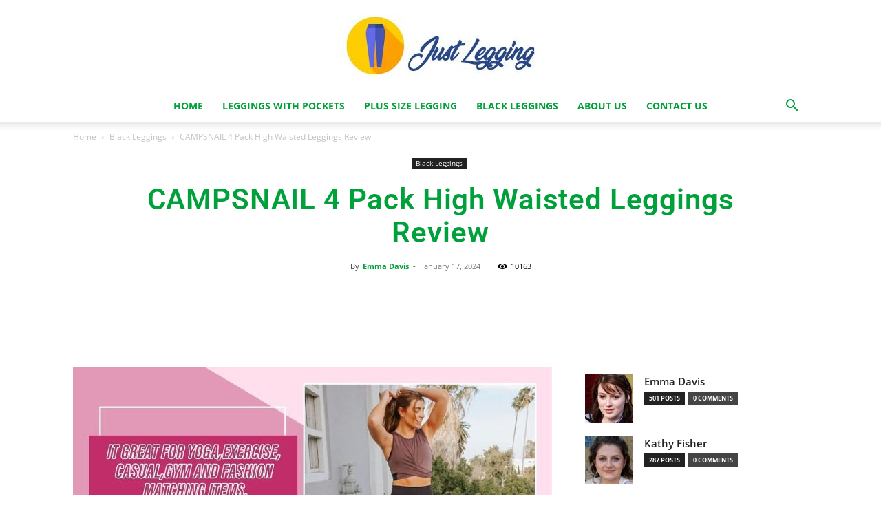

--- FILE ---
content_type: text/html; charset=UTF-8
request_url: https://justlegging.com/campsnail-4-pack-high-waisted-leggings-review/
body_size: 53641
content:
<!doctype html >
<!--[if IE 8]>    <html class="ie8" lang="en"> <![endif]-->
<!--[if IE 9]>    <html class="ie9" lang="en"> <![endif]-->
<!--[if gt IE 8]><!--> <html lang="en-US" prefix="og: https://ogp.me/ns#"> <!--<![endif]-->
<head><meta charset="UTF-8" /><script type="d4ba99560c2725d6527625a3-text/javascript">if(navigator.userAgent.match(/MSIE|Internet Explorer/i)||navigator.userAgent.match(/Trident\/7\..*?rv:11/i)){var href=document.location.href;if(!href.match(/[?&]nowprocket/)){if(href.indexOf("?")==-1){if(href.indexOf("#")==-1){document.location.href=href+"?nowprocket=1"}else{document.location.href=href.replace("#","?nowprocket=1#")}}else{if(href.indexOf("#")==-1){document.location.href=href+"&nowprocket=1"}else{document.location.href=href.replace("#","&nowprocket=1#")}}}}</script><script type="d4ba99560c2725d6527625a3-text/javascript">(()=>{class RocketLazyLoadScripts{constructor(){this.v="2.0.4",this.userEvents=["keydown","keyup","mousedown","mouseup","mousemove","mouseover","mouseout","touchmove","touchstart","touchend","touchcancel","wheel","click","dblclick","input"],this.attributeEvents=["onblur","onclick","oncontextmenu","ondblclick","onfocus","onmousedown","onmouseenter","onmouseleave","onmousemove","onmouseout","onmouseover","onmouseup","onmousewheel","onscroll","onsubmit"]}async t(){this.i(),this.o(),/iP(ad|hone)/.test(navigator.userAgent)&&this.h(),this.u(),this.l(this),this.m(),this.k(this),this.p(this),this._(),await Promise.all([this.R(),this.L()]),this.lastBreath=Date.now(),this.S(this),this.P(),this.D(),this.O(),this.M(),await this.C(this.delayedScripts.normal),await this.C(this.delayedScripts.defer),await this.C(this.delayedScripts.async),await this.T(),await this.F(),await this.j(),await this.A(),window.dispatchEvent(new Event("rocket-allScriptsLoaded")),this.everythingLoaded=!0,this.lastTouchEnd&&await new Promise(t=>setTimeout(t,500-Date.now()+this.lastTouchEnd)),this.I(),this.H(),this.U(),this.W()}i(){this.CSPIssue=sessionStorage.getItem("rocketCSPIssue"),document.addEventListener("securitypolicyviolation",t=>{this.CSPIssue||"script-src-elem"!==t.violatedDirective||"data"!==t.blockedURI||(this.CSPIssue=!0,sessionStorage.setItem("rocketCSPIssue",!0))},{isRocket:!0})}o(){window.addEventListener("pageshow",t=>{this.persisted=t.persisted,this.realWindowLoadedFired=!0},{isRocket:!0}),window.addEventListener("pagehide",()=>{this.onFirstUserAction=null},{isRocket:!0})}h(){let t;function e(e){t=e}window.addEventListener("touchstart",e,{isRocket:!0}),window.addEventListener("touchend",function i(o){o.changedTouches[0]&&t.changedTouches[0]&&Math.abs(o.changedTouches[0].pageX-t.changedTouches[0].pageX)<10&&Math.abs(o.changedTouches[0].pageY-t.changedTouches[0].pageY)<10&&o.timeStamp-t.timeStamp<200&&(window.removeEventListener("touchstart",e,{isRocket:!0}),window.removeEventListener("touchend",i,{isRocket:!0}),"INPUT"===o.target.tagName&&"text"===o.target.type||(o.target.dispatchEvent(new TouchEvent("touchend",{target:o.target,bubbles:!0})),o.target.dispatchEvent(new MouseEvent("mouseover",{target:o.target,bubbles:!0})),o.target.dispatchEvent(new PointerEvent("click",{target:o.target,bubbles:!0,cancelable:!0,detail:1,clientX:o.changedTouches[0].clientX,clientY:o.changedTouches[0].clientY})),event.preventDefault()))},{isRocket:!0})}q(t){this.userActionTriggered||("mousemove"!==t.type||this.firstMousemoveIgnored?"keyup"===t.type||"mouseover"===t.type||"mouseout"===t.type||(this.userActionTriggered=!0,this.onFirstUserAction&&this.onFirstUserAction()):this.firstMousemoveIgnored=!0),"click"===t.type&&t.preventDefault(),t.stopPropagation(),t.stopImmediatePropagation(),"touchstart"===this.lastEvent&&"touchend"===t.type&&(this.lastTouchEnd=Date.now()),"click"===t.type&&(this.lastTouchEnd=0),this.lastEvent=t.type,t.composedPath&&t.composedPath()[0].getRootNode()instanceof ShadowRoot&&(t.rocketTarget=t.composedPath()[0]),this.savedUserEvents.push(t)}u(){this.savedUserEvents=[],this.userEventHandler=this.q.bind(this),this.userEvents.forEach(t=>window.addEventListener(t,this.userEventHandler,{passive:!1,isRocket:!0})),document.addEventListener("visibilitychange",this.userEventHandler,{isRocket:!0})}U(){this.userEvents.forEach(t=>window.removeEventListener(t,this.userEventHandler,{passive:!1,isRocket:!0})),document.removeEventListener("visibilitychange",this.userEventHandler,{isRocket:!0}),this.savedUserEvents.forEach(t=>{(t.rocketTarget||t.target).dispatchEvent(new window[t.constructor.name](t.type,t))})}m(){const t="return false",e=Array.from(this.attributeEvents,t=>"data-rocket-"+t),i="["+this.attributeEvents.join("],[")+"]",o="[data-rocket-"+this.attributeEvents.join("],[data-rocket-")+"]",s=(e,i,o)=>{o&&o!==t&&(e.setAttribute("data-rocket-"+i,o),e["rocket"+i]=new Function("event",o),e.setAttribute(i,t))};new MutationObserver(t=>{for(const n of t)"attributes"===n.type&&(n.attributeName.startsWith("data-rocket-")||this.everythingLoaded?n.attributeName.startsWith("data-rocket-")&&this.everythingLoaded&&this.N(n.target,n.attributeName.substring(12)):s(n.target,n.attributeName,n.target.getAttribute(n.attributeName))),"childList"===n.type&&n.addedNodes.forEach(t=>{if(t.nodeType===Node.ELEMENT_NODE)if(this.everythingLoaded)for(const i of[t,...t.querySelectorAll(o)])for(const t of i.getAttributeNames())e.includes(t)&&this.N(i,t.substring(12));else for(const e of[t,...t.querySelectorAll(i)])for(const t of e.getAttributeNames())this.attributeEvents.includes(t)&&s(e,t,e.getAttribute(t))})}).observe(document,{subtree:!0,childList:!0,attributeFilter:[...this.attributeEvents,...e]})}I(){this.attributeEvents.forEach(t=>{document.querySelectorAll("[data-rocket-"+t+"]").forEach(e=>{this.N(e,t)})})}N(t,e){const i=t.getAttribute("data-rocket-"+e);i&&(t.setAttribute(e,i),t.removeAttribute("data-rocket-"+e))}k(t){Object.defineProperty(HTMLElement.prototype,"onclick",{get(){return this.rocketonclick||null},set(e){this.rocketonclick=e,this.setAttribute(t.everythingLoaded?"onclick":"data-rocket-onclick","this.rocketonclick(event)")}})}S(t){function e(e,i){let o=e[i];e[i]=null,Object.defineProperty(e,i,{get:()=>o,set(s){t.everythingLoaded?o=s:e["rocket"+i]=o=s}})}e(document,"onreadystatechange"),e(window,"onload"),e(window,"onpageshow");try{Object.defineProperty(document,"readyState",{get:()=>t.rocketReadyState,set(e){t.rocketReadyState=e},configurable:!0}),document.readyState="loading"}catch(t){console.log("WPRocket DJE readyState conflict, bypassing")}}l(t){this.originalAddEventListener=EventTarget.prototype.addEventListener,this.originalRemoveEventListener=EventTarget.prototype.removeEventListener,this.savedEventListeners=[],EventTarget.prototype.addEventListener=function(e,i,o){o&&o.isRocket||!t.B(e,this)&&!t.userEvents.includes(e)||t.B(e,this)&&!t.userActionTriggered||e.startsWith("rocket-")||t.everythingLoaded?t.originalAddEventListener.call(this,e,i,o):(t.savedEventListeners.push({target:this,remove:!1,type:e,func:i,options:o}),"mouseenter"!==e&&"mouseleave"!==e||t.originalAddEventListener.call(this,e,t.savedUserEvents.push,o))},EventTarget.prototype.removeEventListener=function(e,i,o){o&&o.isRocket||!t.B(e,this)&&!t.userEvents.includes(e)||t.B(e,this)&&!t.userActionTriggered||e.startsWith("rocket-")||t.everythingLoaded?t.originalRemoveEventListener.call(this,e,i,o):t.savedEventListeners.push({target:this,remove:!0,type:e,func:i,options:o})}}J(t,e){this.savedEventListeners=this.savedEventListeners.filter(i=>{let o=i.type,s=i.target||window;return e!==o||t!==s||(this.B(o,s)&&(i.type="rocket-"+o),this.$(i),!1)})}H(){EventTarget.prototype.addEventListener=this.originalAddEventListener,EventTarget.prototype.removeEventListener=this.originalRemoveEventListener,this.savedEventListeners.forEach(t=>this.$(t))}$(t){t.remove?this.originalRemoveEventListener.call(t.target,t.type,t.func,t.options):this.originalAddEventListener.call(t.target,t.type,t.func,t.options)}p(t){let e;function i(e){return t.everythingLoaded?e:e.split(" ").map(t=>"load"===t||t.startsWith("load.")?"rocket-jquery-load":t).join(" ")}function o(o){function s(e){const s=o.fn[e];o.fn[e]=o.fn.init.prototype[e]=function(){return this[0]===window&&t.userActionTriggered&&("string"==typeof arguments[0]||arguments[0]instanceof String?arguments[0]=i(arguments[0]):"object"==typeof arguments[0]&&Object.keys(arguments[0]).forEach(t=>{const e=arguments[0][t];delete arguments[0][t],arguments[0][i(t)]=e})),s.apply(this,arguments),this}}if(o&&o.fn&&!t.allJQueries.includes(o)){const e={DOMContentLoaded:[],"rocket-DOMContentLoaded":[]};for(const t in e)document.addEventListener(t,()=>{e[t].forEach(t=>t())},{isRocket:!0});o.fn.ready=o.fn.init.prototype.ready=function(i){function s(){parseInt(o.fn.jquery)>2?setTimeout(()=>i.bind(document)(o)):i.bind(document)(o)}return"function"==typeof i&&(t.realDomReadyFired?!t.userActionTriggered||t.fauxDomReadyFired?s():e["rocket-DOMContentLoaded"].push(s):e.DOMContentLoaded.push(s)),o([])},s("on"),s("one"),s("off"),t.allJQueries.push(o)}e=o}t.allJQueries=[],o(window.jQuery),Object.defineProperty(window,"jQuery",{get:()=>e,set(t){o(t)}})}P(){const t=new Map;document.write=document.writeln=function(e){const i=document.currentScript,o=document.createRange(),s=i.parentElement;let n=t.get(i);void 0===n&&(n=i.nextSibling,t.set(i,n));const c=document.createDocumentFragment();o.setStart(c,0),c.appendChild(o.createContextualFragment(e)),s.insertBefore(c,n)}}async R(){return new Promise(t=>{this.userActionTriggered?t():this.onFirstUserAction=t})}async L(){return new Promise(t=>{document.addEventListener("DOMContentLoaded",()=>{this.realDomReadyFired=!0,t()},{isRocket:!0})})}async j(){return this.realWindowLoadedFired?Promise.resolve():new Promise(t=>{window.addEventListener("load",t,{isRocket:!0})})}M(){this.pendingScripts=[];this.scriptsMutationObserver=new MutationObserver(t=>{for(const e of t)e.addedNodes.forEach(t=>{"SCRIPT"!==t.tagName||t.noModule||t.isWPRocket||this.pendingScripts.push({script:t,promise:new Promise(e=>{const i=()=>{const i=this.pendingScripts.findIndex(e=>e.script===t);i>=0&&this.pendingScripts.splice(i,1),e()};t.addEventListener("load",i,{isRocket:!0}),t.addEventListener("error",i,{isRocket:!0}),setTimeout(i,1e3)})})})}),this.scriptsMutationObserver.observe(document,{childList:!0,subtree:!0})}async F(){await this.X(),this.pendingScripts.length?(await this.pendingScripts[0].promise,await this.F()):this.scriptsMutationObserver.disconnect()}D(){this.delayedScripts={normal:[],async:[],defer:[]},document.querySelectorAll("script[type$=rocketlazyloadscript]").forEach(t=>{t.hasAttribute("data-rocket-src")?t.hasAttribute("async")&&!1!==t.async?this.delayedScripts.async.push(t):t.hasAttribute("defer")&&!1!==t.defer||"module"===t.getAttribute("data-rocket-type")?this.delayedScripts.defer.push(t):this.delayedScripts.normal.push(t):this.delayedScripts.normal.push(t)})}async _(){await this.L();let t=[];document.querySelectorAll("script[type$=rocketlazyloadscript][data-rocket-src]").forEach(e=>{let i=e.getAttribute("data-rocket-src");if(i&&!i.startsWith("data:")){i.startsWith("//")&&(i=location.protocol+i);try{const o=new URL(i).origin;o!==location.origin&&t.push({src:o,crossOrigin:e.crossOrigin||"module"===e.getAttribute("data-rocket-type")})}catch(t){}}}),t=[...new Map(t.map(t=>[JSON.stringify(t),t])).values()],this.Y(t,"preconnect")}async G(t){if(await this.K(),!0!==t.noModule||!("noModule"in HTMLScriptElement.prototype))return new Promise(e=>{let i;function o(){(i||t).setAttribute("data-rocket-status","executed"),e()}try{if(navigator.userAgent.includes("Firefox/")||""===navigator.vendor||this.CSPIssue)i=document.createElement("script"),[...t.attributes].forEach(t=>{let e=t.nodeName;"type"!==e&&("data-rocket-type"===e&&(e="type"),"data-rocket-src"===e&&(e="src"),i.setAttribute(e,t.nodeValue))}),t.text&&(i.text=t.text),t.nonce&&(i.nonce=t.nonce),i.hasAttribute("src")?(i.addEventListener("load",o,{isRocket:!0}),i.addEventListener("error",()=>{i.setAttribute("data-rocket-status","failed-network"),e()},{isRocket:!0}),setTimeout(()=>{i.isConnected||e()},1)):(i.text=t.text,o()),i.isWPRocket=!0,t.parentNode.replaceChild(i,t);else{const i=t.getAttribute("data-rocket-type"),s=t.getAttribute("data-rocket-src");i?(t.type=i,t.removeAttribute("data-rocket-type")):t.removeAttribute("type"),t.addEventListener("load",o,{isRocket:!0}),t.addEventListener("error",i=>{this.CSPIssue&&i.target.src.startsWith("data:")?(console.log("WPRocket: CSP fallback activated"),t.removeAttribute("src"),this.G(t).then(e)):(t.setAttribute("data-rocket-status","failed-network"),e())},{isRocket:!0}),s?(t.fetchPriority="high",t.removeAttribute("data-rocket-src"),t.src=s):t.src="data:text/javascript;base64,"+window.btoa(unescape(encodeURIComponent(t.text)))}}catch(i){t.setAttribute("data-rocket-status","failed-transform"),e()}});t.setAttribute("data-rocket-status","skipped")}async C(t){const e=t.shift();return e?(e.isConnected&&await this.G(e),this.C(t)):Promise.resolve()}O(){this.Y([...this.delayedScripts.normal,...this.delayedScripts.defer,...this.delayedScripts.async],"preload")}Y(t,e){this.trash=this.trash||[];let i=!0;var o=document.createDocumentFragment();t.forEach(t=>{const s=t.getAttribute&&t.getAttribute("data-rocket-src")||t.src;if(s&&!s.startsWith("data:")){const n=document.createElement("link");n.href=s,n.rel=e,"preconnect"!==e&&(n.as="script",n.fetchPriority=i?"high":"low"),t.getAttribute&&"module"===t.getAttribute("data-rocket-type")&&(n.crossOrigin=!0),t.crossOrigin&&(n.crossOrigin=t.crossOrigin),t.integrity&&(n.integrity=t.integrity),t.nonce&&(n.nonce=t.nonce),o.appendChild(n),this.trash.push(n),i=!1}}),document.head.appendChild(o)}W(){this.trash.forEach(t=>t.remove())}async T(){try{document.readyState="interactive"}catch(t){}this.fauxDomReadyFired=!0;try{await this.K(),this.J(document,"readystatechange"),document.dispatchEvent(new Event("rocket-readystatechange")),await this.K(),document.rocketonreadystatechange&&document.rocketonreadystatechange(),await this.K(),this.J(document,"DOMContentLoaded"),document.dispatchEvent(new Event("rocket-DOMContentLoaded")),await this.K(),this.J(window,"DOMContentLoaded"),window.dispatchEvent(new Event("rocket-DOMContentLoaded"))}catch(t){console.error(t)}}async A(){try{document.readyState="complete"}catch(t){}try{await this.K(),this.J(document,"readystatechange"),document.dispatchEvent(new Event("rocket-readystatechange")),await this.K(),document.rocketonreadystatechange&&document.rocketonreadystatechange(),await this.K(),this.J(window,"load"),window.dispatchEvent(new Event("rocket-load")),await this.K(),window.rocketonload&&window.rocketonload(),await this.K(),this.allJQueries.forEach(t=>t(window).trigger("rocket-jquery-load")),await this.K(),this.J(window,"pageshow");const t=new Event("rocket-pageshow");t.persisted=this.persisted,window.dispatchEvent(t),await this.K(),window.rocketonpageshow&&window.rocketonpageshow({persisted:this.persisted})}catch(t){console.error(t)}}async K(){Date.now()-this.lastBreath>45&&(await this.X(),this.lastBreath=Date.now())}async X(){return document.hidden?new Promise(t=>setTimeout(t)):new Promise(t=>requestAnimationFrame(t))}B(t,e){return e===document&&"readystatechange"===t||(e===document&&"DOMContentLoaded"===t||(e===window&&"DOMContentLoaded"===t||(e===window&&"load"===t||e===window&&"pageshow"===t)))}static run(){(new RocketLazyLoadScripts).t()}}RocketLazyLoadScripts.run()})();</script>
    <title>CAMPSNAIL 4 Pack High Waisted Leggings Review | Just Leggings</title>
<link data-wpr-hosted-gf-parameters="family=Raleway%3A400%2C300%2C700%7COpen%20Sans%3A400%2C600%2C700%2C300%7CRoboto%3A400%2C600%2C700%2C300&display=swap" href="https://justlegging.com/wp-content/cache/fonts/1/google-fonts/css/a/4/4/240e2900a05bcc567f55def96bda1.css" rel="stylesheet">
    
    <meta name="viewport" content="width=device-width, initial-scale=1.0">
    <link rel="pingback" href="https://justlegging.com/xmlrpc.php" />
    <link rel="icon" type="image/png" href="https://justlegging.com/wp-content/uploads/2025/12/Just-Legging-Logo.jpg"><link rel="apple-touch-icon" sizes="76x76" href="https://justlegging.com/wp-content/uploads/2019/12/Awesome-1.jpg"/><link rel="apple-touch-icon" sizes="120x120" href="https://justlegging.com/wp-content/uploads/2019/12/Awesome-1.jpg"/><link rel="apple-touch-icon" sizes="152x152" href="https://justlegging.com/wp-content/uploads/2019/12/Awesome-1.jpg"/><link rel="apple-touch-icon" sizes="114x114" href="https://justlegging.com/wp-content/uploads/2019/12/Awesome.jpg"/><link rel="apple-touch-icon" sizes="144x144" href="https://justlegging.com/wp-content/uploads/2019/12/Awesome-1.jpg"/>            <script type="rocketlazyloadscript" data-rocket-src="https://www.google.com/recaptcha/api.js?render=6Lfz7KUkAAAAAGh9_eRnddp8WMq5OTTiOPLuucuG"></script>
   
<!-- Search Engine Optimization by Rank Math PRO - https://rankmath.com/ -->
<meta name="description" content="Discover the perfect blend of comfort and style with CAMPSNAIL 4 Pack High Waisted Leggings. Ideal for any fitness enthusiast, these slimming yoga pants offer optimal support and compression. Don&#039;t miss out on the best affordable leggings - click now!"/>
<meta name="robots" content="follow, index, max-snippet:-1, max-video-preview:-1, max-image-preview:large"/>
<link rel="canonical" href="https://justlegging.com/campsnail-4-pack-high-waisted-leggings-review/" />
<meta property="og:locale" content="en_US" />
<meta property="og:type" content="article" />
<meta property="og:title" content="CAMPSNAIL 4 Pack High Waisted Leggings Review | Just Leggings" />
<meta property="og:description" content="Discover the perfect blend of comfort and style with CAMPSNAIL 4 Pack High Waisted Leggings. Ideal for any fitness enthusiast, these slimming yoga pants offer optimal support and compression. Don&#039;t miss out on the best affordable leggings - click now!" />
<meta property="og:url" content="https://justlegging.com/campsnail-4-pack-high-waisted-leggings-review/" />
<meta property="og:site_name" content="Just Legging Store | Affordable Leggings for Women" />
<meta property="article:publisher" content="https://www.facebook.com/justlegging/" />
<meta property="article:tag" content="High Waisted" />
<meta property="article:tag" content="Leggings" />
<meta property="article:tag" content="Review" />
<meta property="article:section" content="Black Leggings" />
<meta property="og:image" content="https://justlegging.com/wp-content/uploads/2024/01/campsnail-4-pack-high-waisted-leggings-review.jpg" />
<meta property="og:image:secure_url" content="https://justlegging.com/wp-content/uploads/2024/01/campsnail-4-pack-high-waisted-leggings-review.jpg" />
<meta property="og:image:width" content="1500" />
<meta property="og:image:height" content="1500" />
<meta property="og:image:alt" content="campsnail 4 pack high waisted leggings review" />
<meta property="og:image:type" content="image/jpeg" />
<meta property="article:published_time" content="2024-01-17T11:01:29+00:00" />
<meta name="twitter:card" content="summary_large_image" />
<meta name="twitter:title" content="CAMPSNAIL 4 Pack High Waisted Leggings Review | Just Leggings" />
<meta name="twitter:description" content="Discover the perfect blend of comfort and style with CAMPSNAIL 4 Pack High Waisted Leggings. Ideal for any fitness enthusiast, these slimming yoga pants offer optimal support and compression. Don&#039;t miss out on the best affordable leggings - click now!" />
<meta name="twitter:site" content="@justlegging" />
<meta name="twitter:creator" content="@justlegging" />
<meta name="twitter:image" content="https://justlegging.com/wp-content/uploads/2024/01/campsnail-4-pack-high-waisted-leggings-review.jpg" />
<meta name="twitter:label1" content="Written by" />
<meta name="twitter:data1" content="Emma Davis" />
<meta name="twitter:label2" content="Time to read" />
<meta name="twitter:data2" content="7 minutes" />
<script type="application/ld+json" class="rank-math-schema-pro">{"@context":"https://schema.org","@graph":[{"@type":"Place","@id":"https://justlegging.com/#place","geo":{"@type":"GeoCoordinates","latitude":"40.75402282684059","longitude":" -73.99001548950058"},"hasMap":"https://www.google.com/maps/search/?api=1&amp;query=40.75402282684059, -73.99001548950058","address":{"@type":"PostalAddress","streetAddress":"230 W 38th St","addressLocality":"New York","addressRegion":"NY","postalCode":"10018","addressCountry":"US"}},{"@type":"Organization","@id":"https://justlegging.com/#organization","name":"Just Legging Store | Affordable Leggings for Women","url":"https://justlegging.com","sameAs":["https://www.facebook.com/justlegging/","https://twitter.com/justlegging","https://www.linkedin.com/company/justlegging/","https://www.instagram.com/justlegging_/","https://www.pinterest.com/justlegging_/","https://www.tiktok.com/@justlegging","https://www.youtube.com/@Justlegging"],"email":"info@justlegging.com","address":{"@type":"PostalAddress","streetAddress":"230 W 38th St","addressLocality":"New York","addressRegion":"NY","postalCode":"10018","addressCountry":"US"},"logo":{"@type":"ImageObject","@id":"https://justlegging.com/#logo","url":"https://justlegging.com/wp-content/uploads/2022/09/Just-Legging-Logo-Head.jpg","contentUrl":"https://justlegging.com/wp-content/uploads/2022/09/Just-Legging-Logo-Head.jpg","caption":"Just Legging Store | Affordable Leggings for Women","inLanguage":"en-US","width":"538","height":"167"},"contactPoint":[{"@type":"ContactPoint","telephone":"+1 917 790 0618","contactType":"customer support"}],"description":"Just Legging is an online store specializing in a wide variety of leggings designed to cater to diverse preferences and needs. Their extensive selection includes leggings for fitness, everyday wear, and specialized activities like yoga and running. The store offers various styles, such as high-waisted, tummy control, and leggings with pockets for added convenience and functionality.","location":{"@id":"https://justlegging.com/#place"}},{"@type":"WebSite","@id":"https://justlegging.com/#website","url":"https://justlegging.com","name":"Just Legging Store | Affordable Leggings for Women","publisher":{"@id":"https://justlegging.com/#organization"},"inLanguage":"en-US"},{"@type":"ImageObject","@id":"https://justlegging.com/wp-content/uploads/2024/01/campsnail-4-pack-high-waisted-leggings-review.jpg","url":"https://justlegging.com/wp-content/uploads/2024/01/campsnail-4-pack-high-waisted-leggings-review.jpg","width":"1500","height":"1500","caption":"campsnail 4 pack high waisted leggings review","inLanguage":"en-US"},{"@type":"BreadcrumbList","@id":"https://justlegging.com/campsnail-4-pack-high-waisted-leggings-review/#breadcrumb","itemListElement":[{"@type":"ListItem","position":"1","item":{"@id":"https://justlegging.com","name":"Home"}},{"@type":"ListItem","position":"2","item":{"@id":"https://justlegging.com/tag/high-waisted/","name":"High Waisted"}},{"@type":"ListItem","position":"3","item":{"@id":"https://justlegging.com/campsnail-4-pack-high-waisted-leggings-review/","name":"CAMPSNAIL 4 Pack High Waisted Leggings Review"}}]},{"@type":"WebPage","@id":"https://justlegging.com/campsnail-4-pack-high-waisted-leggings-review/#webpage","url":"https://justlegging.com/campsnail-4-pack-high-waisted-leggings-review/","name":"CAMPSNAIL 4 Pack High Waisted Leggings Review | Just Leggings","datePublished":"2024-01-17T11:01:29+00:00","dateModified":"2024-01-17T11:01:29+00:00","isPartOf":{"@id":"https://justlegging.com/#website"},"primaryImageOfPage":{"@id":"https://justlegging.com/wp-content/uploads/2024/01/campsnail-4-pack-high-waisted-leggings-review.jpg"},"inLanguage":"en-US","breadcrumb":{"@id":"https://justlegging.com/campsnail-4-pack-high-waisted-leggings-review/#breadcrumb"}},{"@type":"Person","@id":"https://justlegging.com/author/emma/","name":"Emma Davis","description":"Hi there! I'm Emma Davis, a professional stylist and passionate about all things leggings. With years of experience in the fashion industry, I have developed a keen eye for trends and styles that flatter every body shape. My mission is to help women feel confident and comfortable in their leggings, and provide them with valuable tips and advice on how to make the most of this versatile wardrobe staple. As an expert in leggings, I have been featured in numerous fashion magazines and have worked with top brands in the industry. My expertise in styling and knowledge of fabrics and designs allows me to curate a collection of tips and tricks that will help you rock your leggings in any occasion, whether it's for a workout session or a stylish outfit for a night out. I understand that every woman is unique, and that's why I strive to provide inclusive and diverse content that caters to women of all shapes, sizes, and preferences. From outfit inspiration to finding the perfect pair of leggings for your body type, I'm here to guide you on your fashion journey. Through my website, JustLegging.com, I aim to create a community where legging enthusiasts can come together to share their love for this versatile garment. Join me as we explore the world of leggings and empower ourselves to embrace comfort and style without compromising on fashion. Let's redefine the way we perceive leggings and unleash our inner fashionista! Stay tuned for exciting content, including style tips, outfit ideas, product reviews, and much more. Whether you're a leggings newbie or a seasoned fashionista, JustLegging.com has something for everyone. Join me on this fashion adventure, and together, let's make leggings the ultimate wardrobe essential. Stay fabulous and legging-loving! Looking forward to connecting with you all!","url":"https://justlegging.com/author/emma/","image":{"@type":"ImageObject","@id":"https://justlegging.com/wp-content/uploads/2023/02/cropped-Emma-Davis-96x96.jpg","url":"https://justlegging.com/wp-content/uploads/2023/02/cropped-Emma-Davis-96x96.jpg","caption":"Emma Davis","inLanguage":"en-US"},"worksFor":{"@id":"https://justlegging.com/#organization"}},{"@type":"BlogPosting","headline":"CAMPSNAIL 4 Pack High Waisted Leggings Review | Just Leggings","keywords":"CAMPSNAIL 4 Pack High Waisted Leggings","datePublished":"2024-01-17T11:01:29+00:00","dateModified":"2024-01-17T11:01:29+00:00","articleSection":"High Waisted, Leggings, Review","author":{"@id":"https://justlegging.com/author/emma/","name":"Emma Davis"},"publisher":{"@id":"https://justlegging.com/#organization"},"description":"Discover the perfect blend of comfort and style with CAMPSNAIL 4 Pack High Waisted Leggings. Ideal for any fitness enthusiast, these slimming yoga pants offer optimal support and compression. Don&#039;t miss out on the best affordable leggings - click now!","name":"CAMPSNAIL 4 Pack High Waisted Leggings Review | Just Leggings","@id":"https://justlegging.com/campsnail-4-pack-high-waisted-leggings-review/#richSnippet","isPartOf":{"@id":"https://justlegging.com/campsnail-4-pack-high-waisted-leggings-review/#webpage"},"image":{"@id":"https://justlegging.com/wp-content/uploads/2024/01/campsnail-4-pack-high-waisted-leggings-review.jpg"},"inLanguage":"en-US","mainEntityOfPage":{"@id":"https://justlegging.com/campsnail-4-pack-high-waisted-leggings-review/#webpage"}}]}</script>
<!-- /Rank Math WordPress SEO plugin -->

<link rel='dns-prefetch' href='//www.googletagmanager.com' />
<link rel='dns-prefetch' href='//fonts.googleapis.com' />
<link href='https://fonts.gstatic.com' crossorigin rel='preconnect' />
<link rel="alternate" type="application/rss+xml" title="Just Legging Store | Affordable Leggings for Women &raquo; Feed" href="https://justlegging.com/feed/" />
<link rel="alternate" type="application/rss+xml" title="Just Legging Store | Affordable Leggings for Women &raquo; Comments Feed" href="https://justlegging.com/comments/feed/" />
<link rel="alternate" type="application/rss+xml" title="Just Legging Store | Affordable Leggings for Women &raquo; CAMPSNAIL 4 Pack High Waisted Leggings Review Comments Feed" href="https://justlegging.com/campsnail-4-pack-high-waisted-leggings-review/feed/" />
<link rel="alternate" title="oEmbed (JSON)" type="application/json+oembed" href="https://justlegging.com/wp-json/oembed/1.0/embed?url=https%3A%2F%2Fjustlegging.com%2Fcampsnail-4-pack-high-waisted-leggings-review%2F" />
<link rel="alternate" title="oEmbed (XML)" type="text/xml+oembed" href="https://justlegging.com/wp-json/oembed/1.0/embed?url=https%3A%2F%2Fjustlegging.com%2Fcampsnail-4-pack-high-waisted-leggings-review%2F&#038;format=xml" />
<style id='wp-img-auto-sizes-contain-inline-css' type='text/css'>
img:is([sizes=auto i],[sizes^="auto," i]){contain-intrinsic-size:3000px 1500px}
/*# sourceURL=wp-img-auto-sizes-contain-inline-css */
</style>
<style id='wp-emoji-styles-inline-css' type='text/css'>

	img.wp-smiley, img.emoji {
		display: inline !important;
		border: none !important;
		box-shadow: none !important;
		height: 1em !important;
		width: 1em !important;
		margin: 0 0.07em !important;
		vertical-align: -0.1em !important;
		background: none !important;
		padding: 0 !important;
	}
/*# sourceURL=wp-emoji-styles-inline-css */
</style>
<style id='wp-block-library-inline-css' type='text/css'>
:root{--wp-block-synced-color:#7a00df;--wp-block-synced-color--rgb:122,0,223;--wp-bound-block-color:var(--wp-block-synced-color);--wp-editor-canvas-background:#ddd;--wp-admin-theme-color:#007cba;--wp-admin-theme-color--rgb:0,124,186;--wp-admin-theme-color-darker-10:#006ba1;--wp-admin-theme-color-darker-10--rgb:0,107,160.5;--wp-admin-theme-color-darker-20:#005a87;--wp-admin-theme-color-darker-20--rgb:0,90,135;--wp-admin-border-width-focus:2px}@media (min-resolution:192dpi){:root{--wp-admin-border-width-focus:1.5px}}.wp-element-button{cursor:pointer}:root .has-very-light-gray-background-color{background-color:#eee}:root .has-very-dark-gray-background-color{background-color:#313131}:root .has-very-light-gray-color{color:#eee}:root .has-very-dark-gray-color{color:#313131}:root .has-vivid-green-cyan-to-vivid-cyan-blue-gradient-background{background:linear-gradient(135deg,#00d084,#0693e3)}:root .has-purple-crush-gradient-background{background:linear-gradient(135deg,#34e2e4,#4721fb 50%,#ab1dfe)}:root .has-hazy-dawn-gradient-background{background:linear-gradient(135deg,#faaca8,#dad0ec)}:root .has-subdued-olive-gradient-background{background:linear-gradient(135deg,#fafae1,#67a671)}:root .has-atomic-cream-gradient-background{background:linear-gradient(135deg,#fdd79a,#004a59)}:root .has-nightshade-gradient-background{background:linear-gradient(135deg,#330968,#31cdcf)}:root .has-midnight-gradient-background{background:linear-gradient(135deg,#020381,#2874fc)}:root{--wp--preset--font-size--normal:16px;--wp--preset--font-size--huge:42px}.has-regular-font-size{font-size:1em}.has-larger-font-size{font-size:2.625em}.has-normal-font-size{font-size:var(--wp--preset--font-size--normal)}.has-huge-font-size{font-size:var(--wp--preset--font-size--huge)}.has-text-align-center{text-align:center}.has-text-align-left{text-align:left}.has-text-align-right{text-align:right}.has-fit-text{white-space:nowrap!important}#end-resizable-editor-section{display:none}.aligncenter{clear:both}.items-justified-left{justify-content:flex-start}.items-justified-center{justify-content:center}.items-justified-right{justify-content:flex-end}.items-justified-space-between{justify-content:space-between}.screen-reader-text{border:0;clip-path:inset(50%);height:1px;margin:-1px;overflow:hidden;padding:0;position:absolute;width:1px;word-wrap:normal!important}.screen-reader-text:focus{background-color:#ddd;clip-path:none;color:#444;display:block;font-size:1em;height:auto;left:5px;line-height:normal;padding:15px 23px 14px;text-decoration:none;top:5px;width:auto;z-index:100000}html :where(.has-border-color){border-style:solid}html :where([style*=border-top-color]){border-top-style:solid}html :where([style*=border-right-color]){border-right-style:solid}html :where([style*=border-bottom-color]){border-bottom-style:solid}html :where([style*=border-left-color]){border-left-style:solid}html :where([style*=border-width]){border-style:solid}html :where([style*=border-top-width]){border-top-style:solid}html :where([style*=border-right-width]){border-right-style:solid}html :where([style*=border-bottom-width]){border-bottom-style:solid}html :where([style*=border-left-width]){border-left-style:solid}html :where(img[class*=wp-image-]){height:auto;max-width:100%}:where(figure){margin:0 0 1em}html :where(.is-position-sticky){--wp-admin--admin-bar--position-offset:var(--wp-admin--admin-bar--height,0px)}@media screen and (max-width:600px){html :where(.is-position-sticky){--wp-admin--admin-bar--position-offset:0px}}

/*# sourceURL=wp-block-library-inline-css */
</style><link data-minify="1" rel='stylesheet' id='wc-blocks-style-css' href='https://justlegging.com/wp-content/cache/min/1/wp-content/plugins/woocommerce/assets/client/blocks/wc-blocks.css?ver=1764019856' type='text/css' media='all' />
<style id='global-styles-inline-css' type='text/css'>
:root{--wp--preset--aspect-ratio--square: 1;--wp--preset--aspect-ratio--4-3: 4/3;--wp--preset--aspect-ratio--3-4: 3/4;--wp--preset--aspect-ratio--3-2: 3/2;--wp--preset--aspect-ratio--2-3: 2/3;--wp--preset--aspect-ratio--16-9: 16/9;--wp--preset--aspect-ratio--9-16: 9/16;--wp--preset--color--black: #000000;--wp--preset--color--cyan-bluish-gray: #abb8c3;--wp--preset--color--white: #ffffff;--wp--preset--color--pale-pink: #f78da7;--wp--preset--color--vivid-red: #cf2e2e;--wp--preset--color--luminous-vivid-orange: #ff6900;--wp--preset--color--luminous-vivid-amber: #fcb900;--wp--preset--color--light-green-cyan: #7bdcb5;--wp--preset--color--vivid-green-cyan: #00d084;--wp--preset--color--pale-cyan-blue: #8ed1fc;--wp--preset--color--vivid-cyan-blue: #0693e3;--wp--preset--color--vivid-purple: #9b51e0;--wp--preset--gradient--vivid-cyan-blue-to-vivid-purple: linear-gradient(135deg,rgb(6,147,227) 0%,rgb(155,81,224) 100%);--wp--preset--gradient--light-green-cyan-to-vivid-green-cyan: linear-gradient(135deg,rgb(122,220,180) 0%,rgb(0,208,130) 100%);--wp--preset--gradient--luminous-vivid-amber-to-luminous-vivid-orange: linear-gradient(135deg,rgb(252,185,0) 0%,rgb(255,105,0) 100%);--wp--preset--gradient--luminous-vivid-orange-to-vivid-red: linear-gradient(135deg,rgb(255,105,0) 0%,rgb(207,46,46) 100%);--wp--preset--gradient--very-light-gray-to-cyan-bluish-gray: linear-gradient(135deg,rgb(238,238,238) 0%,rgb(169,184,195) 100%);--wp--preset--gradient--cool-to-warm-spectrum: linear-gradient(135deg,rgb(74,234,220) 0%,rgb(151,120,209) 20%,rgb(207,42,186) 40%,rgb(238,44,130) 60%,rgb(251,105,98) 80%,rgb(254,248,76) 100%);--wp--preset--gradient--blush-light-purple: linear-gradient(135deg,rgb(255,206,236) 0%,rgb(152,150,240) 100%);--wp--preset--gradient--blush-bordeaux: linear-gradient(135deg,rgb(254,205,165) 0%,rgb(254,45,45) 50%,rgb(107,0,62) 100%);--wp--preset--gradient--luminous-dusk: linear-gradient(135deg,rgb(255,203,112) 0%,rgb(199,81,192) 50%,rgb(65,88,208) 100%);--wp--preset--gradient--pale-ocean: linear-gradient(135deg,rgb(255,245,203) 0%,rgb(182,227,212) 50%,rgb(51,167,181) 100%);--wp--preset--gradient--electric-grass: linear-gradient(135deg,rgb(202,248,128) 0%,rgb(113,206,126) 100%);--wp--preset--gradient--midnight: linear-gradient(135deg,rgb(2,3,129) 0%,rgb(40,116,252) 100%);--wp--preset--font-size--small: 11px;--wp--preset--font-size--medium: 20px;--wp--preset--font-size--large: 32px;--wp--preset--font-size--x-large: 42px;--wp--preset--font-size--regular: 15px;--wp--preset--font-size--larger: 50px;--wp--preset--spacing--20: 0.44rem;--wp--preset--spacing--30: 0.67rem;--wp--preset--spacing--40: 1rem;--wp--preset--spacing--50: 1.5rem;--wp--preset--spacing--60: 2.25rem;--wp--preset--spacing--70: 3.38rem;--wp--preset--spacing--80: 5.06rem;--wp--preset--shadow--natural: 6px 6px 9px rgba(0, 0, 0, 0.2);--wp--preset--shadow--deep: 12px 12px 50px rgba(0, 0, 0, 0.4);--wp--preset--shadow--sharp: 6px 6px 0px rgba(0, 0, 0, 0.2);--wp--preset--shadow--outlined: 6px 6px 0px -3px rgb(255, 255, 255), 6px 6px rgb(0, 0, 0);--wp--preset--shadow--crisp: 6px 6px 0px rgb(0, 0, 0);}:where(.is-layout-flex){gap: 0.5em;}:where(.is-layout-grid){gap: 0.5em;}body .is-layout-flex{display: flex;}.is-layout-flex{flex-wrap: wrap;align-items: center;}.is-layout-flex > :is(*, div){margin: 0;}body .is-layout-grid{display: grid;}.is-layout-grid > :is(*, div){margin: 0;}:where(.wp-block-columns.is-layout-flex){gap: 2em;}:where(.wp-block-columns.is-layout-grid){gap: 2em;}:where(.wp-block-post-template.is-layout-flex){gap: 1.25em;}:where(.wp-block-post-template.is-layout-grid){gap: 1.25em;}.has-black-color{color: var(--wp--preset--color--black) !important;}.has-cyan-bluish-gray-color{color: var(--wp--preset--color--cyan-bluish-gray) !important;}.has-white-color{color: var(--wp--preset--color--white) !important;}.has-pale-pink-color{color: var(--wp--preset--color--pale-pink) !important;}.has-vivid-red-color{color: var(--wp--preset--color--vivid-red) !important;}.has-luminous-vivid-orange-color{color: var(--wp--preset--color--luminous-vivid-orange) !important;}.has-luminous-vivid-amber-color{color: var(--wp--preset--color--luminous-vivid-amber) !important;}.has-light-green-cyan-color{color: var(--wp--preset--color--light-green-cyan) !important;}.has-vivid-green-cyan-color{color: var(--wp--preset--color--vivid-green-cyan) !important;}.has-pale-cyan-blue-color{color: var(--wp--preset--color--pale-cyan-blue) !important;}.has-vivid-cyan-blue-color{color: var(--wp--preset--color--vivid-cyan-blue) !important;}.has-vivid-purple-color{color: var(--wp--preset--color--vivid-purple) !important;}.has-black-background-color{background-color: var(--wp--preset--color--black) !important;}.has-cyan-bluish-gray-background-color{background-color: var(--wp--preset--color--cyan-bluish-gray) !important;}.has-white-background-color{background-color: var(--wp--preset--color--white) !important;}.has-pale-pink-background-color{background-color: var(--wp--preset--color--pale-pink) !important;}.has-vivid-red-background-color{background-color: var(--wp--preset--color--vivid-red) !important;}.has-luminous-vivid-orange-background-color{background-color: var(--wp--preset--color--luminous-vivid-orange) !important;}.has-luminous-vivid-amber-background-color{background-color: var(--wp--preset--color--luminous-vivid-amber) !important;}.has-light-green-cyan-background-color{background-color: var(--wp--preset--color--light-green-cyan) !important;}.has-vivid-green-cyan-background-color{background-color: var(--wp--preset--color--vivid-green-cyan) !important;}.has-pale-cyan-blue-background-color{background-color: var(--wp--preset--color--pale-cyan-blue) !important;}.has-vivid-cyan-blue-background-color{background-color: var(--wp--preset--color--vivid-cyan-blue) !important;}.has-vivid-purple-background-color{background-color: var(--wp--preset--color--vivid-purple) !important;}.has-black-border-color{border-color: var(--wp--preset--color--black) !important;}.has-cyan-bluish-gray-border-color{border-color: var(--wp--preset--color--cyan-bluish-gray) !important;}.has-white-border-color{border-color: var(--wp--preset--color--white) !important;}.has-pale-pink-border-color{border-color: var(--wp--preset--color--pale-pink) !important;}.has-vivid-red-border-color{border-color: var(--wp--preset--color--vivid-red) !important;}.has-luminous-vivid-orange-border-color{border-color: var(--wp--preset--color--luminous-vivid-orange) !important;}.has-luminous-vivid-amber-border-color{border-color: var(--wp--preset--color--luminous-vivid-amber) !important;}.has-light-green-cyan-border-color{border-color: var(--wp--preset--color--light-green-cyan) !important;}.has-vivid-green-cyan-border-color{border-color: var(--wp--preset--color--vivid-green-cyan) !important;}.has-pale-cyan-blue-border-color{border-color: var(--wp--preset--color--pale-cyan-blue) !important;}.has-vivid-cyan-blue-border-color{border-color: var(--wp--preset--color--vivid-cyan-blue) !important;}.has-vivid-purple-border-color{border-color: var(--wp--preset--color--vivid-purple) !important;}.has-vivid-cyan-blue-to-vivid-purple-gradient-background{background: var(--wp--preset--gradient--vivid-cyan-blue-to-vivid-purple) !important;}.has-light-green-cyan-to-vivid-green-cyan-gradient-background{background: var(--wp--preset--gradient--light-green-cyan-to-vivid-green-cyan) !important;}.has-luminous-vivid-amber-to-luminous-vivid-orange-gradient-background{background: var(--wp--preset--gradient--luminous-vivid-amber-to-luminous-vivid-orange) !important;}.has-luminous-vivid-orange-to-vivid-red-gradient-background{background: var(--wp--preset--gradient--luminous-vivid-orange-to-vivid-red) !important;}.has-very-light-gray-to-cyan-bluish-gray-gradient-background{background: var(--wp--preset--gradient--very-light-gray-to-cyan-bluish-gray) !important;}.has-cool-to-warm-spectrum-gradient-background{background: var(--wp--preset--gradient--cool-to-warm-spectrum) !important;}.has-blush-light-purple-gradient-background{background: var(--wp--preset--gradient--blush-light-purple) !important;}.has-blush-bordeaux-gradient-background{background: var(--wp--preset--gradient--blush-bordeaux) !important;}.has-luminous-dusk-gradient-background{background: var(--wp--preset--gradient--luminous-dusk) !important;}.has-pale-ocean-gradient-background{background: var(--wp--preset--gradient--pale-ocean) !important;}.has-electric-grass-gradient-background{background: var(--wp--preset--gradient--electric-grass) !important;}.has-midnight-gradient-background{background: var(--wp--preset--gradient--midnight) !important;}.has-small-font-size{font-size: var(--wp--preset--font-size--small) !important;}.has-medium-font-size{font-size: var(--wp--preset--font-size--medium) !important;}.has-large-font-size{font-size: var(--wp--preset--font-size--large) !important;}.has-x-large-font-size{font-size: var(--wp--preset--font-size--x-large) !important;}
/*# sourceURL=global-styles-inline-css */
</style>

<style id='classic-theme-styles-inline-css' type='text/css'>
/*! This file is auto-generated */
.wp-block-button__link{color:#fff;background-color:#32373c;border-radius:9999px;box-shadow:none;text-decoration:none;padding:calc(.667em + 2px) calc(1.333em + 2px);font-size:1.125em}.wp-block-file__button{background:#32373c;color:#fff;text-decoration:none}
/*# sourceURL=/wp-includes/css/classic-themes.min.css */
</style>
<link data-minify="1" rel='stylesheet' id='dynamic-product-embeds-css-css' href='https://justlegging.com/wp-content/cache/min/1/wp-content/plugins/aiwisemind-helper-0.0.7/assets/styles/front-end.css?ver=1764019856' type='text/css' media='all' />
<link rel='stylesheet' id='cookie-notice-front-css' href='https://justlegging.com/wp-content/plugins/cookie-notice/css/front.min.css?ver=2.5.11' type='text/css' media='all' />
<link data-minify="1" rel='stylesheet' id='woocommerce-layout-css' href='https://justlegging.com/wp-content/cache/min/1/wp-content/plugins/woocommerce/assets/css/woocommerce-layout.css?ver=1764019856' type='text/css' media='all' />
<link data-minify="1" rel='stylesheet' id='woocommerce-smallscreen-css' href='https://justlegging.com/wp-content/cache/min/1/wp-content/plugins/woocommerce/assets/css/woocommerce-smallscreen.css?ver=1764019856' type='text/css' media='only screen and (max-width: 768px)' />
<link data-minify="1" rel='stylesheet' id='woocommerce-general-css' href='https://justlegging.com/wp-content/cache/background-css/1/justlegging.com/wp-content/cache/min/1/wp-content/plugins/woocommerce/assets/css/woocommerce.css?ver=1764019856&wpr_t=1769058462' type='text/css' media='all' />
<style id='woocommerce-inline-inline-css' type='text/css'>
.woocommerce form .form-row .required { visibility: visible; }
/*# sourceURL=woocommerce-inline-inline-css */
</style>
<link rel='stylesheet' id='ez-toc-css' href='https://justlegging.com/wp-content/plugins/easy-table-of-contents/assets/css/screen.min.css?ver=2.0.80' type='text/css' media='all' />
<style id='ez-toc-inline-css' type='text/css'>
div#ez-toc-container .ez-toc-title {font-size: 120%;}div#ez-toc-container .ez-toc-title {font-weight: 500;}div#ez-toc-container ul li , div#ez-toc-container ul li a {font-size: 95%;}div#ez-toc-container ul li , div#ez-toc-container ul li a {font-weight: 500;}div#ez-toc-container nav ul ul li {font-size: 90%;}.ez-toc-box-title {font-weight: bold; margin-bottom: 10px; text-align: center; text-transform: uppercase; letter-spacing: 1px; color: #666; padding-bottom: 5px;position:absolute;top:-4%;left:5%;background-color: inherit;transition: top 0.3s ease;}.ez-toc-box-title.toc-closed {top:-25%;}
.ez-toc-container-direction {direction: ltr;}.ez-toc-counter ul{counter-reset: item ;}.ez-toc-counter nav ul li a::before {content: counters(item, '.', decimal) '. ';display: inline-block;counter-increment: item;flex-grow: 0;flex-shrink: 0;margin-right: .2em; float: left; }.ez-toc-widget-direction {direction: ltr;}.ez-toc-widget-container ul{counter-reset: item ;}.ez-toc-widget-container nav ul li a::before {content: counters(item, '.', decimal) '. ';display: inline-block;counter-increment: item;flex-grow: 0;flex-shrink: 0;margin-right: .2em; float: left; }
/*# sourceURL=ez-toc-inline-css */
</style>
<link data-minify="1" rel='stylesheet' id='td-plugin-multi-purpose-css' href='https://justlegging.com/wp-content/cache/min/1/wp-content/plugins/td-composer/td-multi-purpose/style.css?ver=1764019856' type='text/css' media='all' />

<link data-minify="1" rel='stylesheet' id='td-theme-css' href='https://justlegging.com/wp-content/cache/min/1/wp-content/themes/Newspaper/style.css?ver=1764019856' type='text/css' media='all' />
<style id='td-theme-inline-css' type='text/css'>@media (max-width:767px){.td-header-desktop-wrap{display:none}}@media (min-width:767px){.td-header-mobile-wrap{display:none}}</style>
<link data-minify="1" rel='stylesheet' id='td-theme-woo-css' href='https://justlegging.com/wp-content/cache/min/1/wp-content/themes/Newspaper/style-woocommerce.css?ver=1764019856' type='text/css' media='all' />
<link data-minify="1" rel='stylesheet' id='td-legacy-framework-front-style-css' href='https://justlegging.com/wp-content/cache/background-css/1/justlegging.com/wp-content/cache/min/1/wp-content/plugins/td-composer/legacy/Newspaper/assets/css/td_legacy_main.css?ver=1764019856&wpr_t=1769058462' type='text/css' media='all' />
<link data-minify="1" rel='stylesheet' id='td-legacy-framework-woo-style-css' href='https://justlegging.com/wp-content/cache/min/1/wp-content/plugins/td-composer/legacy/Newspaper/assets/css/td_legacy_woocommerce.css?ver=1764019856' type='text/css' media='all' />
<link data-minify="1" rel='stylesheet' id='td-standard-pack-framework-front-style-css' href='https://justlegging.com/wp-content/cache/background-css/1/justlegging.com/wp-content/cache/min/1/wp-content/plugins/td-standard-pack/Newspaper/assets/css/td_standard_pack_main.css?ver=1764019856&wpr_t=1769058462' type='text/css' media='all' />
<link data-minify="1" rel='stylesheet' id='tdb_style_cloud_templates_front-css' href='https://justlegging.com/wp-content/cache/min/1/wp-content/plugins/td-cloud-library/assets/css/tdb_main.css?ver=1764019856' type='text/css' media='all' />
<style id='rocket-lazyload-inline-css' type='text/css'>
.rll-youtube-player{position:relative;padding-bottom:56.23%;height:0;overflow:hidden;max-width:100%;}.rll-youtube-player:focus-within{outline: 2px solid currentColor;outline-offset: 5px;}.rll-youtube-player iframe{position:absolute;top:0;left:0;width:100%;height:100%;z-index:100;background:0 0}.rll-youtube-player img{bottom:0;display:block;left:0;margin:auto;max-width:100%;width:100%;position:absolute;right:0;top:0;border:none;height:auto;-webkit-transition:.4s all;-moz-transition:.4s all;transition:.4s all}.rll-youtube-player img:hover{-webkit-filter:brightness(75%)}.rll-youtube-player .play{height:100%;width:100%;left:0;top:0;position:absolute;background:var(--wpr-bg-e14c60a1-0d9a-41a5-a63d-2ee4da58d89d) no-repeat center;background-color: transparent !important;cursor:pointer;border:none;}
/*# sourceURL=rocket-lazyload-inline-css */
</style>
<script type="rocketlazyloadscript" data-rocket-type="text/javascript" data-rocket-src="https://justlegging.com/wp-includes/js/jquery/jquery.min.js?ver=3.7.1" id="jquery-core-js" data-rocket-defer defer></script>
<script type="rocketlazyloadscript" data-rocket-type="text/javascript" data-rocket-src="https://justlegging.com/wp-includes/js/jquery/jquery-migrate.min.js?ver=3.4.1" id="jquery-migrate-js" data-rocket-defer defer></script>
<script type="d4ba99560c2725d6527625a3-text/javascript" id="cegg-price-alert-js-extra">
/* <![CDATA[ */
var ceggPriceAlert = {"ajaxurl":"https://justlegging.com/wp-admin/admin-ajax.php","nonce":"3fa8f62bb3"};
//# sourceURL=cegg-price-alert-js-extra
/* ]]> */
</script>
<script type="rocketlazyloadscript" data-minify="1" data-rocket-type="text/javascript" data-rocket-src="https://justlegging.com/wp-content/cache/min/1/wp-content/plugins/content-egg/res/js/price_alert.js?ver=1764019856" id="cegg-price-alert-js" data-rocket-defer defer></script>
<script type="rocketlazyloadscript" data-rocket-type="text/javascript" id="cookie-notice-front-js-before">
/* <![CDATA[ */
var cnArgs = {"ajaxUrl":"https:\/\/justlegging.com\/wp-admin\/admin-ajax.php","nonce":"b4d96350fb","hideEffect":"fade","position":"bottom","onScroll":false,"onScrollOffset":100,"onClick":false,"cookieName":"cookie_notice_accepted","cookieTime":2592000,"cookieTimeRejected":2592000,"globalCookie":false,"redirection":false,"cache":true,"revokeCookies":false,"revokeCookiesOpt":"automatic"};

//# sourceURL=cookie-notice-front-js-before
/* ]]> */
</script>
<script type="rocketlazyloadscript" data-rocket-type="text/javascript" data-rocket-src="https://justlegging.com/wp-content/plugins/cookie-notice/js/front.min.js?ver=2.5.11" id="cookie-notice-front-js" data-rocket-defer defer></script>
<script type="rocketlazyloadscript" data-rocket-type="text/javascript" data-rocket-src="https://justlegging.com/wp-content/plugins/woocommerce/assets/js/jquery-blockui/jquery.blockUI.min.js?ver=2.7.0-wc.10.4.3" id="wc-jquery-blockui-js" data-wp-strategy="defer" data-rocket-defer defer></script>
<script type="d4ba99560c2725d6527625a3-text/javascript" id="wc-add-to-cart-js-extra">
/* <![CDATA[ */
var wc_add_to_cart_params = {"ajax_url":"/wp-admin/admin-ajax.php","wc_ajax_url":"/?wc-ajax=%%endpoint%%","i18n_view_cart":"View cart","cart_url":"https://justlegging.com/cart/","is_cart":"","cart_redirect_after_add":"no"};
//# sourceURL=wc-add-to-cart-js-extra
/* ]]> */
</script>
<script type="rocketlazyloadscript" data-rocket-type="text/javascript" data-rocket-src="https://justlegging.com/wp-content/plugins/woocommerce/assets/js/frontend/add-to-cart.min.js?ver=10.4.3" id="wc-add-to-cart-js" defer="defer" data-wp-strategy="defer"></script>
<script type="rocketlazyloadscript" data-rocket-type="text/javascript" data-rocket-src="https://justlegging.com/wp-content/plugins/woocommerce/assets/js/js-cookie/js.cookie.min.js?ver=2.1.4-wc.10.4.3" id="wc-js-cookie-js" data-wp-strategy="defer" data-rocket-defer defer></script>

<!-- Google tag (gtag.js) snippet added by Site Kit -->
<!-- Google Analytics snippet added by Site Kit -->
<script type="rocketlazyloadscript" data-rocket-type="text/javascript" data-rocket-src="https://www.googletagmanager.com/gtag/js?id=GT-P35NPZ9" id="google_gtagjs-js" async></script>
<script type="rocketlazyloadscript" data-rocket-type="text/javascript" id="google_gtagjs-js-after">
/* <![CDATA[ */
window.dataLayer = window.dataLayer || [];function gtag(){dataLayer.push(arguments);}
gtag("set","linker",{"domains":["justlegging.com"]});
gtag("js", new Date());
gtag("set", "developer_id.dZTNiMT", true);
gtag("config", "GT-P35NPZ9");
 window._googlesitekit = window._googlesitekit || {}; window._googlesitekit.throttledEvents = []; window._googlesitekit.gtagEvent = (name, data) => { var key = JSON.stringify( { name, data } ); if ( !! window._googlesitekit.throttledEvents[ key ] ) { return; } window._googlesitekit.throttledEvents[ key ] = true; setTimeout( () => { delete window._googlesitekit.throttledEvents[ key ]; }, 5 ); gtag( "event", name, { ...data, event_source: "site-kit" } ); }; 
//# sourceURL=google_gtagjs-js-after
/* ]]> */
</script>
<link rel="https://api.w.org/" href="https://justlegging.com/wp-json/" /><link rel="alternate" title="JSON" type="application/json" href="https://justlegging.com/wp-json/wp/v2/posts/41106" /><link rel="EditURI" type="application/rsd+xml" title="RSD" href="https://justlegging.com/xmlrpc.php?rsd" />

<link rel='shortlink' href='https://justlegging.com/?p=41106' />
<meta name="generator" content="Site Kit by Google 1.168.0" />    <script type="rocketlazyloadscript">
        window.tdb_global_vars = {"wpRestUrl":"https:\/\/justlegging.com\/wp-json\/","permalinkStructure":"\/%postname%\/"};
        window.tdb_p_autoload_vars = {"isAjax":false,"isAdminBarShowing":false,"autoloadStatus":"on","origPostEditUrl":null};
    </script>
    
    <style id="tdb-global-colors">:root{--accent-color:#fff}</style>

    
		<noscript><style>.woocommerce-product-gallery{ opacity: 1 !important; }</style></noscript>
	
<!-- JS generated by theme -->

<script type="rocketlazyloadscript" data-rocket-type="text/javascript" id="td-generated-header-js">
    
    

	    var tdBlocksArray = []; //here we store all the items for the current page

	    // td_block class - each ajax block uses a object of this class for requests
	    function tdBlock() {
		    this.id = '';
		    this.block_type = 1; //block type id (1-234 etc)
		    this.atts = '';
		    this.td_column_number = '';
		    this.td_current_page = 1; //
		    this.post_count = 0; //from wp
		    this.found_posts = 0; //from wp
		    this.max_num_pages = 0; //from wp
		    this.td_filter_value = ''; //current live filter value
		    this.is_ajax_running = false;
		    this.td_user_action = ''; // load more or infinite loader (used by the animation)
		    this.header_color = '';
		    this.ajax_pagination_infinite_stop = ''; //show load more at page x
	    }

        // td_js_generator - mini detector
        ( function () {
            var htmlTag = document.getElementsByTagName("html")[0];

	        if ( navigator.userAgent.indexOf("MSIE 10.0") > -1 ) {
                htmlTag.className += ' ie10';
            }

            if ( !!navigator.userAgent.match(/Trident.*rv\:11\./) ) {
                htmlTag.className += ' ie11';
            }

	        if ( navigator.userAgent.indexOf("Edge") > -1 ) {
                htmlTag.className += ' ieEdge';
            }

            if ( /(iPad|iPhone|iPod)/g.test(navigator.userAgent) ) {
                htmlTag.className += ' td-md-is-ios';
            }

            var user_agent = navigator.userAgent.toLowerCase();
            if ( user_agent.indexOf("android") > -1 ) {
                htmlTag.className += ' td-md-is-android';
            }

            if ( -1 !== navigator.userAgent.indexOf('Mac OS X')  ) {
                htmlTag.className += ' td-md-is-os-x';
            }

            if ( /chrom(e|ium)/.test(navigator.userAgent.toLowerCase()) ) {
               htmlTag.className += ' td-md-is-chrome';
            }

            if ( -1 !== navigator.userAgent.indexOf('Firefox') ) {
                htmlTag.className += ' td-md-is-firefox';
            }

            if ( -1 !== navigator.userAgent.indexOf('Safari') && -1 === navigator.userAgent.indexOf('Chrome') ) {
                htmlTag.className += ' td-md-is-safari';
            }

            if( -1 !== navigator.userAgent.indexOf('IEMobile') ){
                htmlTag.className += ' td-md-is-iemobile';
            }

        })();

        var tdLocalCache = {};

        ( function () {
            "use strict";

            tdLocalCache = {
                data: {},
                remove: function (resource_id) {
                    delete tdLocalCache.data[resource_id];
                },
                exist: function (resource_id) {
                    return tdLocalCache.data.hasOwnProperty(resource_id) && tdLocalCache.data[resource_id] !== null;
                },
                get: function (resource_id) {
                    return tdLocalCache.data[resource_id];
                },
                set: function (resource_id, cachedData) {
                    tdLocalCache.remove(resource_id);
                    tdLocalCache.data[resource_id] = cachedData;
                }
            };
        })();

    
    
var td_viewport_interval_list=[{"limitBottom":767,"sidebarWidth":228},{"limitBottom":1018,"sidebarWidth":300},{"limitBottom":1140,"sidebarWidth":324}];
var tds_general_modal_image="yes";
var tdc_is_installed="yes";
var tdc_domain_active=false;
var td_ajax_url="https:\/\/justlegging.com\/wp-admin\/admin-ajax.php?td_theme_name=Newspaper&v=12.7.3";
var td_get_template_directory_uri="https:\/\/justlegging.com\/wp-content\/plugins\/td-composer\/legacy\/common";
var tds_snap_menu="snap";
var tds_logo_on_sticky="";
var tds_header_style="10";
var td_please_wait="Please wait...";
var td_email_user_pass_incorrect="User or password incorrect!";
var td_email_user_incorrect="Email or username incorrect!";
var td_email_incorrect="Email incorrect!";
var td_user_incorrect="Username incorrect!";
var td_email_user_empty="Email or username empty!";
var td_pass_empty="Pass empty!";
var td_pass_pattern_incorrect="Invalid Pass Pattern!";
var td_retype_pass_incorrect="Retyped Pass incorrect!";
var tds_more_articles_on_post_enable="";
var tds_more_articles_on_post_time_to_wait="";
var tds_more_articles_on_post_pages_distance_from_top=0;
var tds_captcha="show";
var tds_theme_color_site_wide="#00a03a";
var tds_smart_sidebar="enabled";
var tdThemeName="Newspaper";
var tdThemeNameWl="Newspaper";
var td_magnific_popup_translation_tPrev="Previous (Left arrow key)";
var td_magnific_popup_translation_tNext="Next (Right arrow key)";
var td_magnific_popup_translation_tCounter="%curr% of %total%";
var td_magnific_popup_translation_ajax_tError="The content from %url% could not be loaded.";
var td_magnific_popup_translation_image_tError="The image #%curr% could not be loaded.";
var tdBlockNonce="1bbf714aca";
var tdMobileMenu="enabled";
var tdMobileSearch="enabled";
var tdDateNamesI18n={"month_names":["January","February","March","April","May","June","July","August","September","October","November","December"],"month_names_short":["Jan","Feb","Mar","Apr","May","Jun","Jul","Aug","Sep","Oct","Nov","Dec"],"day_names":["Sunday","Monday","Tuesday","Wednesday","Thursday","Friday","Saturday"],"day_names_short":["Sun","Mon","Tue","Wed","Thu","Fri","Sat"]};
var tdb_modal_confirm="Save";
var tdb_modal_cancel="Cancel";
var tdb_modal_confirm_alt="Yes";
var tdb_modal_cancel_alt="No";
var td_deploy_mode="deploy";
var td_ad_background_click_link="";
var td_ad_background_click_target="";
</script>


<!-- Header style compiled by theme -->

<style>.td-menu-background,.td-search-background{background-image:var(--wpr-bg-cfb198fb-cf65-486b-b54f-ebff09f464db)}.td-mobile-content .td-mobile-main-menu>li>a{text-transform:lowercase}.td-mobile-content .sub-menu a{font-weight:600;text-transform:lowercase}#td-mobile-nav,#td-mobile-nav .wpb_button,.td-search-wrap-mob{font-family:Raleway}:root{--td_theme_color:#00a03a;--td_slider_text:rgba(0,160,58,0.7);--td_header_color:#00a03a;--td_mobile_gradient_one_mob:rgba(0,0,0,0.5);--td_mobile_gradient_two_mob:rgba(0,0,0,0.6)}.td-header-style-12 .td-header-menu-wrap-full,.td-header-style-12 .td-affix,.td-grid-style-1.td-hover-1 .td-big-grid-post:hover .td-post-category,.td-grid-style-5.td-hover-1 .td-big-grid-post:hover .td-post-category,.td_category_template_3 .td-current-sub-category,.td_category_template_8 .td-category-header .td-category a.td-current-sub-category,.td_category_template_4 .td-category-siblings .td-category a:hover,.td_block_big_grid_9.td-grid-style-1 .td-post-category,.td_block_big_grid_9.td-grid-style-5 .td-post-category,.td-grid-style-6.td-hover-1 .td-module-thumb:after,.tdm-menu-active-style5 .td-header-menu-wrap .sf-menu>.current-menu-item>a,.tdm-menu-active-style5 .td-header-menu-wrap .sf-menu>.current-menu-ancestor>a,.tdm-menu-active-style5 .td-header-menu-wrap .sf-menu>.current-category-ancestor>a,.tdm-menu-active-style5 .td-header-menu-wrap .sf-menu>li>a:hover,.tdm-menu-active-style5 .td-header-menu-wrap .sf-menu>.sfHover>a{background-color:#00a03a}.td_mega_menu_sub_cats .cur-sub-cat,.td-mega-span h3 a:hover,.td_mod_mega_menu:hover .entry-title a,.header-search-wrap .result-msg a:hover,.td-header-top-menu .td-drop-down-search .td_module_wrap:hover .entry-title a,.td-header-top-menu .td-icon-search:hover,.td-header-wrap .result-msg a:hover,.top-header-menu li a:hover,.top-header-menu .current-menu-item>a,.top-header-menu .current-menu-ancestor>a,.top-header-menu .current-category-ancestor>a,.td-social-icon-wrap>a:hover,.td-header-sp-top-widget .td-social-icon-wrap a:hover,.td_mod_related_posts:hover h3>a,.td-post-template-11 .td-related-title .td-related-left:hover,.td-post-template-11 .td-related-title .td-related-right:hover,.td-post-template-11 .td-related-title .td-cur-simple-item,.td-post-template-11 .td_block_related_posts .td-next-prev-wrap a:hover,.td-category-header .td-pulldown-category-filter-link:hover,.td-category-siblings .td-subcat-dropdown a:hover,.td-category-siblings .td-subcat-dropdown a.td-current-sub-category,.footer-text-wrap .footer-email-wrap a,.footer-social-wrap a:hover,.td_module_17 .td-read-more a:hover,.td_module_18 .td-read-more a:hover,.td_module_19 .td-post-author-name a:hover,.td-pulldown-syle-2 .td-subcat-dropdown:hover .td-subcat-more span,.td-pulldown-syle-2 .td-subcat-dropdown:hover .td-subcat-more i,.td-pulldown-syle-3 .td-subcat-dropdown:hover .td-subcat-more span,.td-pulldown-syle-3 .td-subcat-dropdown:hover .td-subcat-more i,.tdm-menu-active-style3 .tdm-header.td-header-wrap .sf-menu>.current-category-ancestor>a,.tdm-menu-active-style3 .tdm-header.td-header-wrap .sf-menu>.current-menu-ancestor>a,.tdm-menu-active-style3 .tdm-header.td-header-wrap .sf-menu>.current-menu-item>a,.tdm-menu-active-style3 .tdm-header.td-header-wrap .sf-menu>.sfHover>a,.tdm-menu-active-style3 .tdm-header.td-header-wrap .sf-menu>li>a:hover{color:#00a03a}.td-mega-menu-page .wpb_content_element ul li a:hover,.td-theme-wrap .td-aj-search-results .td_module_wrap:hover .entry-title a,.td-theme-wrap .header-search-wrap .result-msg a:hover{color:#00a03a!important}.td_category_template_8 .td-category-header .td-category a.td-current-sub-category,.td_category_template_4 .td-category-siblings .td-category a:hover,.tdm-menu-active-style4 .tdm-header .sf-menu>.current-menu-item>a,.tdm-menu-active-style4 .tdm-header .sf-menu>.current-menu-ancestor>a,.tdm-menu-active-style4 .tdm-header .sf-menu>.current-category-ancestor>a,.tdm-menu-active-style4 .tdm-header .sf-menu>li>a:hover,.tdm-menu-active-style4 .tdm-header .sf-menu>.sfHover>a{border-color:#00a03a}.td-header-wrap .td-header-top-menu-full,.td-header-wrap .top-header-menu .sub-menu,.tdm-header-style-1.td-header-wrap .td-header-top-menu-full,.tdm-header-style-1.td-header-wrap .top-header-menu .sub-menu,.tdm-header-style-2.td-header-wrap .td-header-top-menu-full,.tdm-header-style-2.td-header-wrap .top-header-menu .sub-menu,.tdm-header-style-3.td-header-wrap .td-header-top-menu-full,.tdm-header-style-3.td-header-wrap .top-header-menu .sub-menu{background-color:#00a03a}.td-header-style-8 .td-header-top-menu-full{background-color:transparent}.td-header-style-8 .td-header-top-menu-full .td-header-top-menu{background-color:#00a03a;padding-left:15px;padding-right:15px}.td-header-wrap .td-header-top-menu-full .td-header-top-menu,.td-header-wrap .td-header-top-menu-full{border-bottom:none}.td-header-top-menu,.td-header-top-menu a,.td-header-wrap .td-header-top-menu-full .td-header-top-menu,.td-header-wrap .td-header-top-menu-full a,.td-header-style-8 .td-header-top-menu,.td-header-style-8 .td-header-top-menu a,.td-header-top-menu .td-drop-down-search .entry-title a{color:#ffffff}.td-header-wrap .td-header-menu-wrap .sf-menu>li>a,.td-header-wrap .td-header-menu-social .td-social-icon-wrap a,.td-header-style-4 .td-header-menu-social .td-social-icon-wrap i,.td-header-style-5 .td-header-menu-social .td-social-icon-wrap i,.td-header-style-6 .td-header-menu-social .td-social-icon-wrap i,.td-header-style-12 .td-header-menu-social .td-social-icon-wrap i,.td-header-wrap .header-search-wrap #td-header-search-button .td-icon-search{color:#00a03a}.td-header-wrap .td-header-menu-social+.td-search-wrapper #td-header-search-button:before{background-color:#00a03a}.td-theme-wrap .td-mega-span h3 a{color:#fc6564}.td-theme-wrap .td-mega-menu .td-next-prev-wrap a{color:#eaeaea}.td-theme-wrap .td-mega-menu .td-next-prev-wrap a{border-color:#eaeaea}.td-theme-wrap .td_mega_menu_sub_cats{background-color:#f2fcf6}@media (min-width:1141px){.td_stretch_content .td_block_mega_menu:before{background-color:#f2fcf6}}.td-theme-wrap .td_mega_menu_sub_cats a{color:#fc6564}.td-theme-wrap .sf-menu .td_mega_menu_sub_cats .cur-sub-cat,.td-theme-wrap .td-mega-menu ul{border-color:#f2fcf6}.td-theme-wrap .td_mega_menu_sub_cats:after{background-color:#f2fcf6}.td-theme-wrap .td_mod_mega_menu:hover .entry-title a,.td-theme-wrap .sf-menu .td_mega_menu_sub_cats .cur-sub-cat{color:#00a03a}.td-theme-wrap .sf-menu .td-mega-menu .td-post-category:hover,.td-theme-wrap .td-mega-menu .td-next-prev-wrap a:hover{background-color:#00a03a}.td-theme-wrap .td-mega-menu .td-next-prev-wrap a:hover{border-color:#00a03a}.td-theme-wrap .td-aj-search-results .td-module-title a,.td-theme-wrap #td-header-search,.td-theme-wrap .header-search-wrap .result-msg a{color:#00a03a}.td-theme-wrap .td-aj-search-results .td-post-date{color:#cccccc}.td-theme-wrap .td-aj-search-results .td_module_wrap:hover .entry-title a,.td-theme-wrap .header-search-wrap .result-msg a:hover{color:#4db2ec}.td-theme-wrap .header-search-wrap .td-drop-down-search .btn{background-color:#00a03a}.td-theme-wrap .header-search-wrap .td-drop-down-search .btn:hover,.td-theme-wrap .td-aj-search-results .td_module_wrap:hover .entry-title a,.td-theme-wrap .header-search-wrap .result-msg a:hover{color:#ffffff!important}.td-theme-wrap .sf-menu .td-normal-menu .td-menu-item>a:hover,.td-theme-wrap .sf-menu .td-normal-menu .sfHover>a,.td-theme-wrap .sf-menu .td-normal-menu .current-menu-ancestor>a,.td-theme-wrap .sf-menu .td-normal-menu .current-category-ancestor>a,.td-theme-wrap .sf-menu .td-normal-menu .current-menu-item>a{color:#00a03a}.post .td-post-header .entry-title{color:#00a03a}.td_module_15 .entry-title a{color:#00a03a}.td-module-meta-info .td-post-author-name a{color:#00a03a}.td-post-content,.td-post-content p{color:#232323}.post blockquote p,.page blockquote p{color:#00a03a}.post .td_quote_box,.page .td_quote_box{border-color:#00a03a}.td_module_mx2 .td-module-title{font-family:Raleway;font-weight:600;text-transform:lowercase}.td-menu-background,.td-search-background{background-image:var(--wpr-bg-cfb198fb-cf65-486b-b54f-ebff09f464db)}.td-mobile-content .td-mobile-main-menu>li>a{text-transform:lowercase}.td-mobile-content .sub-menu a{font-weight:600;text-transform:lowercase}#td-mobile-nav,#td-mobile-nav .wpb_button,.td-search-wrap-mob{font-family:Raleway}:root{--td_theme_color:#00a03a;--td_slider_text:rgba(0,160,58,0.7);--td_header_color:#00a03a;--td_mobile_gradient_one_mob:rgba(0,0,0,0.5);--td_mobile_gradient_two_mob:rgba(0,0,0,0.6)}.td-header-style-12 .td-header-menu-wrap-full,.td-header-style-12 .td-affix,.td-grid-style-1.td-hover-1 .td-big-grid-post:hover .td-post-category,.td-grid-style-5.td-hover-1 .td-big-grid-post:hover .td-post-category,.td_category_template_3 .td-current-sub-category,.td_category_template_8 .td-category-header .td-category a.td-current-sub-category,.td_category_template_4 .td-category-siblings .td-category a:hover,.td_block_big_grid_9.td-grid-style-1 .td-post-category,.td_block_big_grid_9.td-grid-style-5 .td-post-category,.td-grid-style-6.td-hover-1 .td-module-thumb:after,.tdm-menu-active-style5 .td-header-menu-wrap .sf-menu>.current-menu-item>a,.tdm-menu-active-style5 .td-header-menu-wrap .sf-menu>.current-menu-ancestor>a,.tdm-menu-active-style5 .td-header-menu-wrap .sf-menu>.current-category-ancestor>a,.tdm-menu-active-style5 .td-header-menu-wrap .sf-menu>li>a:hover,.tdm-menu-active-style5 .td-header-menu-wrap .sf-menu>.sfHover>a{background-color:#00a03a}.td_mega_menu_sub_cats .cur-sub-cat,.td-mega-span h3 a:hover,.td_mod_mega_menu:hover .entry-title a,.header-search-wrap .result-msg a:hover,.td-header-top-menu .td-drop-down-search .td_module_wrap:hover .entry-title a,.td-header-top-menu .td-icon-search:hover,.td-header-wrap .result-msg a:hover,.top-header-menu li a:hover,.top-header-menu .current-menu-item>a,.top-header-menu .current-menu-ancestor>a,.top-header-menu .current-category-ancestor>a,.td-social-icon-wrap>a:hover,.td-header-sp-top-widget .td-social-icon-wrap a:hover,.td_mod_related_posts:hover h3>a,.td-post-template-11 .td-related-title .td-related-left:hover,.td-post-template-11 .td-related-title .td-related-right:hover,.td-post-template-11 .td-related-title .td-cur-simple-item,.td-post-template-11 .td_block_related_posts .td-next-prev-wrap a:hover,.td-category-header .td-pulldown-category-filter-link:hover,.td-category-siblings .td-subcat-dropdown a:hover,.td-category-siblings .td-subcat-dropdown a.td-current-sub-category,.footer-text-wrap .footer-email-wrap a,.footer-social-wrap a:hover,.td_module_17 .td-read-more a:hover,.td_module_18 .td-read-more a:hover,.td_module_19 .td-post-author-name a:hover,.td-pulldown-syle-2 .td-subcat-dropdown:hover .td-subcat-more span,.td-pulldown-syle-2 .td-subcat-dropdown:hover .td-subcat-more i,.td-pulldown-syle-3 .td-subcat-dropdown:hover .td-subcat-more span,.td-pulldown-syle-3 .td-subcat-dropdown:hover .td-subcat-more i,.tdm-menu-active-style3 .tdm-header.td-header-wrap .sf-menu>.current-category-ancestor>a,.tdm-menu-active-style3 .tdm-header.td-header-wrap .sf-menu>.current-menu-ancestor>a,.tdm-menu-active-style3 .tdm-header.td-header-wrap .sf-menu>.current-menu-item>a,.tdm-menu-active-style3 .tdm-header.td-header-wrap .sf-menu>.sfHover>a,.tdm-menu-active-style3 .tdm-header.td-header-wrap .sf-menu>li>a:hover{color:#00a03a}.td-mega-menu-page .wpb_content_element ul li a:hover,.td-theme-wrap .td-aj-search-results .td_module_wrap:hover .entry-title a,.td-theme-wrap .header-search-wrap .result-msg a:hover{color:#00a03a!important}.td_category_template_8 .td-category-header .td-category a.td-current-sub-category,.td_category_template_4 .td-category-siblings .td-category a:hover,.tdm-menu-active-style4 .tdm-header .sf-menu>.current-menu-item>a,.tdm-menu-active-style4 .tdm-header .sf-menu>.current-menu-ancestor>a,.tdm-menu-active-style4 .tdm-header .sf-menu>.current-category-ancestor>a,.tdm-menu-active-style4 .tdm-header .sf-menu>li>a:hover,.tdm-menu-active-style4 .tdm-header .sf-menu>.sfHover>a{border-color:#00a03a}.td-header-wrap .td-header-top-menu-full,.td-header-wrap .top-header-menu .sub-menu,.tdm-header-style-1.td-header-wrap .td-header-top-menu-full,.tdm-header-style-1.td-header-wrap .top-header-menu .sub-menu,.tdm-header-style-2.td-header-wrap .td-header-top-menu-full,.tdm-header-style-2.td-header-wrap .top-header-menu .sub-menu,.tdm-header-style-3.td-header-wrap .td-header-top-menu-full,.tdm-header-style-3.td-header-wrap .top-header-menu .sub-menu{background-color:#00a03a}.td-header-style-8 .td-header-top-menu-full{background-color:transparent}.td-header-style-8 .td-header-top-menu-full .td-header-top-menu{background-color:#00a03a;padding-left:15px;padding-right:15px}.td-header-wrap .td-header-top-menu-full .td-header-top-menu,.td-header-wrap .td-header-top-menu-full{border-bottom:none}.td-header-top-menu,.td-header-top-menu a,.td-header-wrap .td-header-top-menu-full .td-header-top-menu,.td-header-wrap .td-header-top-menu-full a,.td-header-style-8 .td-header-top-menu,.td-header-style-8 .td-header-top-menu a,.td-header-top-menu .td-drop-down-search .entry-title a{color:#ffffff}.td-header-wrap .td-header-menu-wrap .sf-menu>li>a,.td-header-wrap .td-header-menu-social .td-social-icon-wrap a,.td-header-style-4 .td-header-menu-social .td-social-icon-wrap i,.td-header-style-5 .td-header-menu-social .td-social-icon-wrap i,.td-header-style-6 .td-header-menu-social .td-social-icon-wrap i,.td-header-style-12 .td-header-menu-social .td-social-icon-wrap i,.td-header-wrap .header-search-wrap #td-header-search-button .td-icon-search{color:#00a03a}.td-header-wrap .td-header-menu-social+.td-search-wrapper #td-header-search-button:before{background-color:#00a03a}.td-theme-wrap .td-mega-span h3 a{color:#fc6564}.td-theme-wrap .td-mega-menu .td-next-prev-wrap a{color:#eaeaea}.td-theme-wrap .td-mega-menu .td-next-prev-wrap a{border-color:#eaeaea}.td-theme-wrap .td_mega_menu_sub_cats{background-color:#f2fcf6}@media (min-width:1141px){.td_stretch_content .td_block_mega_menu:before{background-color:#f2fcf6}}.td-theme-wrap .td_mega_menu_sub_cats a{color:#fc6564}.td-theme-wrap .sf-menu .td_mega_menu_sub_cats .cur-sub-cat,.td-theme-wrap .td-mega-menu ul{border-color:#f2fcf6}.td-theme-wrap .td_mega_menu_sub_cats:after{background-color:#f2fcf6}.td-theme-wrap .td_mod_mega_menu:hover .entry-title a,.td-theme-wrap .sf-menu .td_mega_menu_sub_cats .cur-sub-cat{color:#00a03a}.td-theme-wrap .sf-menu .td-mega-menu .td-post-category:hover,.td-theme-wrap .td-mega-menu .td-next-prev-wrap a:hover{background-color:#00a03a}.td-theme-wrap .td-mega-menu .td-next-prev-wrap a:hover{border-color:#00a03a}.td-theme-wrap .td-aj-search-results .td-module-title a,.td-theme-wrap #td-header-search,.td-theme-wrap .header-search-wrap .result-msg a{color:#00a03a}.td-theme-wrap .td-aj-search-results .td-post-date{color:#cccccc}.td-theme-wrap .td-aj-search-results .td_module_wrap:hover .entry-title a,.td-theme-wrap .header-search-wrap .result-msg a:hover{color:#4db2ec}.td-theme-wrap .header-search-wrap .td-drop-down-search .btn{background-color:#00a03a}.td-theme-wrap .header-search-wrap .td-drop-down-search .btn:hover,.td-theme-wrap .td-aj-search-results .td_module_wrap:hover .entry-title a,.td-theme-wrap .header-search-wrap .result-msg a:hover{color:#ffffff!important}.td-theme-wrap .sf-menu .td-normal-menu .td-menu-item>a:hover,.td-theme-wrap .sf-menu .td-normal-menu .sfHover>a,.td-theme-wrap .sf-menu .td-normal-menu .current-menu-ancestor>a,.td-theme-wrap .sf-menu .td-normal-menu .current-category-ancestor>a,.td-theme-wrap .sf-menu .td-normal-menu .current-menu-item>a{color:#00a03a}.post .td-post-header .entry-title{color:#00a03a}.td_module_15 .entry-title a{color:#00a03a}.td-module-meta-info .td-post-author-name a{color:#00a03a}.td-post-content,.td-post-content p{color:#232323}.post blockquote p,.page blockquote p{color:#00a03a}.post .td_quote_box,.page .td_quote_box{border-color:#00a03a}.td_module_mx2 .td-module-title{font-family:Raleway;font-weight:600;text-transform:lowercase}</style>

<!-- Google tag (gtag.js) -->
<script type="rocketlazyloadscript" async data-rocket-src="https://www.googletagmanager.com/gtag/js?id=G-3HQCF0B9QD"></script>
<script type="rocketlazyloadscript">
  window.dataLayer = window.dataLayer || [];
  function gtag(){dataLayer.push(arguments);}
  gtag('js', new Date());

  gtag('config', 'G-3HQCF0B9QD');
</script>



<script type="application/ld+json">
    {
        "@context": "https://schema.org",
        "@type": "BreadcrumbList",
        "itemListElement": [
            {
                "@type": "ListItem",
                "position": 1,
                "item": {
                    "@type": "WebSite",
                    "@id": "https://justlegging.com/",
                    "name": "Home"
                }
            },
            {
                "@type": "ListItem",
                "position": 2,
                    "item": {
                    "@type": "WebPage",
                    "@id": "https://justlegging.com/black-leggings/",
                    "name": "Black Leggings"
                }
            }
            ,{
                "@type": "ListItem",
                "position": 3,
                    "item": {
                    "@type": "WebPage",
                    "@id": "https://justlegging.com/campsnail-4-pack-high-waisted-leggings-review/",
                    "name": "CAMPSNAIL 4 Pack High Waisted Leggings Review"                                
                }
            }    
        ]
    }
</script>
<link rel="icon" href="https://justlegging.com/wp-content/uploads/2024/09/cropped-yoyoyoga-yoga-pants-women-leggings-with-pockets-tummy-control-high-waisted-workout-gym-running-exercise-pants-xxl-lavend-32x32.jpg" sizes="32x32" />
<link rel="icon" href="https://justlegging.com/wp-content/uploads/2024/09/cropped-yoyoyoga-yoga-pants-women-leggings-with-pockets-tummy-control-high-waisted-workout-gym-running-exercise-pants-xxl-lavend-192x192.jpg" sizes="192x192" />
<link rel="apple-touch-icon" href="https://justlegging.com/wp-content/uploads/2024/09/cropped-yoyoyoga-yoga-pants-women-leggings-with-pockets-tummy-control-high-waisted-workout-gym-running-exercise-pants-xxl-lavend-180x180.jpg" />
<meta name="msapplication-TileImage" content="https://justlegging.com/wp-content/uploads/2024/09/cropped-yoyoyoga-yoga-pants-women-leggings-with-pockets-tummy-control-high-waisted-workout-gym-running-exercise-pants-xxl-lavend-270x270.jpg" />

<!-- Button style compiled by theme -->

<style>.tdm-btn-style1{background-color:#00a03a}.tdm-btn-style2:before{border-color:#00a03a}.tdm-btn-style2{color:#00a03a}.tdm-btn-style3{-webkit-box-shadow:0 2px 16px #00a03a;-moz-box-shadow:0 2px 16px #00a03a;box-shadow:0 2px 16px #00a03a}.tdm-btn-style3:hover{-webkit-box-shadow:0 4px 26px #00a03a;-moz-box-shadow:0 4px 26px #00a03a;box-shadow:0 4px 26px #00a03a}</style>

	<style id="tdw-css-placeholder"></style><noscript><style id="rocket-lazyload-nojs-css">.rll-youtube-player, [data-lazy-src]{display:none !important;}</style></noscript><link rel='stylesheet' id='egg-bootstrap-css' href='https://justlegging.com/wp-content/plugins/content-egg/res/bootstrap/css/egg-bootstrap.min.css?ver=13.0.1' type='text/css' media='all' />
<link data-minify="1" rel='stylesheet' id='egg-products-css' href='https://justlegging.com/wp-content/cache/min/1/wp-content/plugins/content-egg/res/css/products.css?ver=1764019920' type='text/css' media='all' />
<style id='egg-products-inline-css' type='text/css'>
.cegg-price-color {color: #dc3545;} .egg-container .btn-danger {background-color: #dd9933 !important;border-color: #d29231 !important;} .egg-container .btn-danger:hover,.egg-container .btn-danger:focus,.egg-container .btn-danger:active {background-color: #bc832c !important;border-color: #b37d2a !important;}
/*# sourceURL=egg-products-inline-css */
</style>
<style id="wpr-lazyload-bg-container"></style><style id="wpr-lazyload-bg-exclusion"></style>
<noscript>
<style id="wpr-lazyload-bg-nostyle">.woocommerce .blockUI.blockOverlay::before{--wpr-bg-e2adea52-d9db-43c7-b7e5-b54fc33fbf7d: url('https://justlegging.com/wp-content/plugins/woocommerce/assets/images/icons/loader.svg');}.woocommerce .loader::before{--wpr-bg-76ea6836-0a24-4a19-bac6-307dd8e2ed1e: url('https://justlegging.com/wp-content/plugins/woocommerce/assets/images/icons/loader.svg');}#add_payment_method #payment div.payment_box .wc-credit-card-form-card-cvc.visa,#add_payment_method #payment div.payment_box .wc-credit-card-form-card-expiry.visa,#add_payment_method #payment div.payment_box .wc-credit-card-form-card-number.visa,.woocommerce-cart #payment div.payment_box .wc-credit-card-form-card-cvc.visa,.woocommerce-cart #payment div.payment_box .wc-credit-card-form-card-expiry.visa,.woocommerce-cart #payment div.payment_box .wc-credit-card-form-card-number.visa,.woocommerce-checkout #payment div.payment_box .wc-credit-card-form-card-cvc.visa,.woocommerce-checkout #payment div.payment_box .wc-credit-card-form-card-expiry.visa,.woocommerce-checkout #payment div.payment_box .wc-credit-card-form-card-number.visa{--wpr-bg-33a55000-33fc-4dc7-b65d-0595df41d967: url('https://justlegging.com/wp-content/plugins/woocommerce/assets/images/icons/credit-cards/visa.svg');}#add_payment_method #payment div.payment_box .wc-credit-card-form-card-cvc.mastercard,#add_payment_method #payment div.payment_box .wc-credit-card-form-card-expiry.mastercard,#add_payment_method #payment div.payment_box .wc-credit-card-form-card-number.mastercard,.woocommerce-cart #payment div.payment_box .wc-credit-card-form-card-cvc.mastercard,.woocommerce-cart #payment div.payment_box .wc-credit-card-form-card-expiry.mastercard,.woocommerce-cart #payment div.payment_box .wc-credit-card-form-card-number.mastercard,.woocommerce-checkout #payment div.payment_box .wc-credit-card-form-card-cvc.mastercard,.woocommerce-checkout #payment div.payment_box .wc-credit-card-form-card-expiry.mastercard,.woocommerce-checkout #payment div.payment_box .wc-credit-card-form-card-number.mastercard{--wpr-bg-00ee5672-3999-4e92-a13b-3778c45ba513: url('https://justlegging.com/wp-content/plugins/woocommerce/assets/images/icons/credit-cards/mastercard.svg');}#add_payment_method #payment div.payment_box .wc-credit-card-form-card-cvc.laser,#add_payment_method #payment div.payment_box .wc-credit-card-form-card-expiry.laser,#add_payment_method #payment div.payment_box .wc-credit-card-form-card-number.laser,.woocommerce-cart #payment div.payment_box .wc-credit-card-form-card-cvc.laser,.woocommerce-cart #payment div.payment_box .wc-credit-card-form-card-expiry.laser,.woocommerce-cart #payment div.payment_box .wc-credit-card-form-card-number.laser,.woocommerce-checkout #payment div.payment_box .wc-credit-card-form-card-cvc.laser,.woocommerce-checkout #payment div.payment_box .wc-credit-card-form-card-expiry.laser,.woocommerce-checkout #payment div.payment_box .wc-credit-card-form-card-number.laser{--wpr-bg-28ce9651-1600-44c8-8ffc-6b22b8f62a0a: url('https://justlegging.com/wp-content/plugins/woocommerce/assets/images/icons/credit-cards/laser.svg');}#add_payment_method #payment div.payment_box .wc-credit-card-form-card-cvc.dinersclub,#add_payment_method #payment div.payment_box .wc-credit-card-form-card-expiry.dinersclub,#add_payment_method #payment div.payment_box .wc-credit-card-form-card-number.dinersclub,.woocommerce-cart #payment div.payment_box .wc-credit-card-form-card-cvc.dinersclub,.woocommerce-cart #payment div.payment_box .wc-credit-card-form-card-expiry.dinersclub,.woocommerce-cart #payment div.payment_box .wc-credit-card-form-card-number.dinersclub,.woocommerce-checkout #payment div.payment_box .wc-credit-card-form-card-cvc.dinersclub,.woocommerce-checkout #payment div.payment_box .wc-credit-card-form-card-expiry.dinersclub,.woocommerce-checkout #payment div.payment_box .wc-credit-card-form-card-number.dinersclub{--wpr-bg-b001b5de-01c1-4843-a302-2d9b742cbf05: url('https://justlegging.com/wp-content/plugins/woocommerce/assets/images/icons/credit-cards/diners.svg');}#add_payment_method #payment div.payment_box .wc-credit-card-form-card-cvc.maestro,#add_payment_method #payment div.payment_box .wc-credit-card-form-card-expiry.maestro,#add_payment_method #payment div.payment_box .wc-credit-card-form-card-number.maestro,.woocommerce-cart #payment div.payment_box .wc-credit-card-form-card-cvc.maestro,.woocommerce-cart #payment div.payment_box .wc-credit-card-form-card-expiry.maestro,.woocommerce-cart #payment div.payment_box .wc-credit-card-form-card-number.maestro,.woocommerce-checkout #payment div.payment_box .wc-credit-card-form-card-cvc.maestro,.woocommerce-checkout #payment div.payment_box .wc-credit-card-form-card-expiry.maestro,.woocommerce-checkout #payment div.payment_box .wc-credit-card-form-card-number.maestro{--wpr-bg-02e8d8c1-9ece-4f39-85ea-1e0ca58747ed: url('https://justlegging.com/wp-content/plugins/woocommerce/assets/images/icons/credit-cards/maestro.svg');}#add_payment_method #payment div.payment_box .wc-credit-card-form-card-cvc.jcb,#add_payment_method #payment div.payment_box .wc-credit-card-form-card-expiry.jcb,#add_payment_method #payment div.payment_box .wc-credit-card-form-card-number.jcb,.woocommerce-cart #payment div.payment_box .wc-credit-card-form-card-cvc.jcb,.woocommerce-cart #payment div.payment_box .wc-credit-card-form-card-expiry.jcb,.woocommerce-cart #payment div.payment_box .wc-credit-card-form-card-number.jcb,.woocommerce-checkout #payment div.payment_box .wc-credit-card-form-card-cvc.jcb,.woocommerce-checkout #payment div.payment_box .wc-credit-card-form-card-expiry.jcb,.woocommerce-checkout #payment div.payment_box .wc-credit-card-form-card-number.jcb{--wpr-bg-0d39be04-ff89-4596-b1b7-6a3cb548f9d1: url('https://justlegging.com/wp-content/plugins/woocommerce/assets/images/icons/credit-cards/jcb.svg');}#add_payment_method #payment div.payment_box .wc-credit-card-form-card-cvc.amex,#add_payment_method #payment div.payment_box .wc-credit-card-form-card-expiry.amex,#add_payment_method #payment div.payment_box .wc-credit-card-form-card-number.amex,.woocommerce-cart #payment div.payment_box .wc-credit-card-form-card-cvc.amex,.woocommerce-cart #payment div.payment_box .wc-credit-card-form-card-expiry.amex,.woocommerce-cart #payment div.payment_box .wc-credit-card-form-card-number.amex,.woocommerce-checkout #payment div.payment_box .wc-credit-card-form-card-cvc.amex,.woocommerce-checkout #payment div.payment_box .wc-credit-card-form-card-expiry.amex,.woocommerce-checkout #payment div.payment_box .wc-credit-card-form-card-number.amex{--wpr-bg-896b482f-b4cc-403c-912d-e56b74baf2a3: url('https://justlegging.com/wp-content/plugins/woocommerce/assets/images/icons/credit-cards/amex.svg');}#add_payment_method #payment div.payment_box .wc-credit-card-form-card-cvc.discover,#add_payment_method #payment div.payment_box .wc-credit-card-form-card-expiry.discover,#add_payment_method #payment div.payment_box .wc-credit-card-form-card-number.discover,.woocommerce-cart #payment div.payment_box .wc-credit-card-form-card-cvc.discover,.woocommerce-cart #payment div.payment_box .wc-credit-card-form-card-expiry.discover,.woocommerce-cart #payment div.payment_box .wc-credit-card-form-card-number.discover,.woocommerce-checkout #payment div.payment_box .wc-credit-card-form-card-cvc.discover,.woocommerce-checkout #payment div.payment_box .wc-credit-card-form-card-expiry.discover,.woocommerce-checkout #payment div.payment_box .wc-credit-card-form-card-number.discover{--wpr-bg-10bce1f2-180a-4ec6-8c73-c544f609fb2e: url('https://justlegging.com/wp-content/plugins/woocommerce/assets/images/icons/credit-cards/discover.svg');}.td-sp{--wpr-bg-5cf815cb-ac6a-45c8-9e0f-7787658ab621: url('https://justlegging.com/wp-content/plugins/td-composer/legacy/Newspaper/assets/images/sprite/elements.png');}.td-sp{--wpr-bg-22f3d016-0130-4e44-a7ff-3a9ad8f81923: url('https://justlegging.com/wp-content/plugins/td-composer/legacy/Newspaper/assets/images/sprite/elements@2x.png');}.clear-sky-d{--wpr-bg-1bb635f8-eaa2-4ce6-a111-742236464269: url('https://justlegging.com/wp-content/plugins/td-standard-pack/Newspaper/assets/css/images/sprite/weather/clear-sky-d.png');}.clear-sky-n{--wpr-bg-959f9437-2ec2-4026-b403-a2e6bbba5c20: url('https://justlegging.com/wp-content/plugins/td-standard-pack/Newspaper/assets/css/images/sprite/weather/clear-sky-n.png');}.few-clouds-d{--wpr-bg-9493fcf7-74c4-4986-9342-aca01f276f58: url('https://justlegging.com/wp-content/plugins/td-standard-pack/Newspaper/assets/css/images/sprite/weather/few-clouds-d.png');}.few-clouds-n{--wpr-bg-9d6c6c38-85da-4447-af09-e5045ad27e80: url('https://justlegging.com/wp-content/plugins/td-standard-pack/Newspaper/assets/css/images/sprite/weather/few-clouds-n.png');}.scattered-clouds-d{--wpr-bg-edf3d1fc-2331-4550-abb7-9974e9f98e54: url('https://justlegging.com/wp-content/plugins/td-standard-pack/Newspaper/assets/css/images/sprite/weather/scattered-clouds-d.png');}.scattered-clouds-n{--wpr-bg-9115024f-0a96-461c-a277-09c4c388431a: url('https://justlegging.com/wp-content/plugins/td-standard-pack/Newspaper/assets/css/images/sprite/weather/scattered-clouds-n.png');}.broken-clouds-d{--wpr-bg-c6e18303-7d25-4d8e-8b33-3679759aca63: url('https://justlegging.com/wp-content/plugins/td-standard-pack/Newspaper/assets/css/images/sprite/weather/broken-clouds-d.png');}.broken-clouds-n{--wpr-bg-eb6da702-779c-427c-8252-fec0e7e6008e: url('https://justlegging.com/wp-content/plugins/td-standard-pack/Newspaper/assets/css/images/sprite/weather/broken-clouds-n.png');}.shower-rain-d{--wpr-bg-dc1b501a-7bb3-4ee6-a54f-9c31d3dac76e: url('https://justlegging.com/wp-content/plugins/td-standard-pack/Newspaper/assets/css/images/sprite/weather/shower-rain-d.png');}.shower-rain-n{--wpr-bg-1a72048e-93bc-428f-b2ba-c71339deeda3: url('https://justlegging.com/wp-content/plugins/td-standard-pack/Newspaper/assets/css/images/sprite/weather/shower-rain-n.png');}.rain-d{--wpr-bg-af440737-241e-47e0-9762-a13b7bcf9a9d: url('https://justlegging.com/wp-content/plugins/td-standard-pack/Newspaper/assets/css/images/sprite/weather/rain-d.png');}.rain-n{--wpr-bg-35b290ad-dddc-4328-8a48-3e7332de0094: url('https://justlegging.com/wp-content/plugins/td-standard-pack/Newspaper/assets/css/images/sprite/weather/rain-n.png');}.thunderstorm-d{--wpr-bg-6dae9385-5928-4171-86b3-f06dc29486ea: url('https://justlegging.com/wp-content/plugins/td-standard-pack/Newspaper/assets/css/images/sprite/weather/thunderstorm.png');}.thunderstorm-n{--wpr-bg-9760a4d5-bead-43ad-8178-819fb1ad7d33: url('https://justlegging.com/wp-content/plugins/td-standard-pack/Newspaper/assets/css/images/sprite/weather/thunderstorm.png');}.snow-d{--wpr-bg-f7d67aa7-2b65-4510-b98b-ed609f378488: url('https://justlegging.com/wp-content/plugins/td-standard-pack/Newspaper/assets/css/images/sprite/weather/snow-d.png');}.snow-n{--wpr-bg-327e658c-4aac-4126-85f8-0cb56a5fa8eb: url('https://justlegging.com/wp-content/plugins/td-standard-pack/Newspaper/assets/css/images/sprite/weather/snow-n.png');}.mist-d{--wpr-bg-909ad72d-f631-4b40-a79a-1b38ad7b3716: url('https://justlegging.com/wp-content/plugins/td-standard-pack/Newspaper/assets/css/images/sprite/weather/mist.png');}.mist-n{--wpr-bg-9d989a59-4053-4083-ac82-5d0cff79570d: url('https://justlegging.com/wp-content/plugins/td-standard-pack/Newspaper/assets/css/images/sprite/weather/mist.png');}.rll-youtube-player .play{--wpr-bg-e14c60a1-0d9a-41a5-a63d-2ee4da58d89d: url('https://justlegging.com/wp-content/plugins/wp-rocket/assets/img/youtube.png');}.td-menu-background,.td-search-background{--wpr-bg-cfb198fb-cf65-486b-b54f-ebff09f464db: url('https://justlegging.com/wp-content/uploads/2019/12/s1neo03d_medium.jpg');}.td-menu-background,.td-search-background{--wpr-bg-c7b8b400-cfee-4831-bfb0-48b2e1aed29f: url('https://justlegging.com/wp-content/uploads/2019/12/s1neo03d_medium.jpg');}</style>
</noscript>
<script type="d4ba99560c2725d6527625a3-application/javascript">const rocket_pairs = [{"selector":".woocommerce .blockUI.blockOverlay","style":".woocommerce .blockUI.blockOverlay::before{--wpr-bg-e2adea52-d9db-43c7-b7e5-b54fc33fbf7d: url('https:\/\/justlegging.com\/wp-content\/plugins\/woocommerce\/assets\/images\/icons\/loader.svg');}","hash":"e2adea52-d9db-43c7-b7e5-b54fc33fbf7d","url":"https:\/\/justlegging.com\/wp-content\/plugins\/woocommerce\/assets\/images\/icons\/loader.svg"},{"selector":".woocommerce .loader","style":".woocommerce .loader::before{--wpr-bg-76ea6836-0a24-4a19-bac6-307dd8e2ed1e: url('https:\/\/justlegging.com\/wp-content\/plugins\/woocommerce\/assets\/images\/icons\/loader.svg');}","hash":"76ea6836-0a24-4a19-bac6-307dd8e2ed1e","url":"https:\/\/justlegging.com\/wp-content\/plugins\/woocommerce\/assets\/images\/icons\/loader.svg"},{"selector":"#add_payment_method #payment div.payment_box .wc-credit-card-form-card-cvc.visa,#add_payment_method #payment div.payment_box .wc-credit-card-form-card-expiry.visa,#add_payment_method #payment div.payment_box .wc-credit-card-form-card-number.visa,.woocommerce-cart #payment div.payment_box .wc-credit-card-form-card-cvc.visa,.woocommerce-cart #payment div.payment_box .wc-credit-card-form-card-expiry.visa,.woocommerce-cart #payment div.payment_box .wc-credit-card-form-card-number.visa,.woocommerce-checkout #payment div.payment_box .wc-credit-card-form-card-cvc.visa,.woocommerce-checkout #payment div.payment_box .wc-credit-card-form-card-expiry.visa,.woocommerce-checkout #payment div.payment_box .wc-credit-card-form-card-number.visa","style":"#add_payment_method #payment div.payment_box .wc-credit-card-form-card-cvc.visa,#add_payment_method #payment div.payment_box .wc-credit-card-form-card-expiry.visa,#add_payment_method #payment div.payment_box .wc-credit-card-form-card-number.visa,.woocommerce-cart #payment div.payment_box .wc-credit-card-form-card-cvc.visa,.woocommerce-cart #payment div.payment_box .wc-credit-card-form-card-expiry.visa,.woocommerce-cart #payment div.payment_box .wc-credit-card-form-card-number.visa,.woocommerce-checkout #payment div.payment_box .wc-credit-card-form-card-cvc.visa,.woocommerce-checkout #payment div.payment_box .wc-credit-card-form-card-expiry.visa,.woocommerce-checkout #payment div.payment_box .wc-credit-card-form-card-number.visa{--wpr-bg-33a55000-33fc-4dc7-b65d-0595df41d967: url('https:\/\/justlegging.com\/wp-content\/plugins\/woocommerce\/assets\/images\/icons\/credit-cards\/visa.svg');}","hash":"33a55000-33fc-4dc7-b65d-0595df41d967","url":"https:\/\/justlegging.com\/wp-content\/plugins\/woocommerce\/assets\/images\/icons\/credit-cards\/visa.svg"},{"selector":"#add_payment_method #payment div.payment_box .wc-credit-card-form-card-cvc.mastercard,#add_payment_method #payment div.payment_box .wc-credit-card-form-card-expiry.mastercard,#add_payment_method #payment div.payment_box .wc-credit-card-form-card-number.mastercard,.woocommerce-cart #payment div.payment_box .wc-credit-card-form-card-cvc.mastercard,.woocommerce-cart #payment div.payment_box .wc-credit-card-form-card-expiry.mastercard,.woocommerce-cart #payment div.payment_box .wc-credit-card-form-card-number.mastercard,.woocommerce-checkout #payment div.payment_box .wc-credit-card-form-card-cvc.mastercard,.woocommerce-checkout #payment div.payment_box .wc-credit-card-form-card-expiry.mastercard,.woocommerce-checkout #payment div.payment_box .wc-credit-card-form-card-number.mastercard","style":"#add_payment_method #payment div.payment_box .wc-credit-card-form-card-cvc.mastercard,#add_payment_method #payment div.payment_box .wc-credit-card-form-card-expiry.mastercard,#add_payment_method #payment div.payment_box .wc-credit-card-form-card-number.mastercard,.woocommerce-cart #payment div.payment_box .wc-credit-card-form-card-cvc.mastercard,.woocommerce-cart #payment div.payment_box .wc-credit-card-form-card-expiry.mastercard,.woocommerce-cart #payment div.payment_box .wc-credit-card-form-card-number.mastercard,.woocommerce-checkout #payment div.payment_box .wc-credit-card-form-card-cvc.mastercard,.woocommerce-checkout #payment div.payment_box .wc-credit-card-form-card-expiry.mastercard,.woocommerce-checkout #payment div.payment_box .wc-credit-card-form-card-number.mastercard{--wpr-bg-00ee5672-3999-4e92-a13b-3778c45ba513: url('https:\/\/justlegging.com\/wp-content\/plugins\/woocommerce\/assets\/images\/icons\/credit-cards\/mastercard.svg');}","hash":"00ee5672-3999-4e92-a13b-3778c45ba513","url":"https:\/\/justlegging.com\/wp-content\/plugins\/woocommerce\/assets\/images\/icons\/credit-cards\/mastercard.svg"},{"selector":"#add_payment_method #payment div.payment_box .wc-credit-card-form-card-cvc.laser,#add_payment_method #payment div.payment_box .wc-credit-card-form-card-expiry.laser,#add_payment_method #payment div.payment_box .wc-credit-card-form-card-number.laser,.woocommerce-cart #payment div.payment_box .wc-credit-card-form-card-cvc.laser,.woocommerce-cart #payment div.payment_box .wc-credit-card-form-card-expiry.laser,.woocommerce-cart #payment div.payment_box .wc-credit-card-form-card-number.laser,.woocommerce-checkout #payment div.payment_box .wc-credit-card-form-card-cvc.laser,.woocommerce-checkout #payment div.payment_box .wc-credit-card-form-card-expiry.laser,.woocommerce-checkout #payment div.payment_box .wc-credit-card-form-card-number.laser","style":"#add_payment_method #payment div.payment_box .wc-credit-card-form-card-cvc.laser,#add_payment_method #payment div.payment_box .wc-credit-card-form-card-expiry.laser,#add_payment_method #payment div.payment_box .wc-credit-card-form-card-number.laser,.woocommerce-cart #payment div.payment_box .wc-credit-card-form-card-cvc.laser,.woocommerce-cart #payment div.payment_box .wc-credit-card-form-card-expiry.laser,.woocommerce-cart #payment div.payment_box .wc-credit-card-form-card-number.laser,.woocommerce-checkout #payment div.payment_box .wc-credit-card-form-card-cvc.laser,.woocommerce-checkout #payment div.payment_box .wc-credit-card-form-card-expiry.laser,.woocommerce-checkout #payment div.payment_box .wc-credit-card-form-card-number.laser{--wpr-bg-28ce9651-1600-44c8-8ffc-6b22b8f62a0a: url('https:\/\/justlegging.com\/wp-content\/plugins\/woocommerce\/assets\/images\/icons\/credit-cards\/laser.svg');}","hash":"28ce9651-1600-44c8-8ffc-6b22b8f62a0a","url":"https:\/\/justlegging.com\/wp-content\/plugins\/woocommerce\/assets\/images\/icons\/credit-cards\/laser.svg"},{"selector":"#add_payment_method #payment div.payment_box .wc-credit-card-form-card-cvc.dinersclub,#add_payment_method #payment div.payment_box .wc-credit-card-form-card-expiry.dinersclub,#add_payment_method #payment div.payment_box .wc-credit-card-form-card-number.dinersclub,.woocommerce-cart #payment div.payment_box .wc-credit-card-form-card-cvc.dinersclub,.woocommerce-cart #payment div.payment_box .wc-credit-card-form-card-expiry.dinersclub,.woocommerce-cart #payment div.payment_box .wc-credit-card-form-card-number.dinersclub,.woocommerce-checkout #payment div.payment_box .wc-credit-card-form-card-cvc.dinersclub,.woocommerce-checkout #payment div.payment_box .wc-credit-card-form-card-expiry.dinersclub,.woocommerce-checkout #payment div.payment_box .wc-credit-card-form-card-number.dinersclub","style":"#add_payment_method #payment div.payment_box .wc-credit-card-form-card-cvc.dinersclub,#add_payment_method #payment div.payment_box .wc-credit-card-form-card-expiry.dinersclub,#add_payment_method #payment div.payment_box .wc-credit-card-form-card-number.dinersclub,.woocommerce-cart #payment div.payment_box .wc-credit-card-form-card-cvc.dinersclub,.woocommerce-cart #payment div.payment_box .wc-credit-card-form-card-expiry.dinersclub,.woocommerce-cart #payment div.payment_box .wc-credit-card-form-card-number.dinersclub,.woocommerce-checkout #payment div.payment_box .wc-credit-card-form-card-cvc.dinersclub,.woocommerce-checkout #payment div.payment_box .wc-credit-card-form-card-expiry.dinersclub,.woocommerce-checkout #payment div.payment_box .wc-credit-card-form-card-number.dinersclub{--wpr-bg-b001b5de-01c1-4843-a302-2d9b742cbf05: url('https:\/\/justlegging.com\/wp-content\/plugins\/woocommerce\/assets\/images\/icons\/credit-cards\/diners.svg');}","hash":"b001b5de-01c1-4843-a302-2d9b742cbf05","url":"https:\/\/justlegging.com\/wp-content\/plugins\/woocommerce\/assets\/images\/icons\/credit-cards\/diners.svg"},{"selector":"#add_payment_method #payment div.payment_box .wc-credit-card-form-card-cvc.maestro,#add_payment_method #payment div.payment_box .wc-credit-card-form-card-expiry.maestro,#add_payment_method #payment div.payment_box .wc-credit-card-form-card-number.maestro,.woocommerce-cart #payment div.payment_box .wc-credit-card-form-card-cvc.maestro,.woocommerce-cart #payment div.payment_box .wc-credit-card-form-card-expiry.maestro,.woocommerce-cart #payment div.payment_box .wc-credit-card-form-card-number.maestro,.woocommerce-checkout #payment div.payment_box .wc-credit-card-form-card-cvc.maestro,.woocommerce-checkout #payment div.payment_box .wc-credit-card-form-card-expiry.maestro,.woocommerce-checkout #payment div.payment_box .wc-credit-card-form-card-number.maestro","style":"#add_payment_method #payment div.payment_box .wc-credit-card-form-card-cvc.maestro,#add_payment_method #payment div.payment_box .wc-credit-card-form-card-expiry.maestro,#add_payment_method #payment div.payment_box .wc-credit-card-form-card-number.maestro,.woocommerce-cart #payment div.payment_box .wc-credit-card-form-card-cvc.maestro,.woocommerce-cart #payment div.payment_box .wc-credit-card-form-card-expiry.maestro,.woocommerce-cart #payment div.payment_box .wc-credit-card-form-card-number.maestro,.woocommerce-checkout #payment div.payment_box .wc-credit-card-form-card-cvc.maestro,.woocommerce-checkout #payment div.payment_box .wc-credit-card-form-card-expiry.maestro,.woocommerce-checkout #payment div.payment_box .wc-credit-card-form-card-number.maestro{--wpr-bg-02e8d8c1-9ece-4f39-85ea-1e0ca58747ed: url('https:\/\/justlegging.com\/wp-content\/plugins\/woocommerce\/assets\/images\/icons\/credit-cards\/maestro.svg');}","hash":"02e8d8c1-9ece-4f39-85ea-1e0ca58747ed","url":"https:\/\/justlegging.com\/wp-content\/plugins\/woocommerce\/assets\/images\/icons\/credit-cards\/maestro.svg"},{"selector":"#add_payment_method #payment div.payment_box .wc-credit-card-form-card-cvc.jcb,#add_payment_method #payment div.payment_box .wc-credit-card-form-card-expiry.jcb,#add_payment_method #payment div.payment_box .wc-credit-card-form-card-number.jcb,.woocommerce-cart #payment div.payment_box .wc-credit-card-form-card-cvc.jcb,.woocommerce-cart #payment div.payment_box .wc-credit-card-form-card-expiry.jcb,.woocommerce-cart #payment div.payment_box .wc-credit-card-form-card-number.jcb,.woocommerce-checkout #payment div.payment_box .wc-credit-card-form-card-cvc.jcb,.woocommerce-checkout #payment div.payment_box .wc-credit-card-form-card-expiry.jcb,.woocommerce-checkout #payment div.payment_box .wc-credit-card-form-card-number.jcb","style":"#add_payment_method #payment div.payment_box .wc-credit-card-form-card-cvc.jcb,#add_payment_method #payment div.payment_box .wc-credit-card-form-card-expiry.jcb,#add_payment_method #payment div.payment_box .wc-credit-card-form-card-number.jcb,.woocommerce-cart #payment div.payment_box .wc-credit-card-form-card-cvc.jcb,.woocommerce-cart #payment div.payment_box .wc-credit-card-form-card-expiry.jcb,.woocommerce-cart #payment div.payment_box .wc-credit-card-form-card-number.jcb,.woocommerce-checkout #payment div.payment_box .wc-credit-card-form-card-cvc.jcb,.woocommerce-checkout #payment div.payment_box .wc-credit-card-form-card-expiry.jcb,.woocommerce-checkout #payment div.payment_box .wc-credit-card-form-card-number.jcb{--wpr-bg-0d39be04-ff89-4596-b1b7-6a3cb548f9d1: url('https:\/\/justlegging.com\/wp-content\/plugins\/woocommerce\/assets\/images\/icons\/credit-cards\/jcb.svg');}","hash":"0d39be04-ff89-4596-b1b7-6a3cb548f9d1","url":"https:\/\/justlegging.com\/wp-content\/plugins\/woocommerce\/assets\/images\/icons\/credit-cards\/jcb.svg"},{"selector":"#add_payment_method #payment div.payment_box .wc-credit-card-form-card-cvc.amex,#add_payment_method #payment div.payment_box .wc-credit-card-form-card-expiry.amex,#add_payment_method #payment div.payment_box .wc-credit-card-form-card-number.amex,.woocommerce-cart #payment div.payment_box .wc-credit-card-form-card-cvc.amex,.woocommerce-cart #payment div.payment_box .wc-credit-card-form-card-expiry.amex,.woocommerce-cart #payment div.payment_box .wc-credit-card-form-card-number.amex,.woocommerce-checkout #payment div.payment_box .wc-credit-card-form-card-cvc.amex,.woocommerce-checkout #payment div.payment_box .wc-credit-card-form-card-expiry.amex,.woocommerce-checkout #payment div.payment_box .wc-credit-card-form-card-number.amex","style":"#add_payment_method #payment div.payment_box .wc-credit-card-form-card-cvc.amex,#add_payment_method #payment div.payment_box .wc-credit-card-form-card-expiry.amex,#add_payment_method #payment div.payment_box .wc-credit-card-form-card-number.amex,.woocommerce-cart #payment div.payment_box .wc-credit-card-form-card-cvc.amex,.woocommerce-cart #payment div.payment_box .wc-credit-card-form-card-expiry.amex,.woocommerce-cart #payment div.payment_box .wc-credit-card-form-card-number.amex,.woocommerce-checkout #payment div.payment_box .wc-credit-card-form-card-cvc.amex,.woocommerce-checkout #payment div.payment_box .wc-credit-card-form-card-expiry.amex,.woocommerce-checkout #payment div.payment_box .wc-credit-card-form-card-number.amex{--wpr-bg-896b482f-b4cc-403c-912d-e56b74baf2a3: url('https:\/\/justlegging.com\/wp-content\/plugins\/woocommerce\/assets\/images\/icons\/credit-cards\/amex.svg');}","hash":"896b482f-b4cc-403c-912d-e56b74baf2a3","url":"https:\/\/justlegging.com\/wp-content\/plugins\/woocommerce\/assets\/images\/icons\/credit-cards\/amex.svg"},{"selector":"#add_payment_method #payment div.payment_box .wc-credit-card-form-card-cvc.discover,#add_payment_method #payment div.payment_box .wc-credit-card-form-card-expiry.discover,#add_payment_method #payment div.payment_box .wc-credit-card-form-card-number.discover,.woocommerce-cart #payment div.payment_box .wc-credit-card-form-card-cvc.discover,.woocommerce-cart #payment div.payment_box .wc-credit-card-form-card-expiry.discover,.woocommerce-cart #payment div.payment_box .wc-credit-card-form-card-number.discover,.woocommerce-checkout #payment div.payment_box .wc-credit-card-form-card-cvc.discover,.woocommerce-checkout #payment div.payment_box .wc-credit-card-form-card-expiry.discover,.woocommerce-checkout #payment div.payment_box .wc-credit-card-form-card-number.discover","style":"#add_payment_method #payment div.payment_box .wc-credit-card-form-card-cvc.discover,#add_payment_method #payment div.payment_box .wc-credit-card-form-card-expiry.discover,#add_payment_method #payment div.payment_box .wc-credit-card-form-card-number.discover,.woocommerce-cart #payment div.payment_box .wc-credit-card-form-card-cvc.discover,.woocommerce-cart #payment div.payment_box .wc-credit-card-form-card-expiry.discover,.woocommerce-cart #payment div.payment_box .wc-credit-card-form-card-number.discover,.woocommerce-checkout #payment div.payment_box .wc-credit-card-form-card-cvc.discover,.woocommerce-checkout #payment div.payment_box .wc-credit-card-form-card-expiry.discover,.woocommerce-checkout #payment div.payment_box .wc-credit-card-form-card-number.discover{--wpr-bg-10bce1f2-180a-4ec6-8c73-c544f609fb2e: url('https:\/\/justlegging.com\/wp-content\/plugins\/woocommerce\/assets\/images\/icons\/credit-cards\/discover.svg');}","hash":"10bce1f2-180a-4ec6-8c73-c544f609fb2e","url":"https:\/\/justlegging.com\/wp-content\/plugins\/woocommerce\/assets\/images\/icons\/credit-cards\/discover.svg"},{"selector":".td-sp","style":".td-sp{--wpr-bg-5cf815cb-ac6a-45c8-9e0f-7787658ab621: url('https:\/\/justlegging.com\/wp-content\/plugins\/td-composer\/legacy\/Newspaper\/assets\/images\/sprite\/elements.png');}","hash":"5cf815cb-ac6a-45c8-9e0f-7787658ab621","url":"https:\/\/justlegging.com\/wp-content\/plugins\/td-composer\/legacy\/Newspaper\/assets\/images\/sprite\/elements.png"},{"selector":".td-sp","style":".td-sp{--wpr-bg-22f3d016-0130-4e44-a7ff-3a9ad8f81923: url('https:\/\/justlegging.com\/wp-content\/plugins\/td-composer\/legacy\/Newspaper\/assets\/images\/sprite\/elements@2x.png');}","hash":"22f3d016-0130-4e44-a7ff-3a9ad8f81923","url":"https:\/\/justlegging.com\/wp-content\/plugins\/td-composer\/legacy\/Newspaper\/assets\/images\/sprite\/elements@2x.png"},{"selector":".clear-sky-d","style":".clear-sky-d{--wpr-bg-1bb635f8-eaa2-4ce6-a111-742236464269: url('https:\/\/justlegging.com\/wp-content\/plugins\/td-standard-pack\/Newspaper\/assets\/css\/images\/sprite\/weather\/clear-sky-d.png');}","hash":"1bb635f8-eaa2-4ce6-a111-742236464269","url":"https:\/\/justlegging.com\/wp-content\/plugins\/td-standard-pack\/Newspaper\/assets\/css\/images\/sprite\/weather\/clear-sky-d.png"},{"selector":".clear-sky-n","style":".clear-sky-n{--wpr-bg-959f9437-2ec2-4026-b403-a2e6bbba5c20: url('https:\/\/justlegging.com\/wp-content\/plugins\/td-standard-pack\/Newspaper\/assets\/css\/images\/sprite\/weather\/clear-sky-n.png');}","hash":"959f9437-2ec2-4026-b403-a2e6bbba5c20","url":"https:\/\/justlegging.com\/wp-content\/plugins\/td-standard-pack\/Newspaper\/assets\/css\/images\/sprite\/weather\/clear-sky-n.png"},{"selector":".few-clouds-d","style":".few-clouds-d{--wpr-bg-9493fcf7-74c4-4986-9342-aca01f276f58: url('https:\/\/justlegging.com\/wp-content\/plugins\/td-standard-pack\/Newspaper\/assets\/css\/images\/sprite\/weather\/few-clouds-d.png');}","hash":"9493fcf7-74c4-4986-9342-aca01f276f58","url":"https:\/\/justlegging.com\/wp-content\/plugins\/td-standard-pack\/Newspaper\/assets\/css\/images\/sprite\/weather\/few-clouds-d.png"},{"selector":".few-clouds-n","style":".few-clouds-n{--wpr-bg-9d6c6c38-85da-4447-af09-e5045ad27e80: url('https:\/\/justlegging.com\/wp-content\/plugins\/td-standard-pack\/Newspaper\/assets\/css\/images\/sprite\/weather\/few-clouds-n.png');}","hash":"9d6c6c38-85da-4447-af09-e5045ad27e80","url":"https:\/\/justlegging.com\/wp-content\/plugins\/td-standard-pack\/Newspaper\/assets\/css\/images\/sprite\/weather\/few-clouds-n.png"},{"selector":".scattered-clouds-d","style":".scattered-clouds-d{--wpr-bg-edf3d1fc-2331-4550-abb7-9974e9f98e54: url('https:\/\/justlegging.com\/wp-content\/plugins\/td-standard-pack\/Newspaper\/assets\/css\/images\/sprite\/weather\/scattered-clouds-d.png');}","hash":"edf3d1fc-2331-4550-abb7-9974e9f98e54","url":"https:\/\/justlegging.com\/wp-content\/plugins\/td-standard-pack\/Newspaper\/assets\/css\/images\/sprite\/weather\/scattered-clouds-d.png"},{"selector":".scattered-clouds-n","style":".scattered-clouds-n{--wpr-bg-9115024f-0a96-461c-a277-09c4c388431a: url('https:\/\/justlegging.com\/wp-content\/plugins\/td-standard-pack\/Newspaper\/assets\/css\/images\/sprite\/weather\/scattered-clouds-n.png');}","hash":"9115024f-0a96-461c-a277-09c4c388431a","url":"https:\/\/justlegging.com\/wp-content\/plugins\/td-standard-pack\/Newspaper\/assets\/css\/images\/sprite\/weather\/scattered-clouds-n.png"},{"selector":".broken-clouds-d","style":".broken-clouds-d{--wpr-bg-c6e18303-7d25-4d8e-8b33-3679759aca63: url('https:\/\/justlegging.com\/wp-content\/plugins\/td-standard-pack\/Newspaper\/assets\/css\/images\/sprite\/weather\/broken-clouds-d.png');}","hash":"c6e18303-7d25-4d8e-8b33-3679759aca63","url":"https:\/\/justlegging.com\/wp-content\/plugins\/td-standard-pack\/Newspaper\/assets\/css\/images\/sprite\/weather\/broken-clouds-d.png"},{"selector":".broken-clouds-n","style":".broken-clouds-n{--wpr-bg-eb6da702-779c-427c-8252-fec0e7e6008e: url('https:\/\/justlegging.com\/wp-content\/plugins\/td-standard-pack\/Newspaper\/assets\/css\/images\/sprite\/weather\/broken-clouds-n.png');}","hash":"eb6da702-779c-427c-8252-fec0e7e6008e","url":"https:\/\/justlegging.com\/wp-content\/plugins\/td-standard-pack\/Newspaper\/assets\/css\/images\/sprite\/weather\/broken-clouds-n.png"},{"selector":".shower-rain-d","style":".shower-rain-d{--wpr-bg-dc1b501a-7bb3-4ee6-a54f-9c31d3dac76e: url('https:\/\/justlegging.com\/wp-content\/plugins\/td-standard-pack\/Newspaper\/assets\/css\/images\/sprite\/weather\/shower-rain-d.png');}","hash":"dc1b501a-7bb3-4ee6-a54f-9c31d3dac76e","url":"https:\/\/justlegging.com\/wp-content\/plugins\/td-standard-pack\/Newspaper\/assets\/css\/images\/sprite\/weather\/shower-rain-d.png"},{"selector":".shower-rain-n","style":".shower-rain-n{--wpr-bg-1a72048e-93bc-428f-b2ba-c71339deeda3: url('https:\/\/justlegging.com\/wp-content\/plugins\/td-standard-pack\/Newspaper\/assets\/css\/images\/sprite\/weather\/shower-rain-n.png');}","hash":"1a72048e-93bc-428f-b2ba-c71339deeda3","url":"https:\/\/justlegging.com\/wp-content\/plugins\/td-standard-pack\/Newspaper\/assets\/css\/images\/sprite\/weather\/shower-rain-n.png"},{"selector":".rain-d","style":".rain-d{--wpr-bg-af440737-241e-47e0-9762-a13b7bcf9a9d: url('https:\/\/justlegging.com\/wp-content\/plugins\/td-standard-pack\/Newspaper\/assets\/css\/images\/sprite\/weather\/rain-d.png');}","hash":"af440737-241e-47e0-9762-a13b7bcf9a9d","url":"https:\/\/justlegging.com\/wp-content\/plugins\/td-standard-pack\/Newspaper\/assets\/css\/images\/sprite\/weather\/rain-d.png"},{"selector":".rain-n","style":".rain-n{--wpr-bg-35b290ad-dddc-4328-8a48-3e7332de0094: url('https:\/\/justlegging.com\/wp-content\/plugins\/td-standard-pack\/Newspaper\/assets\/css\/images\/sprite\/weather\/rain-n.png');}","hash":"35b290ad-dddc-4328-8a48-3e7332de0094","url":"https:\/\/justlegging.com\/wp-content\/plugins\/td-standard-pack\/Newspaper\/assets\/css\/images\/sprite\/weather\/rain-n.png"},{"selector":".thunderstorm-d","style":".thunderstorm-d{--wpr-bg-6dae9385-5928-4171-86b3-f06dc29486ea: url('https:\/\/justlegging.com\/wp-content\/plugins\/td-standard-pack\/Newspaper\/assets\/css\/images\/sprite\/weather\/thunderstorm.png');}","hash":"6dae9385-5928-4171-86b3-f06dc29486ea","url":"https:\/\/justlegging.com\/wp-content\/plugins\/td-standard-pack\/Newspaper\/assets\/css\/images\/sprite\/weather\/thunderstorm.png"},{"selector":".thunderstorm-n","style":".thunderstorm-n{--wpr-bg-9760a4d5-bead-43ad-8178-819fb1ad7d33: url('https:\/\/justlegging.com\/wp-content\/plugins\/td-standard-pack\/Newspaper\/assets\/css\/images\/sprite\/weather\/thunderstorm.png');}","hash":"9760a4d5-bead-43ad-8178-819fb1ad7d33","url":"https:\/\/justlegging.com\/wp-content\/plugins\/td-standard-pack\/Newspaper\/assets\/css\/images\/sprite\/weather\/thunderstorm.png"},{"selector":".snow-d","style":".snow-d{--wpr-bg-f7d67aa7-2b65-4510-b98b-ed609f378488: url('https:\/\/justlegging.com\/wp-content\/plugins\/td-standard-pack\/Newspaper\/assets\/css\/images\/sprite\/weather\/snow-d.png');}","hash":"f7d67aa7-2b65-4510-b98b-ed609f378488","url":"https:\/\/justlegging.com\/wp-content\/plugins\/td-standard-pack\/Newspaper\/assets\/css\/images\/sprite\/weather\/snow-d.png"},{"selector":".snow-n","style":".snow-n{--wpr-bg-327e658c-4aac-4126-85f8-0cb56a5fa8eb: url('https:\/\/justlegging.com\/wp-content\/plugins\/td-standard-pack\/Newspaper\/assets\/css\/images\/sprite\/weather\/snow-n.png');}","hash":"327e658c-4aac-4126-85f8-0cb56a5fa8eb","url":"https:\/\/justlegging.com\/wp-content\/plugins\/td-standard-pack\/Newspaper\/assets\/css\/images\/sprite\/weather\/snow-n.png"},{"selector":".mist-d","style":".mist-d{--wpr-bg-909ad72d-f631-4b40-a79a-1b38ad7b3716: url('https:\/\/justlegging.com\/wp-content\/plugins\/td-standard-pack\/Newspaper\/assets\/css\/images\/sprite\/weather\/mist.png');}","hash":"909ad72d-f631-4b40-a79a-1b38ad7b3716","url":"https:\/\/justlegging.com\/wp-content\/plugins\/td-standard-pack\/Newspaper\/assets\/css\/images\/sprite\/weather\/mist.png"},{"selector":".mist-n","style":".mist-n{--wpr-bg-9d989a59-4053-4083-ac82-5d0cff79570d: url('https:\/\/justlegging.com\/wp-content\/plugins\/td-standard-pack\/Newspaper\/assets\/css\/images\/sprite\/weather\/mist.png');}","hash":"9d989a59-4053-4083-ac82-5d0cff79570d","url":"https:\/\/justlegging.com\/wp-content\/plugins\/td-standard-pack\/Newspaper\/assets\/css\/images\/sprite\/weather\/mist.png"},{"selector":".rll-youtube-player .play","style":".rll-youtube-player .play{--wpr-bg-e14c60a1-0d9a-41a5-a63d-2ee4da58d89d: url('https:\/\/justlegging.com\/wp-content\/plugins\/wp-rocket\/assets\/img\/youtube.png');}","hash":"e14c60a1-0d9a-41a5-a63d-2ee4da58d89d","url":"https:\/\/justlegging.com\/wp-content\/plugins\/wp-rocket\/assets\/img\/youtube.png"},{"selector":".td-menu-background,.td-search-background","style":".td-menu-background,.td-search-background{--wpr-bg-cfb198fb-cf65-486b-b54f-ebff09f464db: url('https:\/\/justlegging.com\/wp-content\/uploads\/2019\/12\/s1neo03d_medium.jpg');}","hash":"cfb198fb-cf65-486b-b54f-ebff09f464db","url":"https:\/\/justlegging.com\/wp-content\/uploads\/2019\/12\/s1neo03d_medium.jpg"},{"selector":".td-menu-background,.td-search-background","style":".td-menu-background,.td-search-background{--wpr-bg-c7b8b400-cfee-4831-bfb0-48b2e1aed29f: url('https:\/\/justlegging.com\/wp-content\/uploads\/2019\/12\/s1neo03d_medium.jpg');}","hash":"c7b8b400-cfee-4831-bfb0-48b2e1aed29f","url":"https:\/\/justlegging.com\/wp-content\/uploads\/2019\/12\/s1neo03d_medium.jpg"}]; const rocket_excluded_pairs = [];</script><meta name="generator" content="WP Rocket 3.20.1.2" data-wpr-features="wpr_lazyload_css_bg_img wpr_delay_js wpr_defer_js wpr_minify_js wpr_lazyload_images wpr_lazyload_iframes wpr_image_dimensions wpr_minify_css wpr_preload_links wpr_host_fonts_locally wpr_desktop" /></head>

<body class="wp-singular post-template-default single single-post postid-41106 single-format-standard wp-theme-Newspaper theme-Newspaper cookies-not-set td-standard-pack woocommerce-no-js campsnail-4-pack-high-waisted-leggings-review global-block-template-4 single_template_13 td-full-layout" itemscope="itemscope" itemtype="https://schema.org/WebPage">

<div data-rocket-location-hash="9de4e32dbabbb3ffa30d807a03d37eb7" class="td-scroll-up" data-style="style1"><i class="td-icon-menu-up"></i></div>
    <div data-rocket-location-hash="657d1dd515a504cd55f5779eb6c79573" class="td-menu-background" style="visibility:hidden"></div>
<div data-rocket-location-hash="7ba3d9140c375a616979e02d5236b80c" id="td-mobile-nav" style="visibility:hidden">
    <div data-rocket-location-hash="470b20efebd18754c12f6761a9d60f94" class="td-mobile-container">
        <!-- mobile menu top section -->
        <div data-rocket-location-hash="72e7db7984f68705c5e61c9db7ff9627" class="td-menu-socials-wrap">
            <!-- socials -->
            <div class="td-menu-socials">
                
        <span class="td-social-icon-wrap">
            <a target="_blank" rel="nofollow" href="https://facebook.com/justlegging/" title="Facebook">
                <i class="td-icon-font td-icon-facebook"></i>
                <span style="display: none">Facebook</span>
            </a>
        </span>
        <span class="td-social-icon-wrap">
            <a target="_blank" rel="nofollow" href="https://instagram.com/justlegging_/" title="Instagram">
                <i class="td-icon-font td-icon-instagram"></i>
                <span style="display: none">Instagram</span>
            </a>
        </span>
        <span class="td-social-icon-wrap">
            <a target="_blank" rel="nofollow" href="https://linkedin.com/company/justlegging/" title="Linkedin">
                <i class="td-icon-font td-icon-linkedin"></i>
                <span style="display: none">Linkedin</span>
            </a>
        </span>
        <span class="td-social-icon-wrap">
            <a target="_blank" rel="nofollow" href="https://pinterest.com/justlegging_/" title="Pinterest">
                <i class="td-icon-font td-icon-pinterest"></i>
                <span style="display: none">Pinterest</span>
            </a>
        </span>
        <span class="td-social-icon-wrap">
            <a target="_blank" rel="nofollow" href="https://tiktok.com/@justlegging" title="TikTok">
                <i class="td-icon-font td-icon-tiktok"></i>
                <span style="display: none">TikTok</span>
            </a>
        </span>
        <span class="td-social-icon-wrap">
            <a target="_blank" rel="nofollow" href="https://twitter.com/justlegging" title="Twitter">
                <i class="td-icon-font td-icon-twitter"></i>
                <span style="display: none">Twitter</span>
            </a>
        </span>
        <span class="td-social-icon-wrap">
            <a target="_blank" rel="nofollow" href="https://youtube.com/@Justlegging" title="Youtube">
                <i class="td-icon-font td-icon-youtube"></i>
                <span style="display: none">Youtube</span>
            </a>
        </span>            </div>
            <!-- close button -->
            <div class="td-mobile-close">
                <span><i class="td-icon-close-mobile"></i></span>
            </div>
        </div>

        <!-- login section -->
        
        <!-- menu section -->
        <div data-rocket-location-hash="be5e72521cf4b38df581e70142ea6c91" class="td-mobile-content">
            <div class="menu-header-container"><ul id="menu-header" class="td-mobile-main-menu"><li id="menu-item-41205" class="menu-item menu-item-type-post_type menu-item-object-page menu-item-home menu-item-first menu-item-41205"><a href="https://justlegging.com/">Home</a></li>
<li id="menu-item-41062" class="menu-item menu-item-type-taxonomy menu-item-object-category menu-item-41062"><a href="https://justlegging.com/leggings-with-pockets/">Leggings with Pockets</a></li>
<li id="menu-item-41063" class="menu-item menu-item-type-taxonomy menu-item-object-category menu-item-41063"><a href="https://justlegging.com/plus-sizes-legging/">Plus Size Legging</a></li>
<li id="menu-item-41064" class="menu-item menu-item-type-taxonomy menu-item-object-category current-post-ancestor current-menu-parent current-post-parent menu-item-41064"><a href="https://justlegging.com/black-leggings/">Black Leggings</a></li>
<li id="menu-item-41065" class="menu-item menu-item-type-post_type menu-item-object-page menu-item-41065"><a href="https://justlegging.com/about/">About us</a></li>
<li id="menu-item-41066" class="menu-item menu-item-type-post_type menu-item-object-page menu-item-41066"><a href="https://justlegging.com/contact-us/">Contact Us</a></li>
</ul></div>        </div>
    </div>

    <!-- register/login section -->
    </div><div data-rocket-location-hash="2c24af1cf6efc9f5015e7a5b08d66f9f" class="td-search-background" style="visibility:hidden"></div>
<div data-rocket-location-hash="d03a54a9717cc31a1d0066b124fabecb" class="td-search-wrap-mob" style="visibility:hidden">
	<div data-rocket-location-hash="5e78dfc10550821913ffb9e1a1d1b3f1" class="td-drop-down-search">
		<form method="get" class="td-search-form" action="https://justlegging.com/">
			<!-- close button -->
			<div class="td-search-close">
				<span><i class="td-icon-close-mobile"></i></span>
			</div>
			<div role="search" class="td-search-input">
				<span>Search</span>
				<input id="td-header-search-mob" type="text" value="" name="s" autocomplete="off" />
			</div>
		</form>
		<div data-rocket-location-hash="7dd162625a8124b83351c4659a6143ca" id="td-aj-search-mob" class="td-ajax-search-flex"></div>
	</div>
</div>

    <div data-rocket-location-hash="86000d7c6b09622559a470b949d6e6af" id="td-outer-wrap" class="td-theme-wrap">
    
        
            <div data-rocket-location-hash="537e069a5e54abe32e5f621f425f063c" class="tdc-header-wrap ">

            <!--
Header style 10
-->

<div data-rocket-location-hash="059bdb25d0faa7003127ed81a2ab1537" class="td-header-wrap td-header-style-10 ">
    
    
    <div class="td-banner-wrap-full td-logo-wrap-full td-logo-mobile-loaded td-container-wrap ">
        <div class="td-header-sp-logo">
            		<a class="td-main-logo" href="https://justlegging.com/">
			<img class="td-retina-data"  data-retina="https://justlegging.com/wp-content/uploads/2025/12/Just-Legging-Logo.jpg" src="data:image/svg+xml,%3Csvg%20xmlns='http://www.w3.org/2000/svg'%20viewBox='0%200%20300%2093'%3E%3C/svg%3E" alt="Leggings for Women | Affordable Sport Leggings" title="Best Leggings Store | Leggings for Women | Affordable Leggings"  width="300" height="93" data-lazy-src="https://justlegging.com/wp-content/uploads/2025/12/Just-Legging-Logo.jpg"/><noscript><img class="td-retina-data"  data-retina="https://justlegging.com/wp-content/uploads/2025/12/Just-Legging-Logo.jpg" src="https://justlegging.com/wp-content/uploads/2025/12/Just-Legging-Logo.jpg" alt="Leggings for Women | Affordable Sport Leggings" title="Best Leggings Store | Leggings for Women | Affordable Leggings"  width="300" height="93"/></noscript>
			<span class="td-visual-hidden">Just Legging Store | Affordable Leggings for Women</span>
		</a>
	        </div>
    </div>

	<div class="td-header-menu-wrap-full td-container-wrap ">
        
        <div class="td-header-menu-wrap td-header-gradient ">
			<div class="td-container td-header-row td-header-main-menu">
				<div id="td-header-menu" role="navigation">
        <div id="td-top-mobile-toggle"><a href="#" role="button" aria-label="Menu"><i class="td-icon-font td-icon-mobile"></i></a></div>
        <div class="td-main-menu-logo td-logo-in-header">
        		<a class="td-mobile-logo td-sticky-disable" aria-label="Logo" href="https://justlegging.com/">
			<img class="td-retina-data" data-retina="https://justlegging.com/wp-content/uploads/2025/12/Just-Legging-Logo.jpg" src="data:image/svg+xml,%3Csvg%20xmlns='http://www.w3.org/2000/svg'%20viewBox='0%200%20300%2093'%3E%3C/svg%3E" alt="Leggings for Women | Affordable Sport Leggings" title="Best Leggings Store | Leggings for Women | Affordable Leggings"  width="300" height="93" data-lazy-src="https://justlegging.com/wp-content/uploads/2025/12/Just-Legging-Logo.jpg"/><noscript><img class="td-retina-data" data-retina="https://justlegging.com/wp-content/uploads/2025/12/Just-Legging-Logo.jpg" src="https://justlegging.com/wp-content/uploads/2025/12/Just-Legging-Logo.jpg" alt="Leggings for Women | Affordable Sport Leggings" title="Best Leggings Store | Leggings for Women | Affordable Leggings"  width="300" height="93"/></noscript>
		</a>
			<a class="td-header-logo td-sticky-disable" aria-label="Logo" href="https://justlegging.com/">
			<img class="td-retina-data" data-retina="https://justlegging.com/wp-content/uploads/2025/12/Just-Legging-Logo.jpg" src="data:image/svg+xml,%3Csvg%20xmlns='http://www.w3.org/2000/svg'%20viewBox='0%200%20300%2093'%3E%3C/svg%3E" alt="Leggings for Women | Affordable Sport Leggings" title="Best Leggings Store | Leggings for Women | Affordable Leggings"  width="300" height="93" data-lazy-src="https://justlegging.com/wp-content/uploads/2025/12/Just-Legging-Logo.jpg"/><noscript><img class="td-retina-data" data-retina="https://justlegging.com/wp-content/uploads/2025/12/Just-Legging-Logo.jpg" src="https://justlegging.com/wp-content/uploads/2025/12/Just-Legging-Logo.jpg" alt="Leggings for Women | Affordable Sport Leggings" title="Best Leggings Store | Leggings for Women | Affordable Leggings"  width="300" height="93"/></noscript>
		</a>
	    </div>
    <div class="menu-header-container"><ul id="menu-header-1" class="sf-menu"><li class="menu-item menu-item-type-post_type menu-item-object-page menu-item-home menu-item-first td-menu-item td-normal-menu menu-item-41205"><a href="https://justlegging.com/">Home</a></li>
<li class="menu-item menu-item-type-taxonomy menu-item-object-category td-menu-item td-normal-menu menu-item-41062"><a href="https://justlegging.com/leggings-with-pockets/">Leggings with Pockets</a></li>
<li class="menu-item menu-item-type-taxonomy menu-item-object-category td-menu-item td-normal-menu menu-item-41063"><a href="https://justlegging.com/plus-sizes-legging/">Plus Size Legging</a></li>
<li class="menu-item menu-item-type-taxonomy menu-item-object-category current-post-ancestor current-menu-parent current-post-parent td-menu-item td-normal-menu menu-item-41064"><a href="https://justlegging.com/black-leggings/">Black Leggings</a></li>
<li class="menu-item menu-item-type-post_type menu-item-object-page td-menu-item td-normal-menu menu-item-41065"><a href="https://justlegging.com/about/">About us</a></li>
<li class="menu-item menu-item-type-post_type menu-item-object-page td-menu-item td-normal-menu menu-item-41066"><a href="https://justlegging.com/contact-us/">Contact Us</a></li>
</ul></div></div>


    <div class="header-search-wrap">
        <div class="td-search-btns-wrap">
            <a id="td-header-search-button" href="#" role="button" aria-label="Search" class="dropdown-toggle " data-toggle="dropdown"><i class="td-icon-search"></i></a>
                            <a id="td-header-search-button-mob" href="#" role="button" aria-label="Search" class="dropdown-toggle " data-toggle="dropdown"><i class="td-icon-search"></i></a>
                    </div>

        <div class="td-drop-down-search" aria-labelledby="td-header-search-button">
            <form method="get" class="td-search-form" action="https://justlegging.com/">
                <div role="search" class="td-head-form-search-wrap">
                    <input id="td-header-search" type="text" value="" name="s" autocomplete="off" /><input class="wpb_button wpb_btn-inverse btn" type="submit" id="td-header-search-top" value="Search" />
                </div>
            </form>
            <div id="td-aj-search"></div>
        </div>
    </div>

			</div>
		</div>
	</div>

    
</div>
            </div>

            
<div data-rocket-location-hash="2106d06ac82f1fbf5bc2fd9d2cd0afe8" class="td-main-content-wrap td-container-wrap">
    <div data-rocket-location-hash="489d704d30f6c5abdc0adedee7c13d27" class="td-container td-post-template-13">
        <article id="post-41106" class="post-41106 post type-post status-publish format-standard has-post-thumbnail category-black-leggings tag-high-waisted tag-leggings tag-review" itemscope itemtype="https://schema.org/Article">
            <div class="td-pb-row">
                <div class="td-pb-span12">
                    <div class="td-post-header">
                        <div class="td-crumb-container"><div class="entry-crumbs"><span><a title="" class="entry-crumb" href="https://justlegging.com/">Home</a></span> <i class="td-icon-right td-bread-sep"></i> <span><a title="View all posts in Black Leggings" class="entry-crumb" href="https://justlegging.com/black-leggings/">Black Leggings</a></span> <i class="td-icon-right td-bread-sep td-bred-no-url-last"></i> <span class="td-bred-no-url-last">CAMPSNAIL 4 Pack High Waisted Leggings Review</span></div></div>

                        
                        <header class="td-post-title">
                            <ul class="td-category"><li class="entry-category"><a  href="https://justlegging.com/black-leggings/">Black Leggings</a></li></ul>                            <h1 class="entry-title">CAMPSNAIL 4 Pack High Waisted Leggings Review</h1>

                            

                            <div class="td-module-meta-info">
                                <div class="td-post-author-name"><div class="td-author-by">By</div> <a href="https://justlegging.com/author/emma/">Emma Davis</a><div class="td-author-line"> - </div> </div>                                <span class="td-post-date"><time class="entry-date updated td-module-date" datetime="2024-01-17T16:01:29+00:00" >January 17, 2024</time></span>                                <div class="td-post-views"><i class="td-icon-views"></i><span class="td-nr-views-41106">10163</span></div>                                                            </div>

                        </header>

                        <div class="td-post-sharing-top"><div class="td-post-sharing-classic"><iframe loading="lazy" title="topFacebookLike" frameBorder="0" src="about:blank" style="border:none; overflow:hidden; width:auto; height:21px; background-color:transparent;" data-rocket-lazyload="fitvidscompatible" data-lazy-src="https://www.facebook.com/plugins/like.php?href=https://justlegging.com/campsnail-4-pack-high-waisted-leggings-review/&#038;layout=button_count&#038;show_faces=false&#038;width=105&#038;action=like&#038;colorscheme=light&#038;height=21"></iframe><noscript><iframe title="topFacebookLike" frameBorder="0" src="https://www.facebook.com/plugins/like.php?href=https://justlegging.com/campsnail-4-pack-high-waisted-leggings-review/&amp;layout=button_count&amp;show_faces=false&amp;width=105&amp;action=like&amp;colorscheme=light&amp;height=21" style="border:none; overflow:hidden; width:auto; height:21px; background-color:transparent;"></iframe></noscript></div><div id="td_social_sharing_article_top" class="td-post-sharing td-ps-bg td-ps-padding td-post-sharing-style7 ">
		<style>.td-post-sharing-classic{position:relative;height:20px}.td-post-sharing{margin-left:-3px;margin-right:-3px;font-family:var(--td_default_google_font_1,'Open Sans','Open Sans Regular',sans-serif);z-index:2;white-space:nowrap;opacity:0}.td-post-sharing.td-social-show-all{white-space:normal}.td-js-loaded .td-post-sharing{-webkit-transition:opacity 0.3s;transition:opacity 0.3s;opacity:1}.td-post-sharing-classic+.td-post-sharing{margin-top:15px}@media (max-width:767px){.td-post-sharing-classic+.td-post-sharing{margin-top:8px}}.td-post-sharing-top{margin-bottom:30px}@media (max-width:767px){.td-post-sharing-top{margin-bottom:20px}}.td-post-sharing-bottom{border-style:solid;border-color:#ededed;border-width:1px 0;padding:21px 0;margin-bottom:42px}.td-post-sharing-bottom .td-post-sharing{margin-bottom:-7px}.td-post-sharing-visible,.td-social-sharing-hidden{display:inline-block}.td-social-sharing-hidden ul{display:none}.td-social-show-all .td-pulldown-filter-list{display:inline-block}.td-social-network,.td-social-handler{position:relative;display:inline-block;margin:0 3px 7px;height:40px;min-width:40px;font-size:11px;text-align:center;vertical-align:middle}.td-ps-notext .td-social-network .td-social-but-icon,.td-ps-notext .td-social-handler .td-social-but-icon{border-top-right-radius:2px;border-bottom-right-radius:2px}.td-social-network{color:#000;overflow:hidden}.td-social-network .td-social-but-icon{border-top-left-radius:2px;border-bottom-left-radius:2px}.td-social-network .td-social-but-text{border-top-right-radius:2px;border-bottom-right-radius:2px}.td-social-network:hover{opacity:0.8!important}.td-social-handler{color:#444;border:1px solid #e9e9e9;border-radius:2px}.td-social-handler .td-social-but-text{font-weight:700}.td-social-handler .td-social-but-text:before{background-color:#000;opacity:0.08}.td-social-share-text{margin-right:18px}.td-social-share-text:before,.td-social-share-text:after{content:'';position:absolute;top:50%;-webkit-transform:translateY(-50%);transform:translateY(-50%);left:100%;width:0;height:0;border-style:solid}.td-social-share-text:before{border-width:9px 0 9px 11px;border-color:transparent transparent transparent #e9e9e9}.td-social-share-text:after{border-width:8px 0 8px 10px;border-color:transparent transparent transparent #fff}.td-social-but-text,.td-social-but-icon{display:inline-block;position:relative}.td-social-but-icon{padding-left:13px;padding-right:13px;line-height:40px;z-index:1}.td-social-but-icon i{position:relative;top:-1px;vertical-align:middle}.td-social-but-text{margin-left:-6px;padding-left:12px;padding-right:17px;line-height:40px}.td-social-but-text:before{content:'';position:absolute;top:12px;left:0;width:1px;height:16px;background-color:#fff;opacity:0.2;z-index:1}.td-social-handler i,.td-social-facebook i,.td-social-reddit i,.td-social-linkedin i,.td-social-tumblr i,.td-social-stumbleupon i,.td-social-vk i,.td-social-viber i,.td-social-flipboard i,.td-social-koo i{font-size:14px}.td-social-telegram i{font-size:16px}.td-social-mail i,.td-social-line i,.td-social-print i{font-size:15px}.td-social-handler .td-icon-share{top:-1px;left:-1px}.td-social-twitter .td-icon-twitter{font-size:14px}.td-social-pinterest .td-icon-pinterest{font-size:13px}.td-social-whatsapp .td-icon-whatsapp,.td-social-kakao .td-icon-kakao{font-size:18px}.td-social-kakao .td-icon-kakao:before{color:#3C1B1D}.td-social-reddit .td-social-but-icon{padding-right:12px}.td-social-reddit .td-icon-reddit{left:-1px}.td-social-telegram .td-social-but-icon{padding-right:12px}.td-social-telegram .td-icon-telegram{left:-1px}.td-social-stumbleupon .td-social-but-icon{padding-right:11px}.td-social-stumbleupon .td-icon-stumbleupon{left:-2px}.td-social-digg .td-social-but-icon{padding-right:11px}.td-social-digg .td-icon-digg{left:-2px;font-size:17px}.td-social-vk .td-social-but-icon{padding-right:11px}.td-social-vk .td-icon-vk{left:-2px}.td-social-naver .td-icon-naver{left:-1px;font-size:16px}.td-social-gettr .td-icon-gettr{font-size:25px}.td-ps-notext .td-social-gettr .td-icon-gettr{left:-5px}.td-social-copy_url{position:relative}.td-social-copy_url-check{position:absolute;top:50%;left:50%;transform:translate(-50%,-50%);color:#fff;opacity:0;pointer-events:none;transition:opacity .2s ease-in-out;z-index:11}.td-social-copy_url .td-icon-copy_url{left:-1px;font-size:17px}.td-social-copy_url-disabled{pointer-events:none}.td-social-copy_url-disabled .td-icon-copy_url{opacity:0}.td-social-copy_url-copied .td-social-copy_url-check{opacity:1}@keyframes social_copy_url_loader{0%{-webkit-transform:rotate(0);transform:rotate(0)}100%{-webkit-transform:rotate(360deg);transform:rotate(360deg)}}.td-social-expand-tabs i{top:-2px;left:-1px;font-size:16px}.td-ps-bg .td-social-network{color:#fff}.td-ps-bg .td-social-facebook .td-social-but-icon,.td-ps-bg .td-social-facebook .td-social-but-text{background-color:#516eab}.td-ps-bg .td-social-twitter .td-social-but-icon,.td-ps-bg .td-social-twitter .td-social-but-text{background-color:#29c5f6}.td-ps-bg .td-social-pinterest .td-social-but-icon,.td-ps-bg .td-social-pinterest .td-social-but-text{background-color:#ca212a}.td-ps-bg .td-social-whatsapp .td-social-but-icon,.td-ps-bg .td-social-whatsapp .td-social-but-text{background-color:#7bbf6a}.td-ps-bg .td-social-reddit .td-social-but-icon,.td-ps-bg .td-social-reddit .td-social-but-text{background-color:#f54200}.td-ps-bg .td-social-mail .td-social-but-icon,.td-ps-bg .td-social-digg .td-social-but-icon,.td-ps-bg .td-social-copy_url .td-social-but-icon,.td-ps-bg .td-social-mail .td-social-but-text,.td-ps-bg .td-social-digg .td-social-but-text,.td-ps-bg .td-social-copy_url .td-social-but-text{background-color:#000}.td-ps-bg .td-social-print .td-social-but-icon,.td-ps-bg .td-social-print .td-social-but-text{background-color:#333}.td-ps-bg .td-social-linkedin .td-social-but-icon,.td-ps-bg .td-social-linkedin .td-social-but-text{background-color:#0266a0}.td-ps-bg .td-social-tumblr .td-social-but-icon,.td-ps-bg .td-social-tumblr .td-social-but-text{background-color:#3e5a70}.td-ps-bg .td-social-telegram .td-social-but-icon,.td-ps-bg .td-social-telegram .td-social-but-text{background-color:#179cde}.td-ps-bg .td-social-stumbleupon .td-social-but-icon,.td-ps-bg .td-social-stumbleupon .td-social-but-text{background-color:#ee4813}.td-ps-bg .td-social-vk .td-social-but-icon,.td-ps-bg .td-social-vk .td-social-but-text{background-color:#4c75a3}.td-ps-bg .td-social-line .td-social-but-icon,.td-ps-bg .td-social-line .td-social-but-text{background-color:#00b900}.td-ps-bg .td-social-viber .td-social-but-icon,.td-ps-bg .td-social-viber .td-social-but-text{background-color:#5d54a4}.td-ps-bg .td-social-naver .td-social-but-icon,.td-ps-bg .td-social-naver .td-social-but-text{background-color:#3ec729}.td-ps-bg .td-social-flipboard .td-social-but-icon,.td-ps-bg .td-social-flipboard .td-social-but-text{background-color:#f42827}.td-ps-bg .td-social-kakao .td-social-but-icon,.td-ps-bg .td-social-kakao .td-social-but-text{background-color:#f9e000}.td-ps-bg .td-social-gettr .td-social-but-icon,.td-ps-bg .td-social-gettr .td-social-but-text{background-color:#fc223b}.td-ps-bg .td-social-koo .td-social-but-icon,.td-ps-bg .td-social-koo .td-social-but-text{background-color:#facd00}.td-ps-dark-bg .td-social-network{color:#fff}.td-ps-dark-bg .td-social-network .td-social-but-icon,.td-ps-dark-bg .td-social-network .td-social-but-text{background-color:#000}.td-ps-border .td-social-network .td-social-but-icon,.td-ps-border .td-social-network .td-social-but-text{line-height:38px;border-width:1px;border-style:solid}.td-ps-border .td-social-network .td-social-but-text{border-left-width:0}.td-ps-border .td-social-network .td-social-but-text:before{background-color:#000;opacity:0.08}.td-ps-border.td-ps-padding .td-social-network .td-social-but-icon{border-right-width:0}.td-ps-border.td-ps-padding .td-social-network.td-social-expand-tabs .td-social-but-icon{border-right-width:1px}.td-ps-border-grey .td-social-but-icon,.td-ps-border-grey .td-social-but-text{border-color:#e9e9e9}.td-ps-border-colored .td-social-facebook .td-social-but-icon,.td-ps-border-colored .td-social-facebook .td-social-but-text{border-color:#516eab}.td-ps-border-colored .td-social-twitter .td-social-but-icon,div.td-ps-border-colored .td-social-twitter .td-social-but-text{border-color:#29c5f6;color:#29c5f6}.td-ps-border-colored .td-social-pinterest .td-social-but-icon,.td-ps-border-colored .td-social-pinterest .td-social-but-text{border-color:#ca212a}.td-ps-border-colored .td-social-whatsapp .td-social-but-icon,.td-ps-border-colored .td-social-whatsapp .td-social-but-text{border-color:#7bbf6a}.td-ps-border-colored .td-social-reddit .td-social-but-icon,.td-ps-border-colored .td-social-reddit .td-social-but-text{border-color:#f54200}.td-ps-border-colored .td-social-mail .td-social-but-icon,.td-ps-border-colored .td-social-digg .td-social-but-icon,.td-ps-border-colored .td-social-copy_url .td-social-but-icon,.td-ps-border-colored .td-social-mail .td-social-but-text,.td-ps-border-colored .td-social-digg .td-social-but-text,.td-ps-border-colored .td-social-copy_url .td-social-but-text{border-color:#000}.td-ps-border-colored .td-social-print .td-social-but-icon,.td-ps-border-colored .td-social-print .td-social-but-text{border-color:#333}.td-ps-border-colored .td-social-linkedin .td-social-but-icon,.td-ps-border-colored .td-social-linkedin .td-social-but-text{border-color:#0266a0}.td-ps-border-colored .td-social-tumblr .td-social-but-icon,.td-ps-border-colored .td-social-tumblr .td-social-but-text{border-color:#3e5a70}.td-ps-border-colored .td-social-telegram .td-social-but-icon,.td-ps-border-colored .td-social-telegram .td-social-but-text{border-color:#179cde}.td-ps-border-colored .td-social-stumbleupon .td-social-but-icon,.td-ps-border-colored .td-social-stumbleupon .td-social-but-text{border-color:#ee4813}.td-ps-border-colored .td-social-vk .td-social-but-icon,.td-ps-border-colored .td-social-vk .td-social-but-text{border-color:#4c75a3}.td-ps-border-colored .td-social-line .td-social-but-icon,.td-ps-border-colored .td-social-line .td-social-but-text{border-color:#00b900}.td-ps-border-colored .td-social-viber .td-social-but-icon,.td-ps-border-colored .td-social-viber .td-social-but-text{border-color:#5d54a4}.td-ps-border-colored .td-social-naver .td-social-but-icon,.td-ps-border-colored .td-social-naver .td-social-but-text{border-color:#3ec729}.td-ps-border-colored .td-social-flipboard .td-social-but-icon,.td-ps-border-colored .td-social-flipboard .td-social-but-text{border-color:#f42827}.td-ps-border-colored .td-social-kakao .td-social-but-icon,.td-ps-border-colored .td-social-kakao .td-social-but-text{border-color:#f9e000}.td-ps-border-colored .td-social-gettr .td-social-but-icon,.td-ps-border-colored .td-social-gettr .td-social-but-text{border-color:#fc223b}.td-ps-border-colored .td-social-koo .td-social-but-icon,.td-ps-border-colored .td-social-koo .td-social-but-text{border-color:#facd00}.td-ps-icon-bg .td-social-but-icon{height:100%;border-color:transparent!important}.td-ps-icon-bg .td-social-network .td-social-but-icon{color:#fff}.td-ps-icon-bg .td-social-facebook .td-social-but-icon{background-color:#516eab}.td-ps-icon-bg .td-social-twitter .td-social-but-icon{background-color:#29c5f6}.td-ps-icon-bg .td-social-pinterest .td-social-but-icon{background-color:#ca212a}.td-ps-icon-bg .td-social-whatsapp .td-social-but-icon{background-color:#7bbf6a}.td-ps-icon-bg .td-social-reddit .td-social-but-icon{background-color:#f54200}.td-ps-icon-bg .td-social-mail .td-social-but-icon,.td-ps-icon-bg .td-social-digg .td-social-but-icon,.td-ps-icon-bg .td-social-copy_url .td-social-but-icon{background-color:#000}.td-ps-icon-bg .td-social-print .td-social-but-icon{background-color:#333}.td-ps-icon-bg .td-social-linkedin .td-social-but-icon{background-color:#0266a0}.td-ps-icon-bg .td-social-tumblr .td-social-but-icon{background-color:#3e5a70}.td-ps-icon-bg .td-social-telegram .td-social-but-icon{background-color:#179cde}.td-ps-icon-bg .td-social-stumbleupon .td-social-but-icon{background-color:#ee4813}.td-ps-icon-bg .td-social-vk .td-social-but-icon{background-color:#4c75a3}.td-ps-icon-bg .td-social-line .td-social-but-icon{background-color:#00b900}.td-ps-icon-bg .td-social-viber .td-social-but-icon{background-color:#5d54a4}.td-ps-icon-bg .td-social-naver .td-social-but-icon{background-color:#3ec729}.td-ps-icon-bg .td-social-flipboard .td-social-but-icon{background-color:#f42827}.td-ps-icon-bg .td-social-kakao .td-social-but-icon{background-color:#f9e000}.td-ps-icon-bg .td-social-gettr .td-social-but-icon{background-color:#fc223b}.td-ps-icon-bg .td-social-koo .td-social-but-icon{background-color:#facd00}.td-ps-icon-bg .td-social-but-text{margin-left:-3px}.td-ps-icon-bg .td-social-network .td-social-but-text:before{display:none}.td-ps-icon-arrow .td-social-network .td-social-but-icon:after{content:'';position:absolute;top:50%;-webkit-transform:translateY(-50%);transform:translateY(-50%);left:calc(100% + 1px);width:0;height:0;border-style:solid;border-width:9px 0 9px 11px;border-color:transparent transparent transparent #000}.td-ps-icon-arrow .td-social-network .td-social-but-text{padding-left:20px}.td-ps-icon-arrow .td-social-network .td-social-but-text:before{display:none}.td-ps-icon-arrow.td-ps-padding .td-social-network .td-social-but-icon:after{left:100%}.td-ps-icon-arrow .td-social-facebook .td-social-but-icon:after{border-left-color:#516eab}.td-ps-icon-arrow .td-social-twitter .td-social-but-icon:after{border-left-color:#29c5f6}.td-ps-icon-arrow .td-social-pinterest .td-social-but-icon:after{border-left-color:#ca212a}.td-ps-icon-arrow .td-social-whatsapp .td-social-but-icon:after{border-left-color:#7bbf6a}.td-ps-icon-arrow .td-social-reddit .td-social-but-icon:after{border-left-color:#f54200}.td-ps-icon-arrow .td-social-mail .td-social-but-icon:after,.td-ps-icon-arrow .td-social-digg .td-social-but-icon:after,.td-ps-icon-arrow .td-social-copy_url .td-social-but-icon:after{border-left-color:#000}.td-ps-icon-arrow .td-social-print .td-social-but-icon:after{border-left-color:#333}.td-ps-icon-arrow .td-social-linkedin .td-social-but-icon:after{border-left-color:#0266a0}.td-ps-icon-arrow .td-social-tumblr .td-social-but-icon:after{border-left-color:#3e5a70}.td-ps-icon-arrow .td-social-telegram .td-social-but-icon:after{border-left-color:#179cde}.td-ps-icon-arrow .td-social-stumbleupon .td-social-but-icon:after{border-left-color:#ee4813}.td-ps-icon-arrow .td-social-vk .td-social-but-icon:after{border-left-color:#4c75a3}.td-ps-icon-arrow .td-social-line .td-social-but-icon:after{border-left-color:#00b900}.td-ps-icon-arrow .td-social-viber .td-social-but-icon:after{border-left-color:#5d54a4}.td-ps-icon-arrow .td-social-naver .td-social-but-icon:after{border-left-color:#3ec729}.td-ps-icon-arrow .td-social-flipboard .td-social-but-icon:after{border-left-color:#f42827}.td-ps-icon-arrow .td-social-kakao .td-social-but-icon:after{border-left-color:#f9e000}.td-ps-icon-arrow .td-social-gettr .td-social-but-icon:after{border-left-color:#fc223b}.td-ps-icon-arrow .td-social-koo .td-social-but-icon:after{border-left-color:#facd00}.td-ps-icon-arrow .td-social-expand-tabs .td-social-but-icon:after{display:none}.td-ps-icon-color .td-social-facebook .td-social-but-icon{color:#516eab}.td-ps-icon-color .td-social-pinterest .td-social-but-icon{color:#ca212a}.td-ps-icon-color .td-social-whatsapp .td-social-but-icon{color:#7bbf6a}.td-ps-icon-color .td-social-reddit .td-social-but-icon{color:#f54200}.td-ps-icon-color .td-social-mail .td-social-but-icon,.td-ps-icon-color .td-social-digg .td-social-but-icon,.td-ps-icon-color .td-social-copy_url .td-social-but-icon,.td-ps-icon-color .td-social-copy_url-check,.td-ps-icon-color .td-social-twitter .td-social-but-icon{color:#000}.td-ps-icon-color .td-social-print .td-social-but-icon{color:#333}.td-ps-icon-color .td-social-linkedin .td-social-but-icon{color:#0266a0}.td-ps-icon-color .td-social-tumblr .td-social-but-icon{color:#3e5a70}.td-ps-icon-color .td-social-telegram .td-social-but-icon{color:#179cde}.td-ps-icon-color .td-social-stumbleupon .td-social-but-icon{color:#ee4813}.td-ps-icon-color .td-social-vk .td-social-but-icon{color:#4c75a3}.td-ps-icon-color .td-social-line .td-social-but-icon{color:#00b900}.td-ps-icon-color .td-social-viber .td-social-but-icon{color:#5d54a4}.td-ps-icon-color .td-social-naver .td-social-but-icon{color:#3ec729}.td-ps-icon-color .td-social-flipboard .td-social-but-icon{color:#f42827}.td-ps-icon-color .td-social-kakao .td-social-but-icon{color:#f9e000}.td-ps-icon-color .td-social-gettr .td-social-but-icon{color:#fc223b}.td-ps-icon-color .td-social-koo .td-social-but-icon{color:#facd00}.td-ps-text-color .td-social-but-text{font-weight:700}.td-ps-text-color .td-social-facebook .td-social-but-text{color:#516eab}.td-ps-text-color .td-social-twitter .td-social-but-text{color:#29c5f6}.td-ps-text-color .td-social-pinterest .td-social-but-text{color:#ca212a}.td-ps-text-color .td-social-whatsapp .td-social-but-text{color:#7bbf6a}.td-ps-text-color .td-social-reddit .td-social-but-text{color:#f54200}.td-ps-text-color .td-social-mail .td-social-but-text,.td-ps-text-color .td-social-digg .td-social-but-text,.td-ps-text-color .td-social-copy_url .td-social-but-text{color:#000}.td-ps-text-color .td-social-print .td-social-but-text{color:#333}.td-ps-text-color .td-social-linkedin .td-social-but-text{color:#0266a0}.td-ps-text-color .td-social-tumblr .td-social-but-text{color:#3e5a70}.td-ps-text-color .td-social-telegram .td-social-but-text{color:#179cde}.td-ps-text-color .td-social-stumbleupon .td-social-but-text{color:#ee4813}.td-ps-text-color .td-social-vk .td-social-but-text{color:#4c75a3}.td-ps-text-color .td-social-line .td-social-but-text{color:#00b900}.td-ps-text-color .td-social-viber .td-social-but-text{color:#5d54a4}.td-ps-text-color .td-social-naver .td-social-but-text{color:#3ec729}.td-ps-text-color .td-social-flipboard .td-social-but-text{color:#f42827}.td-ps-text-color .td-social-kakao .td-social-but-text{color:#f9e000}.td-ps-text-color .td-social-gettr .td-social-but-text{color:#fc223b}.td-ps-text-color .td-social-koo .td-social-but-text{color:#facd00}.td-ps-text-color .td-social-expand-tabs .td-social-but-text{color:#b1b1b1}.td-ps-notext .td-social-but-icon{width:40px}.td-ps-notext .td-social-network .td-social-but-text{display:none}.td-ps-padding .td-social-network .td-social-but-icon{padding-left:17px;padding-right:17px}.td-ps-padding .td-social-handler .td-social-but-icon{width:40px}.td-ps-padding .td-social-reddit .td-social-but-icon,.td-ps-padding .td-social-telegram .td-social-but-icon{padding-right:16px}.td-ps-padding .td-social-stumbleupon .td-social-but-icon,.td-ps-padding .td-social-digg .td-social-but-icon,.td-ps-padding .td-social-expand-tabs .td-social-but-icon{padding-right:13px}.td-ps-padding .td-social-vk .td-social-but-icon{padding-right:14px}.td-ps-padding .td-social-expand-tabs .td-social-but-icon{padding-left:13px}.td-ps-rounded .td-social-network .td-social-but-icon{border-top-left-radius:100px;border-bottom-left-radius:100px}.td-ps-rounded .td-social-network .td-social-but-text{border-top-right-radius:100px;border-bottom-right-radius:100px}.td-ps-rounded.td-ps-notext .td-social-network .td-social-but-icon{border-top-right-radius:100px;border-bottom-right-radius:100px}.td-ps-rounded .td-social-expand-tabs{border-radius:100px}.td-ps-bar .td-social-network .td-social-but-icon,.td-ps-bar .td-social-network .td-social-but-text{-webkit-box-shadow:inset 0px -3px 0px 0px rgba(0,0,0,0.31);box-shadow:inset 0px -3px 0px 0px rgba(0,0,0,0.31)}.td-ps-bar .td-social-mail .td-social-but-icon,.td-ps-bar .td-social-digg .td-social-but-icon,.td-ps-bar .td-social-copy_url .td-social-but-icon,.td-ps-bar .td-social-mail .td-social-but-text,.td-ps-bar .td-social-digg .td-social-but-text,.td-ps-bar .td-social-copy_url .td-social-but-text{-webkit-box-shadow:inset 0px -3px 0px 0px rgba(255,255,255,0.28);box-shadow:inset 0px -3px 0px 0px rgba(255,255,255,0.28)}.td-ps-bar .td-social-print .td-social-but-icon,.td-ps-bar .td-social-print .td-social-but-text{-webkit-box-shadow:inset 0px -3px 0px 0px rgba(255,255,255,0.2);box-shadow:inset 0px -3px 0px 0px rgba(255,255,255,0.2)}.td-ps-big .td-social-but-icon{display:block;line-height:60px}.td-ps-big .td-social-but-icon .td-icon-share{width:auto}.td-ps-big .td-social-handler .td-social-but-text:before{display:none}.td-ps-big .td-social-share-text .td-social-but-icon{width:90px}.td-ps-big .td-social-expand-tabs .td-social-but-icon{width:60px}@media (max-width:767px){.td-ps-big .td-social-share-text{display:none}}.td-ps-big .td-social-facebook i,.td-ps-big .td-social-reddit i,.td-ps-big .td-social-mail i,.td-ps-big .td-social-linkedin i,.td-ps-big .td-social-tumblr i,.td-ps-big .td-social-stumbleupon i{margin-top:-2px}.td-ps-big .td-social-facebook i,.td-ps-big .td-social-reddit i,.td-ps-big .td-social-linkedin i,.td-ps-big .td-social-tumblr i,.td-ps-big .td-social-stumbleupon i,.td-ps-big .td-social-vk i,.td-ps-big .td-social-viber i,.td-ps-big .td-social-fliboard i,.td-ps-big .td-social-koo i,.td-ps-big .td-social-share-text i{font-size:22px}.td-ps-big .td-social-telegram i{font-size:24px}.td-ps-big .td-social-mail i,.td-ps-big .td-social-line i,.td-ps-big .td-social-print i{font-size:23px}.td-ps-big .td-social-twitter i,.td-ps-big .td-social-expand-tabs i{font-size:20px}.td-ps-big .td-social-whatsapp i,.td-ps-big .td-social-naver i,.td-ps-big .td-social-flipboard i,.td-ps-big .td-social-kakao i{font-size:26px}.td-ps-big .td-social-pinterest .td-icon-pinterest{font-size:21px}.td-ps-big .td-social-telegram .td-icon-telegram{left:1px}.td-ps-big .td-social-stumbleupon .td-icon-stumbleupon{left:-2px}.td-ps-big .td-social-digg .td-icon-digg{left:-1px;font-size:25px}.td-ps-big .td-social-vk .td-icon-vk{left:-1px}.td-ps-big .td-social-naver .td-icon-naver{left:0}.td-ps-big .td-social-gettr .td-icon-gettr{left:-1px}.td-ps-big .td-social-copy_url .td-icon-copy_url{left:0;font-size:25px}.td-ps-big .td-social-copy_url-check{font-size:18px}.td-ps-big .td-social-but-text{margin-left:0;padding-top:0;padding-left:17px}.td-ps-big.td-ps-notext .td-social-network,.td-ps-big.td-ps-notext .td-social-handler{height:60px}.td-ps-big.td-ps-notext .td-social-network{width:60px}.td-ps-big.td-ps-notext .td-social-network .td-social-but-icon{width:60px}.td-ps-big.td-ps-notext .td-social-share-text .td-social-but-icon{line-height:40px}.td-ps-big.td-ps-notext .td-social-share-text .td-social-but-text{display:block;line-height:1}.td-ps-big.td-ps-padding .td-social-network,.td-ps-big.td-ps-padding .td-social-handler{height:90px;font-size:13px}.td-ps-big.td-ps-padding .td-social-network{min-width:60px}.td-ps-big.td-ps-padding .td-social-but-icon{border-bottom-left-radius:0;border-top-right-radius:2px}.td-ps-big.td-ps-padding.td-ps-bar .td-social-but-icon{-webkit-box-shadow:none;box-shadow:none}.td-ps-big.td-ps-padding .td-social-but-text{display:block;padding-bottom:17px;line-height:1;border-top-left-radius:0;border-top-right-radius:0;border-bottom-left-radius:2px}.td-ps-big.td-ps-padding .td-social-but-text:before{display:none}.td-ps-big.td-ps-padding .td-social-expand-tabs i{line-height:90px}.td-ps-nogap{margin-left:0;margin-right:0}.td-ps-nogap .td-social-network,.td-ps-nogap .td-social-handler{margin-left:0;margin-right:0;border-radius:0}.td-ps-nogap .td-social-network .td-social-but-icon,.td-ps-nogap .td-social-network .td-social-but-text{border-radius:0}.td-ps-nogap .td-social-expand-tabs{border-radius:0}.td-post-sharing-style7 .td-social-network .td-social-but-icon{height:100%}.td-post-sharing-style7 .td-social-network .td-social-but-icon:before{content:'';position:absolute;top:0;left:0;width:100%;height:100%;background-color:rgba(0,0,0,0.31)}.td-post-sharing-style7 .td-social-network .td-social-but-text{padding-left:17px}.td-post-sharing-style7 .td-social-network .td-social-but-text:before{display:none}.td-post-sharing-style7 .td-social-mail .td-social-but-icon:before,.td-post-sharing-style7 .td-social-digg .td-social-but-icon:before,.td-post-sharing-style7 .td-social-copy_url .td-social-but-icon:before{background-color:rgba(255,255,255,0.2)}.td-post-sharing-style7 .td-social-print .td-social-but-icon:before{background-color:rgba(255,255,255,0.1)}@media (max-width:767px){.td-post-sharing-style1 .td-social-share-text .td-social-but-text,.td-post-sharing-style3 .td-social-share-text .td-social-but-text,.td-post-sharing-style5 .td-social-share-text .td-social-but-text,.td-post-sharing-style14 .td-social-share-text .td-social-but-text,.td-post-sharing-style16 .td-social-share-text .td-social-but-text{display:none!important}}@media (max-width:767px){.td-post-sharing-style2 .td-social-share-text,.td-post-sharing-style4 .td-social-share-text,.td-post-sharing-style6 .td-social-share-text,.td-post-sharing-style7 .td-social-share-text,.td-post-sharing-style15 .td-social-share-text,.td-post-sharing-style17 .td-social-share-text,.td-post-sharing-style18 .td-social-share-text,.td-post-sharing-style19 .td-social-share-text,.td-post-sharing-style20 .td-social-share-text{display:none!important}}</style>

		<div class="td-post-sharing-visible"><a class="td-social-sharing-button td-social-sharing-button-js td-social-network td-social-facebook" href="https://www.facebook.com/sharer.php?u=https%3A%2F%2Fjustlegging.com%2Fcampsnail-4-pack-high-waisted-leggings-review%2F" title="Facebook" ><div class="td-social-but-icon"><i class="td-icon-facebook"></i></div><div class="td-social-but-text">Facebook</div></a><a class="td-social-sharing-button td-social-sharing-button-js td-social-network td-social-twitter" href="https://twitter.com/intent/tweet?text=CAMPSNAIL+4+Pack+High+Waisted+Leggings+Review&url=https%3A%2F%2Fjustlegging.com%2Fcampsnail-4-pack-high-waisted-leggings-review%2F&via=Just+Legging+Store+%7C+Affordable+Leggings+for+Women" title="Twitter" ><div class="td-social-but-icon"><i class="td-icon-twitter"></i></div><div class="td-social-but-text">Twitter</div></a><a class="td-social-sharing-button td-social-sharing-button-js td-social-network td-social-pinterest" href="https://pinterest.com/pin/create/button/?url=https://justlegging.com/campsnail-4-pack-high-waisted-leggings-review/&amp;media=https://justlegging.com/wp-content/uploads/2024/01/campsnail-4-pack-high-waisted-leggings-review.jpg&description=CAMPSNAIL+4+Pack+High+Waisted+Leggings+Review" title="Pinterest" ><div class="td-social-but-icon"><i class="td-icon-pinterest"></i></div><div class="td-social-but-text">Pinterest</div></a></div><div class="td-social-sharing-hidden"><ul class="td-pulldown-filter-list"></ul><a class="td-social-sharing-button td-social-handler td-social-expand-tabs" href="#" data-block-uid="td_social_sharing_article_top" title="More">
                                    <div class="td-social-but-icon"><i class="td-icon-plus td-social-expand-tabs-icon"></i></div>
                                </a></div></div></div>                    </div>
                </div>
            </div> <!-- /.td-pb-row -->

            <div class="td-pb-row">
                                            <div class="td-pb-span8 td-main-content" role="main">
                                <div class="td-ss-main-content">
                                    



        <div class="td-post-content tagdiv-type">
            <div class="td-post-featured-image"><figure><a href="https://justlegging.com/wp-content/uploads/2024/01/campsnail-4-pack-high-waisted-leggings-review.jpg" data-caption="campsnail 4 pack high waisted leggings review"><img width="696" height="696" class="entry-thumb td-modal-image" src="data:image/svg+xml,%3Csvg%20xmlns='http://www.w3.org/2000/svg'%20viewBox='0%200%20696%20696'%3E%3C/svg%3E" data-lazy-srcset="https://justlegging.com/wp-content/uploads/2024/01/campsnail-4-pack-high-waisted-leggings-review-696x696.jpg 696w, https://justlegging.com/wp-content/uploads/2024/01/campsnail-4-pack-high-waisted-leggings-review-300x300.jpg 300w, https://justlegging.com/wp-content/uploads/2024/01/campsnail-4-pack-high-waisted-leggings-review-1024x1024.jpg 1024w, https://justlegging.com/wp-content/uploads/2024/01/campsnail-4-pack-high-waisted-leggings-review-150x150.jpg 150w, https://justlegging.com/wp-content/uploads/2024/01/campsnail-4-pack-high-waisted-leggings-review-768x768.jpg 768w, https://justlegging.com/wp-content/uploads/2024/01/campsnail-4-pack-high-waisted-leggings-review-420x420.jpg 420w, https://justlegging.com/wp-content/uploads/2024/01/campsnail-4-pack-high-waisted-leggings-review-1068x1068.jpg 1068w, https://justlegging.com/wp-content/uploads/2024/01/campsnail-4-pack-high-waisted-leggings-review.jpg 1500w" data-lazy-sizes="(max-width: 696px) 100vw, 696px" alt="campsnail 4 pack high waisted leggings review" title="campsnail 4 pack high waisted leggings review" data-lazy-src="https://justlegging.com/wp-content/uploads/2024/01/campsnail-4-pack-high-waisted-leggings-review-696x696.jpg"/><noscript><img width="696" height="696" class="entry-thumb td-modal-image" src="https://justlegging.com/wp-content/uploads/2024/01/campsnail-4-pack-high-waisted-leggings-review-696x696.jpg" srcset="https://justlegging.com/wp-content/uploads/2024/01/campsnail-4-pack-high-waisted-leggings-review-696x696.jpg 696w, https://justlegging.com/wp-content/uploads/2024/01/campsnail-4-pack-high-waisted-leggings-review-300x300.jpg 300w, https://justlegging.com/wp-content/uploads/2024/01/campsnail-4-pack-high-waisted-leggings-review-1024x1024.jpg 1024w, https://justlegging.com/wp-content/uploads/2024/01/campsnail-4-pack-high-waisted-leggings-review-150x150.jpg 150w, https://justlegging.com/wp-content/uploads/2024/01/campsnail-4-pack-high-waisted-leggings-review-768x768.jpg 768w, https://justlegging.com/wp-content/uploads/2024/01/campsnail-4-pack-high-waisted-leggings-review-420x420.jpg 420w, https://justlegging.com/wp-content/uploads/2024/01/campsnail-4-pack-high-waisted-leggings-review-1068x1068.jpg 1068w, https://justlegging.com/wp-content/uploads/2024/01/campsnail-4-pack-high-waisted-leggings-review.jpg 1500w" sizes="(max-width: 696px) 100vw, 696px" alt="campsnail 4 pack high waisted leggings review" title="campsnail 4 pack high waisted leggings review"/></noscript></a><figcaption class="wp-caption-text">campsnail 4 pack high waisted leggings review</figcaption></figure></div>
            <p>Elevate your workout wardrobe with the CAMPSNAIL 4 Pack High Waisted Leggings for Women. These slimming yoga pants provide the perfect blend of comfort and style, making them a must-have for any fitness enthusiast.</p>
<p>Made from a soft, lightweight fabric, these leggings are designed to feel like a second skin while providing optimal support and compression. The high waistband not only adds a fashionable touch but also helps to eliminate any unwanted rubbing or chafing.</p>
<p>With various colors and sizes available for all body types, these leggings are perfect for any summer activity, whether hitting the yoga mat or running errands. Don&#8217;t miss out on the best affordable leggings you&#8217;ll ever own – click the &#8220;Add-to-Cart&#8221; button and snag your CAMPSNAIL leggings now!</p>
<p><a style="text-decoration: none; box-shadow: none;" title="CAMPSNAIL 4 Pack High Waisted Leggings for Women - Soft Tummy Control Slimming Yoga Pants for Workout Running Reg Plus Size" href="https://www.amazon.com/dp/B07XSL9HWL?tag=justlegging-20" target="_blank" rel="sponsored nofollow noopener"><img width="1275" height="1266" decoding="async" class="aligncenter" style="max-height: 500px; max-width: 100%;" title="CAMPSNAIL 4 Pack High Waisted Leggings for Women - Soft Tummy Control Slimming Yoga Pants for Workout Running Reg Plus Size" src="data:image/svg+xml,%3Csvg%20xmlns='http://www.w3.org/2000/svg'%20viewBox='0%200%201275%201266'%3E%3C/svg%3E" alt="CAMPSNAIL 4 Pack High Waisted Leggings for Women - Soft Tummy Control Slimming Yoga Pants for Workout Running Reg Plus Size" data-lazy-src="https://justlegging.com/wp-content/uploads/2024/01/campsnail-4-pack-high-waisted-leggings-for-women-soft-tummy-control-slimming-yoga-pants-for-workout-running-reg-plus-siz-4.jpg" /><noscript><img width="1275" height="1266" decoding="async" class="aligncenter" style="max-height: 500px; max-width: 100%;" title="CAMPSNAIL 4 Pack High Waisted Leggings for Women - Soft Tummy Control Slimming Yoga Pants for Workout Running Reg Plus Size" src="https://justlegging.com/wp-content/uploads/2024/01/campsnail-4-pack-high-waisted-leggings-for-women-soft-tummy-control-slimming-yoga-pants-for-workout-running-reg-plus-siz-4.jpg" alt="CAMPSNAIL 4 Pack High Waisted Leggings for Women - Soft Tummy Control Slimming Yoga Pants for Workout Running Reg Plus Size" /></noscript></a></p>
<p style="font-size: 12px; color: #999;">This image is the property of Amazon.com.</p>
<p><a style="text-decoration: none; box-shadow: none;" title="Get your own CAMPSNAIL 4 Pack High Waisted Leggings for Women - Soft Tummy Control Slimming Yoga Pants for Workout Running Reg Plus Size today." href="https://www.amazon.com/dp/B07XSL9HWL?tag=justlegging-20" target="_blank" rel="sponsored nofollow noopener"><img width="436" height="116" decoding="async" style="max-height: 65px; max-width: 100%; padding: 0px; margin: 15px 0;" title="Get your own CAMPSNAIL 4 Pack High Waisted Leggings for Women - Soft Tummy Control Slimming Yoga Pants for Workout Running Reg Plus Size today." src="data:image/svg+xml,%3Csvg%20xmlns='http://www.w3.org/2000/svg'%20viewBox='0%200%20436%20116'%3E%3C/svg%3E" alt="Get your own CAMPSNAIL 4 Pack High Waisted Leggings for Women - Soft Tummy Control Slimming Yoga Pants for Workout Running Reg Plus Size today." data-lazy-src="https://justlegging.com/wp-content/uploads/2024/01/buy-now-green-4.png" /><noscript><img width="436" height="116" decoding="async" style="max-height: 65px; max-width: 100%; padding: 0px; margin: 15px 0;" title="Get your own CAMPSNAIL 4 Pack High Waisted Leggings for Women - Soft Tummy Control Slimming Yoga Pants for Workout Running Reg Plus Size today." src="https://justlegging.com/wp-content/uploads/2024/01/buy-now-green-4.png" alt="Get your own CAMPSNAIL 4 Pack High Waisted Leggings for Women - Soft Tummy Control Slimming Yoga Pants for Workout Running Reg Plus Size today." /></noscript></a></p>
<h2><span class="ez-toc-section" id="Why_Consider_This_Product"></span>Why Consider This Product?<span class="ez-toc-section-end"></span></h2><div id="ez-toc-container" class="ez-toc-v2_0_80 counter-hierarchy ez-toc-counter ez-toc-grey ez-toc-container-direction">
<div class="ez-toc-title-container">
<p class="ez-toc-title" style="cursor:inherit">Table of Contents</p>
<span class="ez-toc-title-toggle"><a href="#" class="ez-toc-pull-right ez-toc-btn ez-toc-btn-xs ez-toc-btn-default ez-toc-toggle" aria-label="Toggle Table of Content"><span class="ez-toc-js-icon-con"><span class=""><span class="eztoc-hide" style="display:none;">Toggle</span><span class="ez-toc-icon-toggle-span"><svg style="fill: #999;color:#999" xmlns="http://www.w3.org/2000/svg" class="list-377408" width="20px" height="20px" viewBox="0 0 24 24" fill="none"><path d="M6 6H4v2h2V6zm14 0H8v2h12V6zM4 11h2v2H4v-2zm16 0H8v2h12v-2zM4 16h2v2H4v-2zm16 0H8v2h12v-2z" fill="currentColor"></path></svg><svg style="fill: #999;color:#999" class="arrow-unsorted-368013" xmlns="http://www.w3.org/2000/svg" width="10px" height="10px" viewBox="0 0 24 24" version="1.2" baseProfile="tiny"><path d="M18.2 9.3l-6.2-6.3-6.2 6.3c-.2.2-.3.4-.3.7s.1.5.3.7c.2.2.4.3.7.3h11c.3 0 .5-.1.7-.3.2-.2.3-.5.3-.7s-.1-.5-.3-.7zM5.8 14.7l6.2 6.3 6.2-6.3c.2-.2.3-.5.3-.7s-.1-.5-.3-.7c-.2-.2-.4-.3-.7-.3h-11c-.3 0-.5.1-.7.3-.2.2-.3.5-.3.7s.1.5.3.7z"/></svg></span></span></span></a></span></div>
<nav><ul class='ez-toc-list ez-toc-list-level-1 eztoc-toggle-hide-by-default' ><li class='ez-toc-page-1 ez-toc-heading-level-2'><a class="ez-toc-link ez-toc-heading-1" href="#Why_Consider_This_Product" >Why Consider This Product?</a></li><li class='ez-toc-page-1 ez-toc-heading-level-2'><a class="ez-toc-link ez-toc-heading-2" href="#Features_and_Benefits" >Features and Benefits</a><ul class='ez-toc-list-level-3' ><li class='ez-toc-heading-level-3'><a class="ez-toc-link ez-toc-heading-3" href="#Soft_Tummy_Control" >Soft Tummy Control</a></li><li class='ez-toc-page-1 ez-toc-heading-level-3'><a class="ez-toc-link ez-toc-heading-4" href="#Premium_Quality_Fabric" >Premium Quality Fabric</a></li><li class='ez-toc-page-1 ez-toc-heading-level-3'><a class="ez-toc-link ez-toc-heading-5" href="#Ultra-Stretch_and_Non-See-Through" >Ultra-Stretch and Non-See-Through</a></li><li class='ez-toc-page-1 ez-toc-heading-level-3'><a class="ez-toc-link ez-toc-heading-6" href="#Variety_of_Colors_and_Sizes" >Variety of Colors and Sizes</a></li></ul></li><li class='ez-toc-page-1 ez-toc-heading-level-2'><a class="ez-toc-link ez-toc-heading-7" href="#Product_Quality" >Product Quality</a></li><li class='ez-toc-page-1 ez-toc-heading-level-2'><a class="ez-toc-link ez-toc-heading-8" href="#What_Its_Used_For" >What It&#8217;s Used For</a><ul class='ez-toc-list-level-3' ><li class='ez-toc-heading-level-3'><a class="ez-toc-link ez-toc-heading-9" href="#Versatile_and_Stylish" >Versatile and Stylish</a></li><li class='ez-toc-page-1 ez-toc-heading-level-3'><a class="ez-toc-link ez-toc-heading-10" href="#Comfortable_Workout_Wear" >Comfortable Workout Wear</a></li><li class='ez-toc-page-1 ez-toc-heading-level-3'><a class="ez-toc-link ez-toc-heading-11" href="#Everyday_Wear" >Everyday Wear</a></li><li class='ez-toc-page-1 ez-toc-heading-level-3'><a class="ez-toc-link ez-toc-heading-12" href="#Quick-Drying_Fabric" >Quick-Drying Fabric</a></li></ul></li><li class='ez-toc-page-1 ez-toc-heading-level-2'><a class="ez-toc-link ez-toc-heading-13" href="#Product_Specifications" >Product Specifications</a></li><li class='ez-toc-page-1 ez-toc-heading-level-2'><a class="ez-toc-link ez-toc-heading-14" href="#Who_Needs_This" >Who Needs This</a></li><li class='ez-toc-page-1 ez-toc-heading-level-2'><a class="ez-toc-link ez-toc-heading-15" href="#Pros_and_Cons" >Pros and Cons</a></li><li class='ez-toc-page-1 ez-toc-heading-level-2'><a class="ez-toc-link ez-toc-heading-16" href="#FAQs" >FAQ&#8217;s</a></li><li class='ez-toc-page-1 ez-toc-heading-level-2'><a class="ez-toc-link ez-toc-heading-17" href="#What_Customers_Are_Saying" >What Customers Are Saying</a></li><li class='ez-toc-page-1 ez-toc-heading-level-2'><a class="ez-toc-link ez-toc-heading-18" href="#Overall_Value" >Overall Value</a></li><li class='ez-toc-page-1 ez-toc-heading-level-2'><a class="ez-toc-link ez-toc-heading-19" href="#Tips_and_Tricks_For_Best_Results" >Tips and Tricks For Best Results</a></li><li class='ez-toc-page-1 ez-toc-heading-level-2'><a class="ez-toc-link ez-toc-heading-20" href="#Final_Thoughts" >Final Thoughts</a><ul class='ez-toc-list-level-3' ><li class='ez-toc-heading-level-3'><a class="ez-toc-link ez-toc-heading-21" href="#Product_Summary" >Product Summary</a></li><li class='ez-toc-page-1 ez-toc-heading-level-3'><a class="ez-toc-link ez-toc-heading-22" href="#Final_Recommendation" >Final Recommendation</a></li><li class='ez-toc-page-1 ez-toc-heading-level-3'><a class="ez-toc-link ez-toc-heading-23" href="#CAMPSNAIL_4_Pack_High_Waisted_Leggings_for_Women_%E2%80%93_Soft_Tummy_Control_Slimming_Yoga_Pants_for_Workout_Running_Reg_Plus_Size" >CAMPSNAIL 4 Pack High Waisted Leggings for Women &#8211; Soft Tummy Control Slimming Yoga Pants for Workout Running Reg &amp; Plus Size</a><ul class='ez-toc-list-level-4' ><li class='ez-toc-heading-level-4'><a class="ez-toc-link ez-toc-heading-24" href="#Features" >Features</a></li></ul></li><li class='ez-toc-page-1 ez-toc-heading-level-3'><a class="ez-toc-link ez-toc-heading-25" href="#CAMPSNAIL_4_Pack_Leggings_with_Pockets_for_Women_%E2%80%93_High_Waisted_Soft_Tummy_Control_Slimming_Black_Yoga_Pants_Workout_Running" >CAMPSNAIL 4 Pack Leggings with Pockets for Women &#8211; High Waisted Soft Tummy Control Slimming Black Yoga Pants Workout Running</a><ul class='ez-toc-list-level-4' ><li class='ez-toc-heading-level-4'><a class="ez-toc-link ez-toc-heading-26" href="#Features-2" >Features</a></li></ul></li><li class='ez-toc-page-1 ez-toc-heading-level-3'><a class="ez-toc-link ez-toc-heading-27" href="#CAMPSNAIL_4_Pack_Biker_Shorts_Women_with_Pockets-High_Waisted_Tummy_Control_Workout_Spandex_Shorts_for_Yoga_Athletic_Cycling" >CAMPSNAIL 4 Pack Biker Shorts Women with Pockets-High Waisted Tummy Control Workout Spandex Shorts for Yoga Athletic Cycling</a><ul class='ez-toc-list-level-4' ><li class='ez-toc-heading-level-4'><a class="ez-toc-link ez-toc-heading-28" href="#Features-3" >Features</a></li></ul></li><li class='ez-toc-page-1 ez-toc-heading-level-3'><a class="ez-toc-link ez-toc-heading-29" href="#CAMPSNAIL_4_Pack_High_Waisted_Yoga_Pants_with_Pockets_%E2%80%93_Soft_Tummy_Control_Strectchy_Workout_Leggings_with_Pockets_for_Women" >CAMPSNAIL 4 Pack High Waisted Yoga Pants with Pockets &#8211; Soft Tummy Control Strectchy Workout Leggings with Pockets for Women</a><ul class='ez-toc-list-level-4' ><li class='ez-toc-heading-level-4'><a class="ez-toc-link ez-toc-heading-30" href="#Features-4" >Features</a></li></ul></li><li class='ez-toc-page-1 ez-toc-heading-level-3'><a class="ez-toc-link ez-toc-heading-31" href="#CAMPSNAIL_Fleece_Lined_Leggings_Women_%E2%80%93_Thick_Soft_High_Waisted_Black_Tummy_Control_Thermal_Warm_Velvet_Pants_for_Cold_Winter" >CAMPSNAIL Fleece Lined Leggings Women &#8211; Thick Soft High Waisted Black Tummy Control Thermal Warm Velvet Pants for Cold Winter</a><ul class='ez-toc-list-level-4' ><li class='ez-toc-heading-level-4'><a class="ez-toc-link ez-toc-heading-32" href="#Features-5" >Features</a></li></ul></li></ul></li></ul></nav></div>

<p>When finding the perfect pair of leggings, comfort and quality are paramount. That&#8217;s why we&#8217;re excited to introduce you to the CAMPSNAIL 4 Pack High Waisted Leggings for Women. With their soft tummy control and slimming design, these leggings are a must-have addition to any wardrobe.</p>
<p>We understand that finding leggings that fit and flatter your figure can be challenging. That&#8217;s why we&#8217;re here to tell you that the CAMPSNAIL <a href="https://justlegging.com/morefeel-plus-size-leggings-review/" title="MOREFEEL Plus Size Leggings Review" target="_blank" rel="noopener">leggings are designed to suit women of all sizes</a> and body types. Whether you&#8217;re petite, curvy, or somewhere in between, these leggings are designed to provide a comfortable and flattering fit.</p>
<p>Not only are these leggings incredibly versatile, but they are also made from premium quality materials. The 92% Polyester and 8% Spandex blend ensures these leggings are soft, lightweight, and breathable. This fabric combination provides ultimate comfort and freedom of movement, making them perfect for yoga, running, or any other physical activity.</p>
<h2><span class="ez-toc-section" id="Features_and_Benefits"></span>Features and Benefits<span class="ez-toc-section-end"></span></h2>
<h3><span class="ez-toc-section" id="Soft_Tummy_Control"></span>Soft Tummy Control<span class="ez-toc-section-end"></span></h3>
<p>The high <a href="https://justlegging.com/walifrey-high-waist-plus-size-leggings-review/" title="Walifrey High Waist Plus Size Leggings Review" target="_blank" rel="noopener">waist design of these leggings</a> provides a gentle tummy control effect, giving you a more streamlined appearance. The wide waistband helps to outline your curves and create a flattering silhouette. Say goodbye to uncomfortable squeezing or muffin tops and hello to a confident and comfortable fit.</p>
<h3><span class="ez-toc-section" id="Premium_Quality_Fabric"></span>Premium Quality Fabric<span class="ez-toc-section-end"></span></h3>
<p>Crafted using advanced techniques, these leggings are made from premium quality opaque fabrics that give you a comfortable yet naked feeling. The soft and lightweight material is like a second skin that moves with you and eliminates rubbing and chafing. Experience extreme comfort and freedom of movement every time you wear these leggings.</p>
<h3><span class="ez-toc-section" id="Ultra-Stretch_and_Non-See-Through"></span>Ultra-Stretch and Non-See-Through<span class="ez-toc-section-end"></span></h3>
<p>These capri leggings are designed with a 4-way stretch material that promotes compression and support. This means that these leggings will move with you no matter what activity you&#8217;re doing and provide the necessary support. Additionally, they are non-see-through, so you can feel confident knowing your leggings will stay in place and keep you covered with every movement.</p>
<h3><span class="ez-toc-section" id="Variety_of_Colors_and_Sizes"></span>Variety of Colors and Sizes<span class="ez-toc-section-end"></span></h3>
<p>The CAMPSNAIL leggings come in various colors, allowing you to mix and match with your daily outfits. Additionally, they are available in three sizes: Small-Medium, Large-X-Large, and XX-Large. This range of sizes ensures a perfect fit for every woman, regardless of her body type. Say goodbye to struggling to find the right size and hello to leggings that fit like a dream.</p>
<p><div class="rll-youtube-player" data-src="https://www.youtube.com/embed/SSrBI4LN2mg" data-id="SSrBI4LN2mg" data-query="" data-alt=""></div><noscript><iframe src="https://www.youtube.com/embed/SSrBI4LN2mg" width="560" height="315" frameborder="0" allowfullscreen="allowfullscreen"></iframe></noscript></p>
<p><a style="text-decoration: none; box-shadow: none;" title="Get your own CAMPSNAIL 4 Pack High Waisted Leggings for Women - Soft Tummy Control Slimming Yoga Pants for Workout Running Reg Plus Size today." href="https://www.amazon.com/dp/B07XSL9HWL?tag=justlegging-20" target="_blank" rel="sponsored nofollow noopener"><img width="436" height="126" decoding="async" style="max-height: 65px; max-width: 100%; padding: 0px; margin: 15px 0;" title="Get your own CAMPSNAIL 4 Pack High Waisted Leggings for Women - Soft Tummy Control Slimming Yoga Pants for Workout Running Reg Plus Size today." src="data:image/svg+xml,%3Csvg%20xmlns='http://www.w3.org/2000/svg'%20viewBox='0%200%20436%20126'%3E%3C/svg%3E" alt="Get your own CAMPSNAIL 4 Pack High Waisted Leggings for Women - Soft Tummy Control Slimming Yoga Pants for Workout Running Reg Plus Size today." data-lazy-src="https://justlegging.com/wp-content/uploads/2024/01/buy-now-red-5.png" /><noscript><img width="436" height="126" decoding="async" style="max-height: 65px; max-width: 100%; padding: 0px; margin: 15px 0;" title="Get your own CAMPSNAIL 4 Pack High Waisted Leggings for Women - Soft Tummy Control Slimming Yoga Pants for Workout Running Reg Plus Size today." src="https://justlegging.com/wp-content/uploads/2024/01/buy-now-red-5.png" alt="Get your own CAMPSNAIL 4 Pack High Waisted Leggings for Women - Soft Tummy Control Slimming Yoga Pants for Workout Running Reg Plus Size today." /></noscript></a></p>
<h2><span class="ez-toc-section" id="Product_Quality"></span>Product Quality<span class="ez-toc-section-end"></span></h2>
<p>Regarding the quality of these leggings, CAMPSNAIL doesn&#8217;t cut corners. These leggings are made from premium quality materials that are built to last. The fabric is designed to withstand regular wear and washing without losing its shape, color, or softness.</p>
<p>The advanced craft and opaque fabrics used in producing these leggings ensure they are durable and long-lasting. You can trust that these leggings will continue to feel soft and comfortable, even after multiple wears and washes.</p>
<h2><span class="ez-toc-section" id="What_Its_Used_For"></span>What It&#8217;s Used For<span class="ez-toc-section-end"></span></h2>
<h3><span class="ez-toc-section" id="Versatile_and_Stylish"></span>Versatile and Stylish<span class="ez-toc-section-end"></span></h3>
<p>These capri leggings are perfect for summer and any activities you have planned. Whether you&#8217;re hitting the yoga studio, running, or simply lounging around the house, these leggings are the perfect companion. They can be easily dressed up or down, allowing you to create a look that showcases your sense of fashion.</p>
<h3><span class="ez-toc-section" id="Comfortable_Workout_Wear"></span>Comfortable Workout Wear<span class="ez-toc-section-end"></span></h3>
<p>These leggings&#8217; soft and high-waisted design makes them ideal for any workout or physical activity. The tummy control feature provides support and a flattering fit, while the ultra-stretch material allows for freedom of movement. Say goodbye to discomfort and hello to <a href="https://justlegging.com/aurola-workout-leggings-review/" title="AUROLA Workout Leggings Review" target="_blank" rel="noopener">leggings that will enhance your workout</a> experience.</p>
<h3><span class="ez-toc-section" id="Everyday_Wear"></span>Everyday Wear<span class="ez-toc-section-end"></span></h3>
<p>These leggings are not just limited to workout wear. They can be worn as everyday leggings, whether running errands, grabbing coffee with friends, or going out casually. The comfortable fit and stylish design makes them a versatile addition to your wardrobe.</p>
<h3><span class="ez-toc-section" id="Quick-Drying_Fabric"></span>Quick-Drying Fabric<span class="ez-toc-section-end"></span></h3>
<p>The breathable fabric in these leggings ensures they dry quickly, making them perfect for those hot summer days or intense workout sessions. You don&#8217;t have to worry about feeling uncomfortable or sweaty during your activities, as these leggings will keep you relaxed and dry.</p>
<p><a style="text-decoration: none; box-shadow: none;" title="CAMPSNAIL 4 Pack High Waisted Leggings for Women - Soft Tummy Control Slimming Yoga Pants for Workout Running Reg Plus Size" href="https://www.amazon.com/dp/B07XSL9HWL?tag=justlegging-20" target="_blank" rel="sponsored nofollow noopener"><img width="1275" height="1266" decoding="async" class="aligncenter" style="max-height: 500px; max-width: 100%;" title="CAMPSNAIL 4 Pack High Waisted Leggings for Women - Soft Tummy Control Slimming Yoga Pants for Workout Running Reg Plus Size" src="data:image/svg+xml,%3Csvg%20xmlns='http://www.w3.org/2000/svg'%20viewBox='0%200%201275%201266'%3E%3C/svg%3E" alt="CAMPSNAIL 4 Pack High Waisted Leggings for Women - Soft Tummy Control Slimming Yoga Pants for Workout Running Reg Plus Size" data-lazy-src="https://justlegging.com/wp-content/uploads/2024/01/campsnail-4-pack-high-waisted-leggings-for-women-soft-tummy-control-slimming-yoga-pants-for-workout-running-reg-plus-siz-4.jpg" /><noscript><img width="1275" height="1266" decoding="async" class="aligncenter" style="max-height: 500px; max-width: 100%;" title="CAMPSNAIL 4 Pack High Waisted Leggings for Women - Soft Tummy Control Slimming Yoga Pants for Workout Running Reg Plus Size" src="https://justlegging.com/wp-content/uploads/2024/01/campsnail-4-pack-high-waisted-leggings-for-women-soft-tummy-control-slimming-yoga-pants-for-workout-running-reg-plus-siz-4.jpg" alt="CAMPSNAIL 4 Pack High Waisted Leggings for Women - Soft Tummy Control Slimming Yoga Pants for Workout Running Reg Plus Size" /></noscript></a></p>
<p style="font-size: 12px; color: #999;">This image is the property of Amazon.com.</p>
<h2><span class="ez-toc-section" id="Product_Specifications"></span>Product Specifications<span class="ez-toc-section-end"></span></h2>
<table>
<thead>
<tr>
<th>Material</th>
<th>92% Polyester, 8% Spandex Blend</th>
</tr>
</thead>
<tbody>
<tr>
<td>Size Options</td>
<td>Small-Medium, Large-X-Large, XX-Large</td>
</tr>
<tr>
<td>Colors</td>
<td>Various</td>
</tr>
<tr>
<td>Waistband</td>
<td>Wide Tummy Control</td>
</tr>
<tr>
<td>Length</td>
<td>Capri</td>
</tr>
<tr>
<td>Fit</td>
<td>High Waisted</td>
</tr>
<tr>
<td>Stretch</td>
<td>4-Way Stretch</td>
</tr>
<tr>
<td>Transparency</td>
<td>Non-See Through</td>
</tr>
<tr>
<td>Care</td>
<td>Machine Washable</td>
</tr>
</tbody>
</table>
<h2><span class="ez-toc-section" id="Who_Needs_This"></span>Who Needs This<span class="ez-toc-section-end"></span></h2>
<p>The CAMPSNAIL leggings are perfect for women of all sizes and body types. Whether you&#8217;re a seasoned yoga enthusiast, an avid runner, or someone who wants comfortable and stylish leggings for everyday wear, these are a great fit.</p>
<p>Whether petite, curvy, or somewhere in between, these leggings are designed to provide a comfortable and flattering fit. Their wide range of sizes ensures that there&#8217;s an option for every woman. No more struggling to find leggings that fit just right; these are here to make you feel confident and comfortable.</p>
<p><a style="text-decoration: none; box-shadow: none;" title="CAMPSNAIL 4 Pack High Waisted Leggings for Women - Soft Tummy Control Slimming Yoga Pants for Workout Running Reg Plus Size" href="https://www.amazon.com/dp/B07XSL9HWL?tag=justlegging-20" target="_blank" rel="sponsored nofollow noopener"><img width="1500" height="1500" decoding="async" class="aligncenter" style="max-height: 500px; max-width: 100%;" title="CAMPSNAIL 4 Pack High Waisted Leggings for Women - Soft Tummy Control Slimming Yoga Pants for Workout Running Reg Plus Size" src="data:image/svg+xml,%3Csvg%20xmlns='http://www.w3.org/2000/svg'%20viewBox='0%200%201500%201500'%3E%3C/svg%3E" alt="CAMPSNAIL 4 Pack High Waisted Leggings for Women - Soft Tummy Control Slimming Yoga Pants for Workout Running Reg Plus Size" data-lazy-src="https://justlegging.com/wp-content/uploads/2024/01/campsnail-4-pack-high-waisted-leggings-for-women-soft-tummy-control-slimming-yoga-pants-for-workout-running-reg-plus-siz-5.jpg" /><noscript><img width="1500" height="1500" decoding="async" class="aligncenter" style="max-height: 500px; max-width: 100%;" title="CAMPSNAIL 4 Pack High Waisted Leggings for Women - Soft Tummy Control Slimming Yoga Pants for Workout Running Reg Plus Size" src="https://justlegging.com/wp-content/uploads/2024/01/campsnail-4-pack-high-waisted-leggings-for-women-soft-tummy-control-slimming-yoga-pants-for-workout-running-reg-plus-siz-5.jpg" alt="CAMPSNAIL 4 Pack High Waisted Leggings for Women - Soft Tummy Control Slimming Yoga Pants for Workout Running Reg Plus Size" /></noscript></a></p>
<p style="font-size: 12px; color: #999;">This image is the property of Amazon.com.</p>
<h2><span class="ez-toc-section" id="Pros_and_Cons"></span>Pros and Cons<span class="ez-toc-section-end"></span></h2>
<p>Pros:</p>
<ul>
<li>Soft and comfortable fabric</li>
<li>High waist design for tummy control</li>
<li>Versatile and stylish for various activities</li>
<li>Durable and long-lasting quality</li>
<li>Available in multiple sizes and colors</li>
</ul>
<p>Cons:</p>
<ul>
<li>It may fit tighter than expected for some individuals</li>
<li>Limited color options for larger sizes</li>
</ul>
<h2><span class="ez-toc-section" id="FAQs"></span>FAQ&#8217;s<span class="ez-toc-section-end"></span></h2>
<p>Q: Are these leggings suitable for plus-size women? A: Yes, these leggings are available in larger sizes, up to XX-Large, to ensure a comfortable fit for women of all sizes.</p>
<p>Q: Can these leggings be worn for intense workouts? A: Absolutely! These leggings are designed to provide support and comfort during any physical activity, from yoga to running.</p>
<p>Q: Can these leggings be worn in the summer? A: Yes, these capri leggings are perfect for summer. The breathable fabric and quick-drying feature will keep you cool and comfortable.</p>
<p><a style="text-decoration: none; box-shadow: none;" title="CAMPSNAIL 4 Pack High Waisted Leggings for Women - Soft Tummy Control Slimming Yoga Pants for Workout Running Reg Plus Size" href="https://www.amazon.com/dp/B07XSL9HWL?tag=justlegging-20" target="_blank" rel="sponsored nofollow noopener"><img width="1500" height="1470" decoding="async" style="max-height: 500px; max-width: 100%;" title="CAMPSNAIL 4 Pack High Waisted Leggings for Women - Soft Tummy Control Slimming Yoga Pants for Workout Running Reg Plus Size" src="data:image/svg+xml,%3Csvg%20xmlns='http://www.w3.org/2000/svg'%20viewBox='0%200%201500%201470'%3E%3C/svg%3E" alt="CAMPSNAIL 4 Pack High Waisted Leggings for Women - Soft Tummy Control Slimming Yoga Pants for Workout Running Reg Plus Size" data-lazy-src="https://justlegging.com/wp-content/uploads/2024/01/campsnail-4-pack-high-waisted-leggings-for-women-soft-tummy-control-slimming-yoga-pants-for-workout-running-reg-plus-siz-6.jpg" /><noscript><img width="1500" height="1470" decoding="async" style="max-height: 500px; max-width: 100%;" title="CAMPSNAIL 4 Pack High Waisted Leggings for Women - Soft Tummy Control Slimming Yoga Pants for Workout Running Reg Plus Size" src="https://justlegging.com/wp-content/uploads/2024/01/campsnail-4-pack-high-waisted-leggings-for-women-soft-tummy-control-slimming-yoga-pants-for-workout-running-reg-plus-siz-6.jpg" alt="CAMPSNAIL 4 Pack High Waisted Leggings for Women - Soft Tummy Control Slimming Yoga Pants for Workout Running Reg Plus Size" /></noscript></a></p>
<p style="font-size: 12px; color: #999;">This image is the property of Amazon.com.</p>
<h2><span class="ez-toc-section" id="What_Customers_Are_Saying"></span>What Customers Are Saying<span class="ez-toc-section-end"></span></h2>
<p>Customers praise these leggings for their comfortable fit, soft fabric, and flattering design. Many have commented on how versatile these leggings are, allowing them to transition seamlessly from workout to everyday wear. Customers also appreciate the range of sizes available, as it ensures a perfect fit for women of all sizes.</p>
<h2><span class="ez-toc-section" id="Overall_Value"></span>Overall Value<span class="ez-toc-section-end"></span></h2>
<p>The CAMPSNAIL 4 Pack High <a href="https://justlegging.com/leggings-depot-high-waisted-floral-print-leggings-review/" title="Leggings Depot High Waisted Floral Print Leggings Review" target="_blank" rel="noopener">Waisted Leggings</a> for Women offer exceptional value for money. With the purchase of a 4-pack, you&#8217;re essentially getting one pair of leggings for free. These leggings&#8217; quality, comfort, and versatility make them a worthwhile investment for any woman.</p>
<p><a style="text-decoration: none; box-shadow: none;" title="CAMPSNAIL 4 Pack High Waisted Leggings for Women - Soft Tummy Control Slimming Yoga Pants for Workout Running Reg Plus Size" href="https://www.amazon.com/dp/B07XSL9HWL?tag=justlegging-20" target="_blank" rel="sponsored nofollow noopener"><img width="1469" height="1500" decoding="async" class="aligncenter" style="max-height: 500px; max-width: 100%;" title="CAMPSNAIL 4 Pack High Waisted Leggings for Women - Soft Tummy Control Slimming Yoga Pants for Workout Running Reg Plus Size" src="data:image/svg+xml,%3Csvg%20xmlns='http://www.w3.org/2000/svg'%20viewBox='0%200%201469%201500'%3E%3C/svg%3E" alt="CAMPSNAIL 4 Pack High Waisted Leggings for Women - Soft Tummy Control Slimming Yoga Pants for Workout Running Reg Plus Size" data-lazy-src="https://justlegging.com/wp-content/uploads/2024/01/campsnail-4-pack-high-waisted-leggings-for-women-soft-tummy-control-slimming-yoga-pants-for-workout-running-reg-plus-siz-7.jpg" /><noscript><img width="1469" height="1500" decoding="async" class="aligncenter" style="max-height: 500px; max-width: 100%;" title="CAMPSNAIL 4 Pack High Waisted Leggings for Women - Soft Tummy Control Slimming Yoga Pants for Workout Running Reg Plus Size" src="https://justlegging.com/wp-content/uploads/2024/01/campsnail-4-pack-high-waisted-leggings-for-women-soft-tummy-control-slimming-yoga-pants-for-workout-running-reg-plus-siz-7.jpg" alt="CAMPSNAIL 4 Pack High Waisted Leggings for Women - Soft Tummy Control Slimming Yoga Pants for Workout Running Reg Plus Size" /></noscript></a></p>
<p style="font-size: 12px; color: #999;">This image is the property of Amazon.com.</p>
<h2><span class="ez-toc-section" id="Tips_and_Tricks_For_Best_Results"></span>Tips and Tricks For Best Results<span class="ez-toc-section-end"></span></h2>
<p>To ensure the longevity of these leggings, washing them inside out on a gentle cycle is recommended. Avoid using fabric softener, as it can affect the elasticity of the fabric. Hang them to dry to maintain the shape and avoid any potential shrinkage.</p>
<p>Additionally, for a more secure fit during intense workouts, choosing a size that provides a snug but comfortable fit is recommended. This will prevent any slipping or shifting of the leggings during physical activities.</p>
<h2><span class="ez-toc-section" id="Final_Thoughts"></span>Final Thoughts<span class="ez-toc-section-end"></span></h2>
<h3><span class="ez-toc-section" id="Product_Summary"></span>Product Summary<span class="ez-toc-section-end"></span></h3>
<p>Overall, the CAMPSNAIL 4 Pack High Waisted Leggings for Women are a fantastic addition to any wardrobe. With their soft tummy control, comfortable fit, and stylish design, these leggings are a must-have for women of all sizes and body types. Whether you&#8217;re hitting the gym, running errands, or simply lounging around, these leggings will provide the comfort and confidence you deserve.</p>
<h3><span class="ez-toc-section" id="Final_Recommendation"></span>Final Recommendation<span class="ez-toc-section-end"></span></h3>
<p>We highly recommend giving the CAMPSNAIL leggings a try. You won&#8217;t be disappointed with their high-quality materials, versatile design, and great value for money. Say goodbye to uncomfortable and ill-fitting leggings and hello to leggings that will enhance your workout experience and make you feel confident all day. Add these leggings to your cart today and experience the difference for yourself.</p>
<p><a style="text-decoration: none; box-shadow: none;" title="Get your own CAMPSNAIL 4 Pack High Waisted Leggings for Women - Soft Tummy Control Slimming Yoga Pants for Workout Running Reg Plus Size today." href="https://www.amazon.com/dp/B07XSL9HWL?tag=justlegging-20" target="_blank" rel="sponsored nofollow noopener"><img width="436" height="126" decoding="async" style="max-height: 65px; max-width: 100%; padding: 0px; margin: 15px 0;" title="Get your own CAMPSNAIL 4 Pack High Waisted Leggings for Women - Soft Tummy Control Slimming Yoga Pants for Workout Running Reg Plus Size today." src="data:image/svg+xml,%3Csvg%20xmlns='http://www.w3.org/2000/svg'%20viewBox='0%200%20436%20126'%3E%3C/svg%3E" alt="Get your own CAMPSNAIL 4 Pack High Waisted Leggings for Women - Soft Tummy Control Slimming Yoga Pants for Workout Running Reg Plus Size today." data-lazy-src="https://justlegging.com/wp-content/uploads/2024/01/buy-now-lime-7.png" /><noscript><img width="436" height="126" decoding="async" style="max-height: 65px; max-width: 100%; padding: 0px; margin: 15px 0;" title="Get your own CAMPSNAIL 4 Pack High Waisted Leggings for Women - Soft Tummy Control Slimming Yoga Pants for Workout Running Reg Plus Size today." src="https://justlegging.com/wp-content/uploads/2024/01/buy-now-lime-7.png" alt="Get your own CAMPSNAIL 4 Pack High Waisted Leggings for Women - Soft Tummy Control Slimming Yoga Pants for Workout Running Reg Plus Size today." /></noscript></a></p>
<p><i>Disclosure: As an Amazon Associate, I earn from qualifying purchases.</i></p>


    <div class="egg-container egg-item">
        <div class="products">

            
<div class="row">
    <div class="col-md-6 text-center cegg-image-container cegg-mb20">
                    <a rel="nofollow sponsored noopener" target="_blank" href="https://www.amazon.com/dp/B07XSL9HWL?tag=justlegging-20&amp;linkCode=ogi&amp;th=1&amp;psc=1">
                <img src="data:image/svg+xml,%3Csvg%20xmlns='http://www.w3.org/2000/svg'%20viewBox='0%200%200%200'%3E%3C/svg%3E" decoding="async" alt="CAMPSNAIL 4 Pack High Waisted Leggings for Women - Soft Tummy Control Slimming Yoga Pants for Workout Running Reg &amp; Plus Size" title="CAMPSNAIL 4 Pack High Waisted Leggings Review | Black Leggings" data-lazy-src="https://m.media-amazon.com/images/I/41Y8NXxChkL._SS520_.jpg"><noscript><img src="https://m.media-amazon.com/images/I/41Y8NXxChkL._SS520_.jpg" decoding="async" loading="lazy" alt="CAMPSNAIL 4 Pack High Waisted Leggings for Women - Soft Tummy Control Slimming Yoga Pants for Workout Running Reg &amp; Plus Size" title="CAMPSNAIL 4 Pack High Waisted Leggings Review | Black Leggings"></noscript>                </a>
                </div>
    <div class="col-md-6">
                    <h3 class="cegg-item-title">CAMPSNAIL 4 Pack High Waisted Leggings for Women - Soft Tummy Control Slimming Yoga Pants for Workout Running Reg &amp; Plus Size</h3>
                
        <div class="cegg-price-row">

                            <span class="cegg-price cegg-price-color">
                                            <small class="text-muted"><s><small>$</small>25.99</s></small>
                        <br>
                                        <span>$</span>22.59</span>
            
                            <mark title="Last updated on January 21, 2026 12:30 pm" class="stock-status status-instock">
                    &nbsp;in stock                </mark>
            
            
                    </div>

        

    <div class="after-price-row cegg-lineh-20 cegg-mb15">
        <small class="text-muted">
                            2 new from $22.59                <br />
                                                    <div class="text-success">Free shipping</div>
                    </small>
    </div>


        <div class="cegg-btn-row cegg-mb5">
            <div>
                <a rel="nofollow sponsored noopener" target="_blank" href="https://www.amazon.com/dp/B07XSL9HWL?tag=justlegging-20&amp;linkCode=ogi&amp;th=1&amp;psc=1" class="btn btn-danger cegg-btn-big">Check Latest Price</a>

            </div>
            <div class="title-case text-muted cegg-mt5">
                <small>Amazon.com</small>
                            </div>
        </div>
        <div class="cegg-last-update-row cegg-mb15">
            <span class="text-muted">
                <small>
                                            as of January 21, 2026 12:30 pm                        <i class="egg-ico-info-circle cegg-disclaimer" title="As an Amazon associate I earn from qualifying purchases. Product prices and availability are accurate as of the date/time indicated and are subject to change. Any price and availability information displayed on Amazon at the time of purchase will apply to the purchase of this product."></i>                    
                </small>
            </span>
        </div>
    </div>
</div>
            <div class="row">
                <div class="col-md-12">
                    <div class="cegg-mb25">
                                                

    <h4 class="cegg-no-top-margin"><span class="ez-toc-section" id="Features"></span>Features<span class="ez-toc-section-end"></span></h4>
    <table class='table table-condensed cegg-features-table'>
        <tbody>
                            <tr>
                    <td class='text-muted'>Part Number</td>
                    <td>FBAWNJFK1909100041249453</td>
                </tr>
                            <tr>
                    <td class='text-muted'>Model</td>
                    <td>WNJFK1909100041249453</td>
                </tr>
                            <tr>
                    <td class='text-muted'>Color</td>
                    <td>4 Packs, 2#black</td>
                </tr>
                            <tr>
                    <td class='text-muted'>Is Adult Product</td>
                    <td></td>
                </tr>
                            <tr>
                    <td class='text-muted'>Size</td>
                    <td>Large-X-Large</td>
                </tr>
                    </tbody>
    </table>
                                                                        


                    </div>
                </div>
            </div>
        </div>
    </div>

    <div class="egg-container egg-item">
        <div class="products">

            
<div class="row">
    <div class="col-md-6 text-center cegg-image-container cegg-mb20">
                    <a rel="nofollow sponsored noopener" target="_blank" href="https://www.amazon.com/dp/B082HJZQ3X?tag=justlegging-20&amp;linkCode=ogi&amp;th=1&amp;psc=1">
                <img src="data:image/svg+xml,%3Csvg%20xmlns='http://www.w3.org/2000/svg'%20viewBox='0%200%200%200'%3E%3C/svg%3E" decoding="async" alt="CAMPSNAIL 4 Pack Leggings with Pockets for Women - High Waisted Soft Tummy Control Slimming Black Yoga Pants Workout Running" title="CAMPSNAIL 4 Pack High Waisted Leggings Review | Black Leggings" data-lazy-src="https://m.media-amazon.com/images/I/41uAILfPveL._SS520_.jpg"><noscript><img src="https://m.media-amazon.com/images/I/41uAILfPveL._SS520_.jpg" decoding="async" loading="lazy" alt="CAMPSNAIL 4 Pack Leggings with Pockets for Women - High Waisted Soft Tummy Control Slimming Black Yoga Pants Workout Running" title="CAMPSNAIL 4 Pack High Waisted Leggings Review | Black Leggings"></noscript>                </a>
                </div>
    <div class="col-md-6">
                    <h3 class="cegg-item-title">CAMPSNAIL 4 Pack Leggings with Pockets for Women - High Waisted Soft Tummy Control Slimming Black Yoga Pants Workout Running</h3>
                
        <div class="cegg-price-row">

                            <span class="cegg-price cegg-price-color">
                                            <small class="text-muted"><s><small>$</small>39.99</s></small>
                        <br>
                                        <span>$</span>29.99</span>
            
                            <mark title="Last updated on January 21, 2026 12:30 pm" class="stock-status status-instock">
                    &nbsp;in stock                </mark>
            
            
                    </div>

        


        <div class="cegg-btn-row cegg-mb5">
            <div>
                <a rel="nofollow sponsored noopener" target="_blank" href="https://www.amazon.com/dp/B082HJZQ3X?tag=justlegging-20&amp;linkCode=ogi&amp;th=1&amp;psc=1" class="btn btn-danger cegg-btn-big">Check Latest Price</a>

            </div>
            <div class="title-case text-muted cegg-mt5">
                <small>Amazon.com</small>
                            </div>
        </div>
        <div class="cegg-last-update-row cegg-mb15">
            <span class="text-muted">
                <small>
                                            as of January 21, 2026 12:30 pm                        <i class="egg-ico-info-circle cegg-disclaimer" title="As an Amazon associate I earn from qualifying purchases. Product prices and availability are accurate as of the date/time indicated and are subject to change. Any price and availability information displayed on Amazon at the time of purchase will apply to the purchase of this product."></i>                    
                </small>
            </span>
        </div>
    </div>
</div>
            <div class="row">
                <div class="col-md-12">
                    <div class="cegg-mb25">
                                                

    <h4 class="cegg-no-top-margin"><span class="ez-toc-section" id="Features-2"></span>Features<span class="ez-toc-section-end"></span></h4>
    <table class='table table-condensed cegg-features-table'>
        <tbody>
                            <tr>
                    <td class='text-muted'>Part Number</td>
                    <td>leggings-pants</td>
                </tr>
                            <tr>
                    <td class='text-muted'>Model</td>
                    <td>WN19021201WN</td>
                </tr>
                            <tr>
                    <td class='text-muted'>Color</td>
                    <td>4 Packs, Black(new 2 Pockets)</td>
                </tr>
                            <tr>
                    <td class='text-muted'>Is Adult Product</td>
                    <td></td>
                </tr>
                            <tr>
                    <td class='text-muted'>Size</td>
                    <td>Large-X-Large</td>
                </tr>
                    </tbody>
    </table>
                                                                        


                    </div>
                </div>
            </div>
        </div>
    </div>

    <div class="egg-container egg-item">
        <div class="products">

            
<div class="row">
    <div class="col-md-6 text-center cegg-image-container cegg-mb20">
                    <a rel="nofollow sponsored noopener" target="_blank" href="https://www.amazon.com/dp/B08HRQ7RYR?tag=justlegging-20&amp;linkCode=ogi&amp;th=1&amp;psc=1">
                <img src="data:image/svg+xml,%3Csvg%20xmlns='http://www.w3.org/2000/svg'%20viewBox='0%200%200%200'%3E%3C/svg%3E" decoding="async" alt="CAMPSNAIL 4 Pack Biker Shorts Women with Pockets-High Waisted Tummy Control Workout Spandex Shorts for Yoga Athletic Cycling" title="CAMPSNAIL 4 Pack High Waisted Leggings Review | Black Leggings" data-lazy-src="https://m.media-amazon.com/images/I/41E2BVnIlyL._SS520_.jpg"><noscript><img src="https://m.media-amazon.com/images/I/41E2BVnIlyL._SS520_.jpg" decoding="async" loading="lazy" alt="CAMPSNAIL 4 Pack Biker Shorts Women with Pockets-High Waisted Tummy Control Workout Spandex Shorts for Yoga Athletic Cycling" title="CAMPSNAIL 4 Pack High Waisted Leggings Review | Black Leggings"></noscript>                </a>
                </div>
    <div class="col-md-6">
                    <h3 class="cegg-item-title"><span class="ez-toc-section" id="CAMPSNAIL_4_Pack_Biker_Shorts_Women_with_Pockets-High_Waisted_Tummy_Control_Workout_Spandex_Shorts_for_Yoga_Athletic_Cycling"></span>CAMPSNAIL 4 Pack Biker Shorts Women with Pockets-High Waisted Tummy Control Workout Spandex Shorts for Yoga Athletic Cycling<span class="ez-toc-section-end"></span></h3>
                
        <div class="cegg-price-row">

                            <span class="cegg-price cegg-price-color">
                                        <span>$</span>25.99</span>
            
                            <mark title="Last updated on January 21, 2026 12:30 pm" class="stock-status status-instock">
                    &nbsp;in stock                </mark>
            
            
                    </div>

        


        <div class="cegg-btn-row cegg-mb5">
            <div>
                <a rel="nofollow sponsored noopener" target="_blank" href="https://www.amazon.com/dp/B08HRQ7RYR?tag=justlegging-20&amp;linkCode=ogi&amp;th=1&amp;psc=1" class="btn btn-danger cegg-btn-big">Check Latest Price</a>

            </div>
            <div class="title-case text-muted cegg-mt5">
                <small>Amazon.com</small>
                            </div>
        </div>
        <div class="cegg-last-update-row cegg-mb15">
            <span class="text-muted">
                <small>
                                            as of January 21, 2026 12:30 pm                        <i class="egg-ico-info-circle cegg-disclaimer" title="As an Amazon associate I earn from qualifying purchases. Product prices and availability are accurate as of the date/time indicated and are subject to change. Any price and availability information displayed on Amazon at the time of purchase will apply to the purchase of this product."></i>                    
                </small>
            </span>
        </div>
    </div>
</div>
            <div class="row">
                <div class="col-md-12">
                    <div class="cegg-mb25">
                                                

    <h4 class="cegg-no-top-margin"><span class="ez-toc-section" id="Features-3"></span>Features<span class="ez-toc-section-end"></span></h4>
    <table class='table table-condensed cegg-features-table'>
        <tbody>
                            <tr>
                    <td class='text-muted'>Part Number</td>
                    <td>WNJFK200910WN1257403</td>
                </tr>
                            <tr>
                    <td class='text-muted'>Model</td>
                    <td>WNJFK200910WN1257403</td>
                </tr>
                            <tr>
                    <td class='text-muted'>Color</td>
                    <td>3#black, 4 Packs</td>
                </tr>
                            <tr>
                    <td class='text-muted'>Is Adult Product</td>
                    <td></td>
                </tr>
                            <tr>
                    <td class='text-muted'>Size</td>
                    <td>Small-Medium</td>
                </tr>
                    </tbody>
    </table>
                                                                        


                    </div>
                </div>
            </div>
        </div>
    </div>

    <div class="egg-container egg-item">
        <div class="products">

            
<div class="row">
    <div class="col-md-6 text-center cegg-image-container cegg-mb20">
                    <a rel="nofollow sponsored noopener" target="_blank" href="https://www.amazon.com/dp/B09F8ZP9LQ?tag=justlegging-20&amp;linkCode=ogi&amp;th=1&amp;psc=1">
                <img src="data:image/svg+xml,%3Csvg%20xmlns='http://www.w3.org/2000/svg'%20viewBox='0%200%200%200'%3E%3C/svg%3E" decoding="async" alt="CAMPSNAIL 4 Pack High Waisted Yoga Pants with Pockets - Soft Tummy Control Strectchy Workout Leggings with Pockets for Women" title="CAMPSNAIL 4 Pack High Waisted Leggings Review | Black Leggings" data-lazy-src="https://m.media-amazon.com/images/I/41FDYb0RMiL._SS520_.jpg"><noscript><img src="https://m.media-amazon.com/images/I/41FDYb0RMiL._SS520_.jpg" decoding="async" loading="lazy" alt="CAMPSNAIL 4 Pack High Waisted Yoga Pants with Pockets - Soft Tummy Control Strectchy Workout Leggings with Pockets for Women" title="CAMPSNAIL 4 Pack High Waisted Leggings Review | Black Leggings"></noscript>                </a>
                </div>
    <div class="col-md-6">
                    <h3 class="cegg-item-title">CAMPSNAIL 4 Pack High Waisted Yoga Pants with Pockets - Soft Tummy Control Strectchy Workout Leggings with Pockets for Women</h3>
                
        <div class="cegg-price-row">

            
                            <mark title="Last updated on January 21, 2026 12:30 pm" class="stock-status status-outofstock">
                    &nbsp;out of stock                </mark>
            
            
                    </div>

        


        <div class="cegg-btn-row cegg-mb5">
            <div>
                <a rel="nofollow sponsored noopener" target="_blank" href="https://www.amazon.com/dp/B09F8ZP9LQ?tag=justlegging-20&amp;linkCode=ogi&amp;th=1&amp;psc=1" class="btn btn-danger cegg-btn-big">Check Latest Price</a>

            </div>
            <div class="title-case text-muted cegg-mt5">
                <small>Amazon.com</small>
                                    <small><i class="egg-ico-info-circle cegg-disclaimer" title="As an Amazon associate I earn from qualifying purchases. Product prices and availability are accurate as of the date/time indicated and are subject to change. Any price and availability information displayed on Amazon at the time of purchase will apply to the purchase of this product."></i></small>                            </div>
        </div>
        <div class="cegg-last-update-row cegg-mb15">
            <span class="text-muted">
                <small>
                    
                </small>
            </span>
        </div>
    </div>
</div>
            <div class="row">
                <div class="col-md-12">
                    <div class="cegg-mb25">
                                                

    <h4 class="cegg-no-top-margin"><span class="ez-toc-section" id="Features-4"></span>Features<span class="ez-toc-section-end"></span></h4>
    <table class='table table-condensed cegg-features-table'>
        <tbody>
                            <tr>
                    <td class='text-muted'>Color</td>
                    <td>1#4packs,black</td>
                </tr>
                            <tr>
                    <td class='text-muted'>Is Adult Product</td>
                    <td></td>
                </tr>
                            <tr>
                    <td class='text-muted'>Size</td>
                    <td>Large</td>
                </tr>
                    </tbody>
    </table>
                                                                        


                    </div>
                </div>
            </div>
        </div>
    </div>

    <div class="egg-container egg-item">
        <div class="products">

            
<div class="row">
    <div class="col-md-6 text-center cegg-image-container cegg-mb20">
                    <a rel="nofollow sponsored noopener" target="_blank" href="https://www.amazon.com/dp/B0B8RCTK45?tag=justlegging-20&amp;linkCode=ogi&amp;th=1&amp;psc=1">
                <img src="data:image/svg+xml,%3Csvg%20xmlns='http://www.w3.org/2000/svg'%20viewBox='0%200%200%200'%3E%3C/svg%3E" decoding="async" alt="CAMPSNAIL Fleece Lined Leggings Women - Thick Soft High Waisted Black Tummy Control Thermal Warm Velvet Pants for Cold Winter" title="CAMPSNAIL 4 Pack High Waisted Leggings Review | Black Leggings" data-lazy-src="https://m.media-amazon.com/images/I/31dWowWR-tL._SS520_.jpg"><noscript><img src="https://m.media-amazon.com/images/I/31dWowWR-tL._SS520_.jpg" decoding="async" loading="lazy" alt="CAMPSNAIL Fleece Lined Leggings Women - Thick Soft High Waisted Black Tummy Control Thermal Warm Velvet Pants for Cold Winter" title="CAMPSNAIL 4 Pack High Waisted Leggings Review | Black Leggings"></noscript>                </a>
                </div>
    <div class="col-md-6">
                    <h3 class="cegg-item-title">CAMPSNAIL Fleece Lined Leggings Women - Thick Soft High Waisted Black Tummy Control Thermal Warm Velvet Pants for Cold Winter</h3>
                
        <div class="cegg-price-row">

                            <span class="cegg-price cegg-price-color">
                                        <span>$</span>29.99</span>
            
                            <mark title="Last updated on January 21, 2026 12:30 pm" class="stock-status status-instock">
                    &nbsp;in stock                </mark>
            
            
                    </div>

        


        <div class="cegg-btn-row cegg-mb5">
            <div>
                <a rel="nofollow sponsored noopener" target="_blank" href="https://www.amazon.com/dp/B0B8RCTK45?tag=justlegging-20&amp;linkCode=ogi&amp;th=1&amp;psc=1" class="btn btn-danger cegg-btn-big">Check Latest Price</a>

            </div>
            <div class="title-case text-muted cegg-mt5">
                <small>Amazon.com</small>
                            </div>
        </div>
        <div class="cegg-last-update-row cegg-mb15">
            <span class="text-muted">
                <small>
                                            as of January 21, 2026 12:30 pm                        <i class="egg-ico-info-circle cegg-disclaimer" title="As an Amazon associate I earn from qualifying purchases. Product prices and availability are accurate as of the date/time indicated and are subject to change. Any price and availability information displayed on Amazon at the time of purchase will apply to the purchase of this product."></i>                    
                </small>
            </span>
        </div>
    </div>
</div>
            <div class="row">
                <div class="col-md-12">
                    <div class="cegg-mb25">
                                                

    <h4 class="cegg-no-top-margin"><span class="ez-toc-section" id="Features-5"></span>Features<span class="ez-toc-section-end"></span></h4>
    <table class='table table-condensed cegg-features-table'>
        <tbody>
                            <tr>
                    <td class='text-muted'>Color</td>
                    <td>1#black</td>
                </tr>
                            <tr>
                    <td class='text-muted'>Size</td>
                    <td>Medium</td>
                </tr>
                    </tbody>
    </table>
                                                                        


                    </div>
                </div>
            </div>
        </div>
    </div>

        </div>


        <footer>
                        
            <div class="td-post-source-tags">
                                <ul class="td-tags td-post-small-box clearfix"><li><span>TAGS</span></li><li><a href="https://justlegging.com/tag/high-waisted/">High Waisted</a></li><li><a href="https://justlegging.com/tag/leggings/">Leggings</a></li><li><a href="https://justlegging.com/tag/review/">Review</a></li></ul>            </div>

            <div class="td-post-sharing-bottom"><div class="td-post-sharing-classic"><iframe loading="lazy" title="bottomFacebookLike" frameBorder="0" src="about:blank" style="border:none; overflow:hidden; width:auto; height:21px; background-color:transparent;" data-rocket-lazyload="fitvidscompatible" data-lazy-src="https://www.facebook.com/plugins/like.php?href=https://justlegging.com/campsnail-4-pack-high-waisted-leggings-review/&#038;layout=button_count&#038;show_faces=false&#038;width=105&#038;action=like&#038;colorscheme=light&#038;height=21"></iframe><noscript><iframe title="bottomFacebookLike" frameBorder="0" src="https://www.facebook.com/plugins/like.php?href=https://justlegging.com/campsnail-4-pack-high-waisted-leggings-review/&amp;layout=button_count&amp;show_faces=false&amp;width=105&amp;action=like&amp;colorscheme=light&amp;height=21" style="border:none; overflow:hidden; width:auto; height:21px; background-color:transparent;"></iframe></noscript></div><div id="td_social_sharing_article_bottom" class="td-post-sharing td-ps-bg td-ps-padding td-post-sharing-style7 "><div class="td-post-sharing-visible"><a class="td-social-sharing-button td-social-sharing-button-js td-social-network td-social-facebook" href="https://www.facebook.com/sharer.php?u=https%3A%2F%2Fjustlegging.com%2Fcampsnail-4-pack-high-waisted-leggings-review%2F" title="Facebook" ><div class="td-social-but-icon"><i class="td-icon-facebook"></i></div><div class="td-social-but-text">Facebook</div></a><a class="td-social-sharing-button td-social-sharing-button-js td-social-network td-social-twitter" href="https://twitter.com/intent/tweet?text=CAMPSNAIL+4+Pack+High+Waisted+Leggings+Review&url=https%3A%2F%2Fjustlegging.com%2Fcampsnail-4-pack-high-waisted-leggings-review%2F&via=Just+Legging+Store+%7C+Affordable+Leggings+for+Women" title="Twitter" ><div class="td-social-but-icon"><i class="td-icon-twitter"></i></div><div class="td-social-but-text">Twitter</div></a><a class="td-social-sharing-button td-social-sharing-button-js td-social-network td-social-pinterest" href="https://pinterest.com/pin/create/button/?url=https://justlegging.com/campsnail-4-pack-high-waisted-leggings-review/&amp;media=https://justlegging.com/wp-content/uploads/2024/01/campsnail-4-pack-high-waisted-leggings-review.jpg&description=CAMPSNAIL+4+Pack+High+Waisted+Leggings+Review" title="Pinterest" ><div class="td-social-but-icon"><i class="td-icon-pinterest"></i></div><div class="td-social-but-text">Pinterest</div></a></div><div class="td-social-sharing-hidden"><ul class="td-pulldown-filter-list"></ul><a class="td-social-sharing-button td-social-handler td-social-expand-tabs" href="#" data-block-uid="td_social_sharing_article_bottom" title="More">
                                    <div class="td-social-but-icon"><i class="td-icon-plus td-social-expand-tabs-icon"></i></div>
                                </a></div></div></div>            <div class="td-block-row td-post-next-prev"><div class="td-block-span6 td-post-prev-post"><div class="td-post-next-prev-content"><span>Previous article</span><a href="https://justlegging.com/best-high-waisted-leggings-review/">Best High Waisted Leggings Review</a></div></div><div class="td-next-prev-separator"></div><div class="td-block-span6 td-post-next-post"><div class="td-post-next-prev-content"><span>Next article</span><a href="https://justlegging.com/3-pack-leggings-review/">Laite Hebe 3 Pack Running Leggings Review</a></div></div></div>            <div class="author-box-wrap"><a href="https://justlegging.com/author/emma/" aria-label="author-photo"><img alt='Emma Davis' src="data:image/svg+xml,%3Csvg%20xmlns='http://www.w3.org/2000/svg'%20viewBox='0%200%2096%2096'%3E%3C/svg%3E" data-lazy-srcset='https://justlegging.com/wp-content/uploads/2023/02/cropped-Emma-Davis-192x192.jpg 2x' class='avatar avatar-96 photo' height='96' width='96' decoding='async' data-lazy-src="https://justlegging.com/wp-content/uploads/2023/02/cropped-Emma-Davis-96x96.jpg"/><noscript><img alt='Emma Davis' src='https://justlegging.com/wp-content/uploads/2023/02/cropped-Emma-Davis-96x96.jpg' srcset='https://justlegging.com/wp-content/uploads/2023/02/cropped-Emma-Davis-192x192.jpg 2x' class='avatar avatar-96 photo' height='96' width='96' decoding='async'/></noscript></a><div class="desc"><div class="td-author-name vcard author"><span class="fn"><a href="https://justlegging.com/author/emma/">Emma Davis</a></span></div><div class="td-author-description">Hi there! I'm Emma Davis, a professional stylist and passionate about all things leggings. With years of experience in the fashion industry, I have developed a keen eye for trends and styles that flatter every body shape. My mission is to help women feel confident and comfortable in their leggings, and provide them with valuable tips and advice on how to make the most of this versatile wardrobe staple.

As an expert in leggings, I have been featured in numerous fashion magazines and have worked with top brands in the industry. My expertise in styling and knowledge of fabrics and designs allows me to curate a collection of tips and tricks that will help you rock your leggings in any occasion, whether it's for a workout session or a stylish outfit for a night out.

I understand that every woman is unique, and that's why I strive to provide inclusive and diverse content that caters to women of all shapes, sizes, and preferences. From outfit inspiration to finding the perfect pair of leggings for your body type, I'm here to guide you on your fashion journey.

Through my website, JustLegging.com, I aim to create a community where legging enthusiasts can come together to share their love for this versatile garment. Join me as we explore the world of leggings and empower ourselves to embrace comfort and style without compromising on fashion. Let's redefine the way we perceive leggings and unleash our inner fashionista!

Stay tuned for exciting content, including style tips, outfit ideas, product reviews, and much more. Whether you're a leggings newbie or a seasoned fashionista, JustLegging.com has something for everyone.

Join me on this fashion adventure, and together, let's make leggings the ultimate wardrobe essential. Stay fabulous and legging-loving!

Looking forward to connecting with you all!</div><div class="td-author-social"></div><div class="clearfix"></div></div></div>	        <span class="td-page-meta" itemprop="author" itemscope itemtype="https://schema.org/Person"><meta itemprop="name" content="Emma Davis"><meta itemprop="url" content="https://justlegging.com/author/emma/"></span><meta itemprop="datePublished" content="2024-01-17T16:01:29+00:00"><meta itemprop="dateModified" content="2024-01-17T16:01:29+00:00"><meta itemscope itemprop="mainEntityOfPage" itemType="https://schema.org/WebPage" itemid="https://justlegging.com/campsnail-4-pack-high-waisted-leggings-review/"/><span class="td-page-meta" itemprop="publisher" itemscope itemtype="https://schema.org/Organization"><span class="td-page-meta" itemprop="logo" itemscope itemtype="https://schema.org/ImageObject"><meta itemprop="url" content="https://justlegging.com/wp-content/uploads/2025/12/Just-Legging-Logo.jpg"></span><meta itemprop="name" content="Just Legging Store | Affordable Leggings for Women"></span><meta itemprop="headline " content="CAMPSNAIL 4 Pack High Waisted Leggings Review"><span class="td-page-meta" itemprop="image" itemscope itemtype="https://schema.org/ImageObject"><meta itemprop="url" content="https://justlegging.com/wp-content/uploads/2024/01/campsnail-4-pack-high-waisted-leggings-review.jpg"><meta itemprop="width" content="1500"><meta itemprop="height" content="1500"></span>        </footer>

    <div class="td_block_wrap td_block_related_posts tdi_3 td_with_ajax_pagination td-pb-border-top td_block_template_4"  data-td-block-uid="tdi_3" ><script type="rocketlazyloadscript">var block_tdi_3 = new tdBlock();
block_tdi_3.id = "tdi_3";
block_tdi_3.atts = '{"limit":9,"ajax_pagination":"next_prev","live_filter":"cur_post_same_categories","td_ajax_filter_type":"td_custom_related","class":"tdi_3","td_column_number":3,"block_type":"td_block_related_posts","live_filter_cur_post_id":41106,"live_filter_cur_post_author":"3","block_template_id":"","header_color":"","ajax_pagination_infinite_stop":"","offset":"","td_ajax_preloading":"","td_filter_default_txt":"","td_ajax_filter_ids":"","el_class":"","color_preset":"","ajax_pagination_next_prev_swipe":"","border_top":"","css":"","tdc_css":"","tdc_css_class":"tdi_3","tdc_css_class_style":"tdi_3_rand_style"}';
block_tdi_3.td_column_number = "3";
block_tdi_3.block_type = "td_block_related_posts";
block_tdi_3.post_count = "9";
block_tdi_3.found_posts = "429";
block_tdi_3.header_color = "";
block_tdi_3.ajax_pagination_infinite_stop = "";
block_tdi_3.max_num_pages = "48";
tdBlocksArray.push(block_tdi_3);
</script><h4 class="td-related-title td-block-title"><a id="tdi_4" class="td-related-left td-cur-simple-item" data-td_filter_value="" data-td_block_id="tdi_3" href="#">RELATED ARTICLES</a><a id="tdi_5" class="td-related-right" data-td_filter_value="td_related_more_from_author" data-td_block_id="tdi_3" href="#">MORE FROM AUTHOR</a></h4><div id=tdi_3 class="td_block_inner">

	<div class="td-related-row">

	<div class="td-related-span4">

        <div class="td_module_related_posts td-animation-stack td_mod_related_posts">
            <div class="td-module-image">
                <div class="td-module-thumb"><a href="https://justlegging.com/luoyanxi-fleece-lined-leggings-review/"  rel="bookmark" class="td-image-wrap " title="LUOYANXI Fleece Lined Leggings review" ><img width="218" height="150" class="entry-thumb" src="data:image/svg+xml,%3Csvg%20xmlns='http://www.w3.org/2000/svg'%20viewBox='0%200%20218%20150'%3E%3C/svg%3E"  data-lazy-srcset="https://justlegging.com/wp-content/uploads/2026/01/luoyanxi-fleece-lined-leggings-women-warm-soft-tummy-control-thermal-thick-high-waisted-pants-for-cold-winter-218x150.jpg 218w, https://justlegging.com/wp-content/uploads/2026/01/luoyanxi-fleece-lined-leggings-women-warm-soft-tummy-control-thermal-thick-high-waisted-pants-for-cold-winter-100x70.jpg 100w" data-lazy-sizes="(max-width: 218px) 100vw, 218px"  alt="" title="LUOYANXI Fleece Lined Leggings review" data-lazy-src="https://justlegging.com/wp-content/uploads/2026/01/luoyanxi-fleece-lined-leggings-women-warm-soft-tummy-control-thermal-thick-high-waisted-pants-for-cold-winter-218x150.jpg" /><noscript><img width="218" height="150" class="entry-thumb" src="https://justlegging.com/wp-content/uploads/2026/01/luoyanxi-fleece-lined-leggings-women-warm-soft-tummy-control-thermal-thick-high-waisted-pants-for-cold-winter-218x150.jpg"  srcset="https://justlegging.com/wp-content/uploads/2026/01/luoyanxi-fleece-lined-leggings-women-warm-soft-tummy-control-thermal-thick-high-waisted-pants-for-cold-winter-218x150.jpg 218w, https://justlegging.com/wp-content/uploads/2026/01/luoyanxi-fleece-lined-leggings-women-warm-soft-tummy-control-thermal-thick-high-waisted-pants-for-cold-winter-100x70.jpg 100w" sizes="(max-width: 218px) 100vw, 218px"  alt="" title="LUOYANXI Fleece Lined Leggings review" /></noscript></a></div>                            </div>
            <div class="item-details">
                <h3 class="entry-title td-module-title"><a href="https://justlegging.com/luoyanxi-fleece-lined-leggings-review/"  rel="bookmark" title="LUOYANXI Fleece Lined Leggings review">LUOYANXI Fleece Lined Leggings review</a></h3>            </div>
        </div>
        
	</div> <!-- ./td-related-span4 -->

	<div class="td-related-span4">

        <div class="td_module_related_posts td-animation-stack td_mod_related_posts">
            <div class="td-module-image">
                <div class="td-module-thumb"><a href="https://justlegging.com/crz-yoga-brushed-naked-feeling-workout-leggings-25-review/"  rel="bookmark" class="td-image-wrap " title="CRZ YOGA Brushed Naked Feeling Workout Leggings 25\&#8221; review" ><img width="218" height="150" class="entry-thumb" src="data:image/svg+xml,%3Csvg%20xmlns='http://www.w3.org/2000/svg'%20viewBox='0%200%20218%20150'%3E%3C/svg%3E"  data-lazy-srcset="https://justlegging.com/wp-content/uploads/2026/01/crz-yoga-brushed-naked-feeling-workout-leggings-25-high-waisted-gym-compression-tummy-control-womens-yoga-pants-4-218x150.jpg 218w, https://justlegging.com/wp-content/uploads/2026/01/crz-yoga-brushed-naked-feeling-workout-leggings-25-high-waisted-gym-compression-tummy-control-womens-yoga-pants-4-100x70.jpg 100w" data-lazy-sizes="(max-width: 218px) 100vw, 218px"  alt="" title="CRZ YOGA Brushed Naked Feeling Workout Leggings 25\&#8221; review" data-lazy-src="https://justlegging.com/wp-content/uploads/2026/01/crz-yoga-brushed-naked-feeling-workout-leggings-25-high-waisted-gym-compression-tummy-control-womens-yoga-pants-4-218x150.jpg" /><noscript><img width="218" height="150" class="entry-thumb" src="https://justlegging.com/wp-content/uploads/2026/01/crz-yoga-brushed-naked-feeling-workout-leggings-25-high-waisted-gym-compression-tummy-control-womens-yoga-pants-4-218x150.jpg"  srcset="https://justlegging.com/wp-content/uploads/2026/01/crz-yoga-brushed-naked-feeling-workout-leggings-25-high-waisted-gym-compression-tummy-control-womens-yoga-pants-4-218x150.jpg 218w, https://justlegging.com/wp-content/uploads/2026/01/crz-yoga-brushed-naked-feeling-workout-leggings-25-high-waisted-gym-compression-tummy-control-womens-yoga-pants-4-100x70.jpg 100w" sizes="(max-width: 218px) 100vw, 218px"  alt="" title="CRZ YOGA Brushed Naked Feeling Workout Leggings 25\&#8221; review" /></noscript></a></div>                            </div>
            <div class="item-details">
                <h3 class="entry-title td-module-title"><a href="https://justlegging.com/crz-yoga-brushed-naked-feeling-workout-leggings-25-review/"  rel="bookmark" title="CRZ YOGA Brushed Naked Feeling Workout Leggings 25\&#8221; review">CRZ YOGA Brushed Naked Feeling Workout Leggings 25&#8221; review</a></h3>            </div>
        </div>
        
	</div> <!-- ./td-related-span4 -->

	<div class="td-related-span4">

        <div class="td_module_related_posts td-animation-stack td_mod_related_posts">
            <div class="td-module-image">
                <div class="td-module-thumb"><a href="https://justlegging.com/womens-yoga-pants-7-8-review/"  rel="bookmark" class="td-image-wrap " title="Women&#8217;s Yoga Pants 7/8 Review" ><img width="218" height="150" class="entry-thumb" src="data:image/svg+xml,%3Csvg%20xmlns='http://www.w3.org/2000/svg'%20viewBox='0%200%20218%20150'%3E%3C/svg%3E"  data-lazy-srcset="https://justlegging.com/wp-content/uploads/2026/01/womens-yoga-pants-78-high-waisted-workout-yoga-leggings-for-women-butt-lifting-tummy-control-booty-tights-3-218x150.jpg 218w, https://justlegging.com/wp-content/uploads/2026/01/womens-yoga-pants-78-high-waisted-workout-yoga-leggings-for-women-butt-lifting-tummy-control-booty-tights-3-100x70.jpg 100w" data-lazy-sizes="(max-width: 218px) 100vw, 218px"  alt="" title="Women&#8217;s Yoga Pants 7/8 Review" data-lazy-src="https://justlegging.com/wp-content/uploads/2026/01/womens-yoga-pants-78-high-waisted-workout-yoga-leggings-for-women-butt-lifting-tummy-control-booty-tights-3-218x150.jpg" /><noscript><img width="218" height="150" class="entry-thumb" src="https://justlegging.com/wp-content/uploads/2026/01/womens-yoga-pants-78-high-waisted-workout-yoga-leggings-for-women-butt-lifting-tummy-control-booty-tights-3-218x150.jpg"  srcset="https://justlegging.com/wp-content/uploads/2026/01/womens-yoga-pants-78-high-waisted-workout-yoga-leggings-for-women-butt-lifting-tummy-control-booty-tights-3-218x150.jpg 218w, https://justlegging.com/wp-content/uploads/2026/01/womens-yoga-pants-78-high-waisted-workout-yoga-leggings-for-women-butt-lifting-tummy-control-booty-tights-3-100x70.jpg 100w" sizes="(max-width: 218px) 100vw, 218px"  alt="" title="Women&#8217;s Yoga Pants 7/8 Review" /></noscript></a></div>                            </div>
            <div class="item-details">
                <h3 class="entry-title td-module-title"><a href="https://justlegging.com/womens-yoga-pants-7-8-review/"  rel="bookmark" title="Women&#8217;s Yoga Pants 7/8 Review">Women&#8217;s Yoga Pants 7/8 Review</a></h3>            </div>
        </div>
        
	</div> <!-- ./td-related-span4 --></div><!--./row-fluid-->

	<div class="td-related-row">

	<div class="td-related-span4">

        <div class="td_module_related_posts td-animation-stack td_mod_related_posts">
            <div class="td-module-image">
                <div class="td-module-thumb"><a href="https://justlegging.com/crz-yoga-butterluxe-crossover-waist-leggings-25-review/"  rel="bookmark" class="td-image-wrap " title="CRZ YOGA Butterluxe Crossover Waist Leggings 25\&#8221; review" ><img width="218" height="150" class="entry-thumb" src="data:image/svg+xml,%3Csvg%20xmlns='http://www.w3.org/2000/svg'%20viewBox='0%200%20218%20150'%3E%3C/svg%3E"  data-lazy-srcset="https://justlegging.com/wp-content/uploads/2026/01/crz-yoga-butterluxe-crossover-waist-leggings-25-v-crossover-high-waisted-gym-workout-yoga-womens-2-218x150.jpg 218w, https://justlegging.com/wp-content/uploads/2026/01/crz-yoga-butterluxe-crossover-waist-leggings-25-v-crossover-high-waisted-gym-workout-yoga-womens-2-100x70.jpg 100w" data-lazy-sizes="(max-width: 218px) 100vw, 218px"  alt="" title="CRZ YOGA Butterluxe Crossover Waist Leggings 25\&#8221; review" data-lazy-src="https://justlegging.com/wp-content/uploads/2026/01/crz-yoga-butterluxe-crossover-waist-leggings-25-v-crossover-high-waisted-gym-workout-yoga-womens-2-218x150.jpg" /><noscript><img width="218" height="150" class="entry-thumb" src="https://justlegging.com/wp-content/uploads/2026/01/crz-yoga-butterluxe-crossover-waist-leggings-25-v-crossover-high-waisted-gym-workout-yoga-womens-2-218x150.jpg"  srcset="https://justlegging.com/wp-content/uploads/2026/01/crz-yoga-butterluxe-crossover-waist-leggings-25-v-crossover-high-waisted-gym-workout-yoga-womens-2-218x150.jpg 218w, https://justlegging.com/wp-content/uploads/2026/01/crz-yoga-butterluxe-crossover-waist-leggings-25-v-crossover-high-waisted-gym-workout-yoga-womens-2-100x70.jpg 100w" sizes="(max-width: 218px) 100vw, 218px"  alt="" title="CRZ YOGA Butterluxe Crossover Waist Leggings 25\&#8221; review" /></noscript></a></div>                            </div>
            <div class="item-details">
                <h3 class="entry-title td-module-title"><a href="https://justlegging.com/crz-yoga-butterluxe-crossover-waist-leggings-25-review/"  rel="bookmark" title="CRZ YOGA Butterluxe Crossover Waist Leggings 25\&#8221; review">CRZ YOGA Butterluxe Crossover Waist Leggings 25&#8221; review</a></h3>            </div>
        </div>
        
	</div> <!-- ./td-related-span4 -->

	<div class="td-related-span4">

        <div class="td_module_related_posts td-animation-stack td_mod_related_posts">
            <div class="td-module-image">
                <div class="td-module-thumb"><a href="https://justlegging.com/crz-yoga-fleece-lined-leggings-review/"  rel="bookmark" class="td-image-wrap " title="CRZ YOGA Fleece Lined Leggings review" ><img width="218" height="150" class="entry-thumb" src="data:image/svg+xml,%3Csvg%20xmlns='http://www.w3.org/2000/svg'%20viewBox='0%200%20218%20150'%3E%3C/svg%3E"  data-lazy-srcset="https://justlegging.com/wp-content/uploads/2026/01/crz-yoga-fleece-lined-leggings-28-thermal-casual-lounge-workout-yoga-womens-full-length-pants-winter-warm-218x150.jpg 218w, https://justlegging.com/wp-content/uploads/2026/01/crz-yoga-fleece-lined-leggings-28-thermal-casual-lounge-workout-yoga-womens-full-length-pants-winter-warm-100x70.jpg 100w" data-lazy-sizes="(max-width: 218px) 100vw, 218px"  alt="" title="CRZ YOGA Fleece Lined Leggings review" data-lazy-src="https://justlegging.com/wp-content/uploads/2026/01/crz-yoga-fleece-lined-leggings-28-thermal-casual-lounge-workout-yoga-womens-full-length-pants-winter-warm-218x150.jpg" /><noscript><img width="218" height="150" class="entry-thumb" src="https://justlegging.com/wp-content/uploads/2026/01/crz-yoga-fleece-lined-leggings-28-thermal-casual-lounge-workout-yoga-womens-full-length-pants-winter-warm-218x150.jpg"  srcset="https://justlegging.com/wp-content/uploads/2026/01/crz-yoga-fleece-lined-leggings-28-thermal-casual-lounge-workout-yoga-womens-full-length-pants-winter-warm-218x150.jpg 218w, https://justlegging.com/wp-content/uploads/2026/01/crz-yoga-fleece-lined-leggings-28-thermal-casual-lounge-workout-yoga-womens-full-length-pants-winter-warm-100x70.jpg 100w" sizes="(max-width: 218px) 100vw, 218px"  alt="" title="CRZ YOGA Fleece Lined Leggings review" /></noscript></a></div>                            </div>
            <div class="item-details">
                <h3 class="entry-title td-module-title"><a href="https://justlegging.com/crz-yoga-fleece-lined-leggings-review/"  rel="bookmark" title="CRZ YOGA Fleece Lined Leggings review">CRZ YOGA Fleece Lined Leggings review</a></h3>            </div>
        </div>
        
	</div> <!-- ./td-related-span4 -->

	<div class="td-related-span4">

        <div class="td_module_related_posts td-animation-stack td_mod_related_posts">
            <div class="td-module-image">
                <div class="td-module-thumb"><a href="https://justlegging.com/colorfulkoala-buttery-soft-leggings-review/"  rel="bookmark" class="td-image-wrap " title="Colorfulkoala Buttery Soft Leggings review" ><img width="218" height="150" class="entry-thumb" src="data:image/svg+xml,%3Csvg%20xmlns='http://www.w3.org/2000/svg'%20viewBox='0%200%20218%20150'%3E%3C/svg%3E"  data-lazy-srcset="https://justlegging.com/wp-content/uploads/2026/01/colorfulkoala-buttery-soft-leggings-for-women-high-waist-78-length-workout-gym-yoga-pants-218x150.jpg 218w, https://justlegging.com/wp-content/uploads/2026/01/colorfulkoala-buttery-soft-leggings-for-women-high-waist-78-length-workout-gym-yoga-pants-100x70.jpg 100w" data-lazy-sizes="(max-width: 218px) 100vw, 218px"  alt="" title="Colorfulkoala Buttery Soft Leggings review" data-lazy-src="https://justlegging.com/wp-content/uploads/2026/01/colorfulkoala-buttery-soft-leggings-for-women-high-waist-78-length-workout-gym-yoga-pants-218x150.jpg" /><noscript><img width="218" height="150" class="entry-thumb" src="https://justlegging.com/wp-content/uploads/2026/01/colorfulkoala-buttery-soft-leggings-for-women-high-waist-78-length-workout-gym-yoga-pants-218x150.jpg"  srcset="https://justlegging.com/wp-content/uploads/2026/01/colorfulkoala-buttery-soft-leggings-for-women-high-waist-78-length-workout-gym-yoga-pants-218x150.jpg 218w, https://justlegging.com/wp-content/uploads/2026/01/colorfulkoala-buttery-soft-leggings-for-women-high-waist-78-length-workout-gym-yoga-pants-100x70.jpg 100w" sizes="(max-width: 218px) 100vw, 218px"  alt="" title="Colorfulkoala Buttery Soft Leggings review" /></noscript></a></div>                            </div>
            <div class="item-details">
                <h3 class="entry-title td-module-title"><a href="https://justlegging.com/colorfulkoala-buttery-soft-leggings-review/"  rel="bookmark" title="Colorfulkoala Buttery Soft Leggings review">Colorfulkoala Buttery Soft Leggings review</a></h3>            </div>
        </div>
        
	</div> <!-- ./td-related-span4 --></div><!--./row-fluid-->

	<div class="td-related-row">

	<div class="td-related-span4">

        <div class="td_module_related_posts td-animation-stack td_mod_related_posts">
            <div class="td-module-image">
                <div class="td-module-thumb"><a href="https://justlegging.com/chrleisure-leggings-review-2/"  rel="bookmark" class="td-image-wrap " title="CHRLEISURE Leggings review" ><img width="218" height="150" class="entry-thumb" src="data:image/svg+xml,%3Csvg%20xmlns='http://www.w3.org/2000/svg'%20viewBox='0%200%20218%20150'%3E%3C/svg%3E"  data-lazy-srcset="https://justlegging.com/wp-content/uploads/2026/01/chrleisure-leggings-with-pockets-for-women-high-waisted-tummy-control-workout-yoga-pants-218x150.jpg 218w, https://justlegging.com/wp-content/uploads/2026/01/chrleisure-leggings-with-pockets-for-women-high-waisted-tummy-control-workout-yoga-pants-100x70.jpg 100w" data-lazy-sizes="(max-width: 218px) 100vw, 218px"  alt="" title="CHRLEISURE Leggings review" data-lazy-src="https://justlegging.com/wp-content/uploads/2026/01/chrleisure-leggings-with-pockets-for-women-high-waisted-tummy-control-workout-yoga-pants-218x150.jpg" /><noscript><img width="218" height="150" class="entry-thumb" src="https://justlegging.com/wp-content/uploads/2026/01/chrleisure-leggings-with-pockets-for-women-high-waisted-tummy-control-workout-yoga-pants-218x150.jpg"  srcset="https://justlegging.com/wp-content/uploads/2026/01/chrleisure-leggings-with-pockets-for-women-high-waisted-tummy-control-workout-yoga-pants-218x150.jpg 218w, https://justlegging.com/wp-content/uploads/2026/01/chrleisure-leggings-with-pockets-for-women-high-waisted-tummy-control-workout-yoga-pants-100x70.jpg 100w" sizes="(max-width: 218px) 100vw, 218px"  alt="" title="CHRLEISURE Leggings review" /></noscript></a></div>                            </div>
            <div class="item-details">
                <h3 class="entry-title td-module-title"><a href="https://justlegging.com/chrleisure-leggings-review-2/"  rel="bookmark" title="CHRLEISURE Leggings review">CHRLEISURE Leggings review</a></h3>            </div>
        </div>
        
	</div> <!-- ./td-related-span4 -->

	<div class="td-related-span4">

        <div class="td_module_related_posts td-animation-stack td_mod_related_posts">
            <div class="td-module-image">
                <div class="td-module-thumb"><a href="https://justlegging.com/oalka-womens-hiking-pants-review/"  rel="bookmark" class="td-image-wrap " title="Oalka Women&#8217;s Hiking Pants Review" ><img width="218" height="150" class="entry-thumb" src="data:image/svg+xml,%3Csvg%20xmlns='http://www.w3.org/2000/svg'%20viewBox='0%200%20218%20150'%3E%3C/svg%3E"  data-lazy-srcset="https://justlegging.com/wp-content/uploads/2026/01/oalka-womens-hiking-pants-water-resistant-quick-dry-cargo-pockets-pants-218x150.jpg 218w, https://justlegging.com/wp-content/uploads/2026/01/oalka-womens-hiking-pants-water-resistant-quick-dry-cargo-pockets-pants-100x70.jpg 100w" data-lazy-sizes="(max-width: 218px) 100vw, 218px"  alt="" title="Oalka Women&#8217;s Hiking Pants Review" data-lazy-src="https://justlegging.com/wp-content/uploads/2026/01/oalka-womens-hiking-pants-water-resistant-quick-dry-cargo-pockets-pants-218x150.jpg" /><noscript><img width="218" height="150" class="entry-thumb" src="https://justlegging.com/wp-content/uploads/2026/01/oalka-womens-hiking-pants-water-resistant-quick-dry-cargo-pockets-pants-218x150.jpg"  srcset="https://justlegging.com/wp-content/uploads/2026/01/oalka-womens-hiking-pants-water-resistant-quick-dry-cargo-pockets-pants-218x150.jpg 218w, https://justlegging.com/wp-content/uploads/2026/01/oalka-womens-hiking-pants-water-resistant-quick-dry-cargo-pockets-pants-100x70.jpg 100w" sizes="(max-width: 218px) 100vw, 218px"  alt="" title="Oalka Women&#8217;s Hiking Pants Review" /></noscript></a></div>                            </div>
            <div class="item-details">
                <h3 class="entry-title td-module-title"><a href="https://justlegging.com/oalka-womens-hiking-pants-review/"  rel="bookmark" title="Oalka Women&#8217;s Hiking Pants Review">Oalka Women&#8217;s Hiking Pants Review</a></h3>            </div>
        </div>
        
	</div> <!-- ./td-related-span4 -->

	<div class="td-related-span4">

        <div class="td_module_related_posts td-animation-stack td_mod_related_posts">
            <div class="td-module-image">
                <div class="td-module-thumb"><a href="https://justlegging.com/blisset-3-pack-high-waisted-leggings-review-3/"  rel="bookmark" class="td-image-wrap " title="Blisset 3-Pack High-Waisted Leggings review" ><img width="218" height="150" class="entry-thumb" src="data:image/svg+xml,%3Csvg%20xmlns='http://www.w3.org/2000/svg'%20viewBox='0%200%20218%20150'%3E%3C/svg%3E"  data-lazy-srcset="https://justlegging.com/wp-content/uploads/2026/01/blisset-3-pack-high-waisted-leggings-for-women-soft-athletic-tummy-control-pants-for-running-yoga-workout-reg-plus-size-218x150.jpg 218w, https://justlegging.com/wp-content/uploads/2026/01/blisset-3-pack-high-waisted-leggings-for-women-soft-athletic-tummy-control-pants-for-running-yoga-workout-reg-plus-size-100x70.jpg 100w" data-lazy-sizes="(max-width: 218px) 100vw, 218px"  alt="" title="Blisset 3-Pack High-Waisted Leggings review" data-lazy-src="https://justlegging.com/wp-content/uploads/2026/01/blisset-3-pack-high-waisted-leggings-for-women-soft-athletic-tummy-control-pants-for-running-yoga-workout-reg-plus-size-218x150.jpg" /><noscript><img width="218" height="150" class="entry-thumb" src="https://justlegging.com/wp-content/uploads/2026/01/blisset-3-pack-high-waisted-leggings-for-women-soft-athletic-tummy-control-pants-for-running-yoga-workout-reg-plus-size-218x150.jpg"  srcset="https://justlegging.com/wp-content/uploads/2026/01/blisset-3-pack-high-waisted-leggings-for-women-soft-athletic-tummy-control-pants-for-running-yoga-workout-reg-plus-size-218x150.jpg 218w, https://justlegging.com/wp-content/uploads/2026/01/blisset-3-pack-high-waisted-leggings-for-women-soft-athletic-tummy-control-pants-for-running-yoga-workout-reg-plus-size-100x70.jpg 100w" sizes="(max-width: 218px) 100vw, 218px"  alt="" title="Blisset 3-Pack High-Waisted Leggings review" /></noscript></a></div>                            </div>
            <div class="item-details">
                <h3 class="entry-title td-module-title"><a href="https://justlegging.com/blisset-3-pack-high-waisted-leggings-review-3/"  rel="bookmark" title="Blisset 3-Pack High-Waisted Leggings review">Blisset 3-Pack High-Waisted Leggings review</a></h3>            </div>
        </div>
        
	</div> <!-- ./td-related-span4 --></div><!--./row-fluid--></div><div class="td-next-prev-wrap"><a href="#" class="td-ajax-prev-page ajax-page-disabled" aria-label="prev-page" id="prev-page-tdi_3" data-td_block_id="tdi_3"><i class="td-next-prev-icon td-icon-font td-icon-menu-left"></i></a><a href="#"  class="td-ajax-next-page" aria-label="next-page" id="next-page-tdi_3" data-td_block_id="tdi_3"><i class="td-next-prev-icon td-icon-font td-icon-menu-right"></i></a></div></div> <!-- ./block -->
                                </div>
                            </div>
                            <div class="td-pb-span4 td-main-sidebar" role="complementary">
                                <div class="td-ss-main-sidebar">
                                    <div class="td_block_wrap td_block_authors td_block_widget tdi_6 td_top_authors td-pb-border-top td_block_template_4"  data-td-block-uid="tdi_6" >
<style>.td_top_authors{margin-bottom:64px}.td_top_authors img{position:absolute;max-width:70px;left:0}.td_top_authors .item-details{margin-left:85px;position:relative;height:70px;top:1px}.td_top_authors .item-details span{font-family:var(--td_default_google_font_1,'Open Sans','Open Sans Regular',sans-serif);padding:3px 7px;color:#fff;font-size:9px;font-style:normal;font-weight:bold;margin-right:5px}.td_top_authors .td-active .td-author-post-count{background-color:var(--td_theme_color,#4db2ec)}.td_top_authors .td-active .td-author-comments-count{background-color:var(--td_theme_color,#4db2ec);opacity:0.8}.td_top_authors .td-active .td-authors-name a{color:var(--td_theme_color,#4db2ec)}.td_top_authors .td_mod_wrap{min-height:70px;padding-top:9px;padding-bottom:9px;border:1px solid #fff}.td_top_authors .td_mod_wrap:hover{border:1px solid #ededed}.td_top_authors .td_mod_wrap:hover .td-author-post-count{background-color:var(--td_theme_color,#4db2ec)}.td_top_authors .td_mod_wrap:hover .td-author-comments-count{background-color:var(--td_theme_color,#4db2ec);opacity:0.8}.td_top_authors .td_mod_wrap:hover .td-authors-name a{color:var(--td_theme_color,#4db2ec)}.td_top_authors .block-title{margin-bottom:16px}.td_top_authors .td-authors-url{display:table;position:relative;top:-2px;white-space:nowrap;overflow:hidden;text-overflow:ellipsis;color:#999}.td_top_authors .td-authors-url a{color:#999;font-family:Verdana,Geneva,sans-serif;font-size:11px;font-style:italic}.td_top_authors .td-authors-name a{padding-bottom:4px;font-family:var(--td_default_google_font_1,'Open Sans','Open Sans Regular',sans-serif);font-size:15px;color:#222;line-height:18px;font-weight:600;display:inline-block}.td_top_authors .td-authors-name a:after{content:'';height:96px;position:absolute;right:0;top:-15px;width:324px}.td_top_authors .td-author-post-count{background-color:#222}.td_top_authors .td-author-comments-count{background-color:#444}@media (min-width:768px) and (max-width:1018px){.td_top_authors img{max-width:55px}}@media (min-width:768px) and (max-width:1018px){.td_top_authors .item-details{height:55px;margin-left:70px}}@media (min-width:768px) and (max-width:1018px){.td_top_authors .td-authors-url{display:none}}@media (min-width:1019px) and (max-width:1140px){.td_top_authors .td-authors-name a:after{width:300px}}@media (min-width:768px) and (max-width:1018px){.td_top_authors .td-authors-name a:after{width:228px}}@media (max-width:767px){.td_top_authors .td-authors-name a:after{width:100%}}</style><div class="td_mod_wrap td-pb-padding-side"><a href="https://justlegging.com/author/emma/"><img alt='Emma Davis' src="data:image/svg+xml,%3Csvg%20xmlns='http://www.w3.org/2000/svg'%20viewBox='0%200%2070%2070'%3E%3C/svg%3E" data-lazy-srcset='https://justlegging.com/wp-content/uploads/2023/02/cropped-Emma-Davis-140x140.jpg 2x' class='avatar avatar-70 photo' height='70' width='70' decoding='async' data-lazy-src="https://justlegging.com/wp-content/uploads/2023/02/cropped-Emma-Davis-70x70.jpg"/><noscript><img alt='Emma Davis' src='https://justlegging.com/wp-content/uploads/2023/02/cropped-Emma-Davis-70x70.jpg' srcset='https://justlegging.com/wp-content/uploads/2023/02/cropped-Emma-Davis-140x140.jpg 2x' class='avatar avatar-70 photo' height='70' width='70' decoding='async'/></noscript></a><div class="item-details"><div class="td-authors-name"><a href="https://justlegging.com/author/emma/">Emma Davis</a></div><span class="td-author-post-count">501 POSTS</span><span class="td-author-comments-count">0 COMMENTS</span><div class="td-authors-url"><a href=""></a></div></div></div><div class="td_mod_wrap td-pb-padding-side"><a href="https://justlegging.com/author/superuser/"><img alt='Kathy Fisher' src="data:image/svg+xml,%3Csvg%20xmlns='http://www.w3.org/2000/svg'%20viewBox='0%200%2070%2070'%3E%3C/svg%3E" data-lazy-srcset='https://justlegging.com/wp-content/uploads/2023/02/cropped-Kathy-Fisher-140x140.jpg 2x' class='avatar avatar-70 photo' height='70' width='70' decoding='async' data-lazy-src="https://justlegging.com/wp-content/uploads/2023/02/cropped-Kathy-Fisher-70x70.jpg"/><noscript><img alt='Kathy Fisher' src='https://justlegging.com/wp-content/uploads/2023/02/cropped-Kathy-Fisher-70x70.jpg' srcset='https://justlegging.com/wp-content/uploads/2023/02/cropped-Kathy-Fisher-140x140.jpg 2x' class='avatar avatar-70 photo' height='70' width='70' decoding='async'/></noscript></a><div class="item-details"><div class="td-authors-name"><a href="https://justlegging.com/author/superuser/">Kathy Fisher</a></div><span class="td-author-post-count">287 POSTS</span><span class="td-author-comments-count">0 COMMENTS</span><div class="td-authors-url"><a href=""></a></div></div></div></div><div class="td_block_wrap td_block_7 td_block_widget tdi_7 td-pb-border-top td_block_template_4 td-column-1 td_block_padding"  data-td-block-uid="tdi_7" >
<style>
.td_block_template_4 .td-block-title {
                font-size: 16px;
                font-weight: 400;
                margin-top: 0;
                margin-bottom: 26px;
                line-height: 31px;
                text-align: left;
            }
            .td_block_template_4 .td-block-title > * {
                background-color: var(--td_header_color, #000);
                color: var(--td_text_header_color, #fff);
                padding: 0 12px;
                position: relative;
            }
            .td_block_template_4 .td-block-title > *:before {
                content: '';
                position: absolute;
                top: 100%;
                left: 10px;
                margin: auto;
                width: 0;
                height: 0;
                border-style: solid;
                border-width: 7px 7px 0 7px;
                border-color: var(--td_header_color, #000) transparent transparent transparent;
            }
            @media (max-width: 767px) {
                .td_block_template_4 .td-related-title a {
                    margin-right: 0;
                    font-size: 15px;
                }
            }
            .td_block_template_4 .td-related-title a:before {
                border-color: transparent !important;
            }
            .td_block_template_4 .td-related-title .td-cur-simple-item {
                background-color: var(--td_theme_color, #4db2ec);
            }
            .td_block_template_4 .td-related-title .td-cur-simple-item:before {
                border-color: var(--td_header_color, var(--td_theme_color, #4db2ec)) transparent transparent transparent !important;
            }
            @-moz-document url-prefix() {
                .td_block_template_4 .td-block-title > * {
                    padding-bottom: 2px;
                }
            }
</style><script type="rocketlazyloadscript">var block_tdi_7 = new tdBlock();
block_tdi_7.id = "tdi_7";
block_tdi_7.atts = '{"custom_title":"Last Post on Legging Store","custom_url":"","block_template_id":"","header_color":"#","header_text_color":"#","accent_text_color":"#","m6_tl":"","limit":"15","offset":"","time_ago_add_txt":"ago","el_class":"","post_ids":"-41106","category_id":"","taxonomies":"","category_ids":"","tag_slug":"","autors_id":"","installed_post_types":"","include_cf_posts":"","exclude_cf_posts":"","sort":"","linked_posts":"","td_ajax_filter_type":"","td_ajax_filter_ids":"","td_filter_default_txt":"All","td_ajax_preloading":"","ajax_pagination":"","ajax_pagination_infinite_stop":"","class":"td_block_widget tdi_7","block_type":"td_block_7","separator":"","in_all_terms":"","popular_by_date":"","favourite_only":"","open_in_new_window":"","show_modified_date":"","time_ago":"","time_ago_txt_pos":"","review_source":"","f_header_font_header":"","f_header_font_title":"Block header","f_header_font_settings":"","f_header_font_family":"","f_header_font_size":"","f_header_font_line_height":"","f_header_font_style":"","f_header_font_weight":"","f_header_font_transform":"","f_header_font_spacing":"","f_header_":"","f_ajax_font_title":"Ajax categories","f_ajax_font_settings":"","f_ajax_font_family":"","f_ajax_font_size":"","f_ajax_font_line_height":"","f_ajax_font_style":"","f_ajax_font_weight":"","f_ajax_font_transform":"","f_ajax_font_spacing":"","f_ajax_":"","f_more_font_title":"Load more button","f_more_font_settings":"","f_more_font_family":"","f_more_font_size":"","f_more_font_line_height":"","f_more_font_style":"","f_more_font_weight":"","f_more_font_transform":"","f_more_font_spacing":"","f_more_":"","m6f_title_font_header":"","m6f_title_font_title":"Article title","m6f_title_font_settings":"","m6f_title_font_family":"","m6f_title_font_size":"","m6f_title_font_line_height":"","m6f_title_font_style":"","m6f_title_font_weight":"","m6f_title_font_transform":"","m6f_title_font_spacing":"","m6f_title_":"","m6f_cat_font_title":"Article category tag","m6f_cat_font_settings":"","m6f_cat_font_family":"","m6f_cat_font_size":"","m6f_cat_font_line_height":"","m6f_cat_font_style":"","m6f_cat_font_weight":"","m6f_cat_font_transform":"","m6f_cat_font_spacing":"","m6f_cat_":"","m6f_meta_font_title":"Article meta info","m6f_meta_font_settings":"","m6f_meta_font_family":"","m6f_meta_font_size":"","m6f_meta_font_line_height":"","m6f_meta_font_style":"","m6f_meta_font_weight":"","m6f_meta_font_transform":"","m6f_meta_font_spacing":"","m6f_meta_":"","ajax_pagination_next_prev_swipe":"","css":"","tdc_css":"","td_column_number":1,"color_preset":"","border_top":"","tdc_css_class":"tdi_7","tdc_css_class_style":"tdi_7_rand_style"}';
block_tdi_7.td_column_number = "1";
block_tdi_7.block_type = "td_block_7";
block_tdi_7.post_count = "15";
block_tdi_7.found_posts = "787";
block_tdi_7.header_color = "#";
block_tdi_7.ajax_pagination_infinite_stop = "";
block_tdi_7.max_num_pages = "53";
tdBlocksArray.push(block_tdi_7);
</script><div class="td-block-title-wrap"><h4 class="td-block-title"><span class="td-pulldown-size">Last Post on Legging Store</span></h4></div><div id=tdi_7 class="td_block_inner">

	<div class="td-block-span12">

        <div class="td_module_6 td_module_wrap td-animation-stack">

        <div class="td-module-thumb"><a href="https://justlegging.com/luoyanxi-fleece-lined-leggings-review/"  rel="bookmark" class="td-image-wrap " title="LUOYANXI Fleece Lined Leggings review" ><img width="100" height="70" class="entry-thumb" src="data:image/svg+xml,%3Csvg%20xmlns='http://www.w3.org/2000/svg'%20viewBox='0%200%20100%2070'%3E%3C/svg%3E"  data-lazy-srcset="https://justlegging.com/wp-content/uploads/2026/01/luoyanxi-fleece-lined-leggings-women-warm-soft-tummy-control-thermal-thick-high-waisted-pants-for-cold-winter-100x70.jpg 100w, https://justlegging.com/wp-content/uploads/2026/01/luoyanxi-fleece-lined-leggings-women-warm-soft-tummy-control-thermal-thick-high-waisted-pants-for-cold-winter-218x150.jpg 218w" data-lazy-sizes="(max-width: 100px) 100vw, 100px"  alt="" title="LUOYANXI Fleece Lined Leggings review" data-lazy-src="https://justlegging.com/wp-content/uploads/2026/01/luoyanxi-fleece-lined-leggings-women-warm-soft-tummy-control-thermal-thick-high-waisted-pants-for-cold-winter-100x70.jpg" /><noscript><img width="100" height="70" class="entry-thumb" src="https://justlegging.com/wp-content/uploads/2026/01/luoyanxi-fleece-lined-leggings-women-warm-soft-tummy-control-thermal-thick-high-waisted-pants-for-cold-winter-100x70.jpg"  srcset="https://justlegging.com/wp-content/uploads/2026/01/luoyanxi-fleece-lined-leggings-women-warm-soft-tummy-control-thermal-thick-high-waisted-pants-for-cold-winter-100x70.jpg 100w, https://justlegging.com/wp-content/uploads/2026/01/luoyanxi-fleece-lined-leggings-women-warm-soft-tummy-control-thermal-thick-high-waisted-pants-for-cold-winter-218x150.jpg 218w" sizes="(max-width: 100px) 100vw, 100px"  alt="" title="LUOYANXI Fleece Lined Leggings review" /></noscript></a></div>
        <div class="item-details">
            <h3 class="entry-title td-module-title"><a href="https://justlegging.com/luoyanxi-fleece-lined-leggings-review/"  rel="bookmark" title="LUOYANXI Fleece Lined Leggings review">LUOYANXI Fleece Lined Leggings review</a></h3>            <div class="td-module-meta-info">
                                                <span class="td-post-date"><time class="entry-date updated td-module-date" datetime="2026-01-21T05:58:21+00:00" >January 21, 2026</time></span>                            </div>
        </div>

        </div>

        
	</div> <!-- ./td-block-span12 -->

	<div class="td-block-span12">

        <div class="td_module_6 td_module_wrap td-animation-stack">

        <div class="td-module-thumb"><a href="https://justlegging.com/voguemax-capri-leggings-review/"  rel="bookmark" class="td-image-wrap " title="VOGUEMAX Capri Leggings Review" ><img width="100" height="70" class="entry-thumb" src="data:image/svg+xml,%3Csvg%20xmlns='http://www.w3.org/2000/svg'%20viewBox='0%200%20100%2070'%3E%3C/svg%3E"  data-lazy-srcset="https://justlegging.com/wp-content/uploads/2026/01/voguemax-womens-capri-leggings-plus-size-stretch-and-comfy-high-waisted-three-quarter-leggings-plus-1-100x70.jpg 100w, https://justlegging.com/wp-content/uploads/2026/01/voguemax-womens-capri-leggings-plus-size-stretch-and-comfy-high-waisted-three-quarter-leggings-plus-1-218x150.jpg 218w" data-lazy-sizes="(max-width: 100px) 100vw, 100px"  alt="" title="VOGUEMAX Capri Leggings Review" data-lazy-src="https://justlegging.com/wp-content/uploads/2026/01/voguemax-womens-capri-leggings-plus-size-stretch-and-comfy-high-waisted-three-quarter-leggings-plus-1-100x70.jpg" /><noscript><img width="100" height="70" class="entry-thumb" src="https://justlegging.com/wp-content/uploads/2026/01/voguemax-womens-capri-leggings-plus-size-stretch-and-comfy-high-waisted-three-quarter-leggings-plus-1-100x70.jpg"  srcset="https://justlegging.com/wp-content/uploads/2026/01/voguemax-womens-capri-leggings-plus-size-stretch-and-comfy-high-waisted-three-quarter-leggings-plus-1-100x70.jpg 100w, https://justlegging.com/wp-content/uploads/2026/01/voguemax-womens-capri-leggings-plus-size-stretch-and-comfy-high-waisted-three-quarter-leggings-plus-1-218x150.jpg 218w" sizes="(max-width: 100px) 100vw, 100px"  alt="" title="VOGUEMAX Capri Leggings Review" /></noscript></a></div>
        <div class="item-details">
            <h3 class="entry-title td-module-title"><a href="https://justlegging.com/voguemax-capri-leggings-review/"  rel="bookmark" title="VOGUEMAX Capri Leggings Review">VOGUEMAX Capri Leggings Review</a></h3>            <div class="td-module-meta-info">
                                                <span class="td-post-date"><time class="entry-date updated td-module-date" datetime="2026-01-21T01:22:39+00:00" >January 21, 2026</time></span>                            </div>
        </div>

        </div>

        
	</div> <!-- ./td-block-span12 -->

	<div class="td-block-span12">

        <div class="td_module_6 td_module_wrap td-animation-stack">

        <div class="td-module-thumb"><a href="https://justlegging.com/crz-yoga-brushed-naked-feeling-workout-leggings-25-review/"  rel="bookmark" class="td-image-wrap " title="CRZ YOGA Brushed Naked Feeling Workout Leggings 25\&#8221; review" ><img width="100" height="70" class="entry-thumb" src="data:image/svg+xml,%3Csvg%20xmlns='http://www.w3.org/2000/svg'%20viewBox='0%200%20100%2070'%3E%3C/svg%3E"  data-lazy-srcset="https://justlegging.com/wp-content/uploads/2026/01/crz-yoga-brushed-naked-feeling-workout-leggings-25-high-waisted-gym-compression-tummy-control-womens-yoga-pants-4-100x70.jpg 100w, https://justlegging.com/wp-content/uploads/2026/01/crz-yoga-brushed-naked-feeling-workout-leggings-25-high-waisted-gym-compression-tummy-control-womens-yoga-pants-4-218x150.jpg 218w" data-lazy-sizes="(max-width: 100px) 100vw, 100px"  alt="" title="CRZ YOGA Brushed Naked Feeling Workout Leggings 25\&#8221; review" data-lazy-src="https://justlegging.com/wp-content/uploads/2026/01/crz-yoga-brushed-naked-feeling-workout-leggings-25-high-waisted-gym-compression-tummy-control-womens-yoga-pants-4-100x70.jpg" /><noscript><img width="100" height="70" class="entry-thumb" src="https://justlegging.com/wp-content/uploads/2026/01/crz-yoga-brushed-naked-feeling-workout-leggings-25-high-waisted-gym-compression-tummy-control-womens-yoga-pants-4-100x70.jpg"  srcset="https://justlegging.com/wp-content/uploads/2026/01/crz-yoga-brushed-naked-feeling-workout-leggings-25-high-waisted-gym-compression-tummy-control-womens-yoga-pants-4-100x70.jpg 100w, https://justlegging.com/wp-content/uploads/2026/01/crz-yoga-brushed-naked-feeling-workout-leggings-25-high-waisted-gym-compression-tummy-control-womens-yoga-pants-4-218x150.jpg 218w" sizes="(max-width: 100px) 100vw, 100px"  alt="" title="CRZ YOGA Brushed Naked Feeling Workout Leggings 25\&#8221; review" /></noscript></a></div>
        <div class="item-details">
            <h3 class="entry-title td-module-title"><a href="https://justlegging.com/crz-yoga-brushed-naked-feeling-workout-leggings-25-review/"  rel="bookmark" title="CRZ YOGA Brushed Naked Feeling Workout Leggings 25\&#8221; review">CRZ YOGA Brushed Naked Feeling Workout Leggings 25&#8221; review</a></h3>            <div class="td-module-meta-info">
                                                <span class="td-post-date"><time class="entry-date updated td-module-date" datetime="2026-01-19T11:57:37+00:00" >January 19, 2026</time></span>                            </div>
        </div>

        </div>

        
	</div> <!-- ./td-block-span12 -->

	<div class="td-block-span12">

        <div class="td_module_6 td_module_wrap td-animation-stack">

        <div class="td-module-thumb"><a href="https://justlegging.com/no-nonsense-womens-classic-denim-capri-leggings-review/"  rel="bookmark" class="td-image-wrap " title="No Nonsense Women&#8217;s Classic Denim Capri Leggings Review" ><img width="100" height="70" class="entry-thumb" src="data:image/svg+xml,%3Csvg%20xmlns='http://www.w3.org/2000/svg'%20viewBox='0%200%20100%2070'%3E%3C/svg%3E"  data-lazy-srcset="https://justlegging.com/wp-content/uploads/2026/01/no-nonsense-womens-classic-denim-capri-leggings-with-pockets-comfortable-stretch-pull-on-pants-1-100x70.jpg 100w, https://justlegging.com/wp-content/uploads/2026/01/no-nonsense-womens-classic-denim-capri-leggings-with-pockets-comfortable-stretch-pull-on-pants-1-218x150.jpg 218w" data-lazy-sizes="(max-width: 100px) 100vw, 100px"  alt="" title="No Nonsense Women&#8217;s Classic Denim Capri Leggings Review" data-lazy-src="https://justlegging.com/wp-content/uploads/2026/01/no-nonsense-womens-classic-denim-capri-leggings-with-pockets-comfortable-stretch-pull-on-pants-1-100x70.jpg" /><noscript><img width="100" height="70" class="entry-thumb" src="https://justlegging.com/wp-content/uploads/2026/01/no-nonsense-womens-classic-denim-capri-leggings-with-pockets-comfortable-stretch-pull-on-pants-1-100x70.jpg"  srcset="https://justlegging.com/wp-content/uploads/2026/01/no-nonsense-womens-classic-denim-capri-leggings-with-pockets-comfortable-stretch-pull-on-pants-1-100x70.jpg 100w, https://justlegging.com/wp-content/uploads/2026/01/no-nonsense-womens-classic-denim-capri-leggings-with-pockets-comfortable-stretch-pull-on-pants-1-218x150.jpg 218w" sizes="(max-width: 100px) 100vw, 100px"  alt="" title="No Nonsense Women&#8217;s Classic Denim Capri Leggings Review" /></noscript></a></div>
        <div class="item-details">
            <h3 class="entry-title td-module-title"><a href="https://justlegging.com/no-nonsense-womens-classic-denim-capri-leggings-review/"  rel="bookmark" title="No Nonsense Women&#8217;s Classic Denim Capri Leggings Review">No Nonsense Women&#8217;s Classic Denim Capri Leggings Review</a></h3>            <div class="td-module-meta-info">
                                                <span class="td-post-date"><time class="entry-date updated td-module-date" datetime="2026-01-18T17:23:01+00:00" >January 18, 2026</time></span>                            </div>
        </div>

        </div>

        
	</div> <!-- ./td-block-span12 -->

	<div class="td-block-span12">

        <div class="td_module_6 td_module_wrap td-animation-stack">

        <div class="td-module-thumb"><a href="https://justlegging.com/womens-yoga-pants-7-8-review/"  rel="bookmark" class="td-image-wrap " title="Women&#8217;s Yoga Pants 7/8 Review" ><img width="100" height="70" class="entry-thumb" src="data:image/svg+xml,%3Csvg%20xmlns='http://www.w3.org/2000/svg'%20viewBox='0%200%20100%2070'%3E%3C/svg%3E"  data-lazy-srcset="https://justlegging.com/wp-content/uploads/2026/01/womens-yoga-pants-78-high-waisted-workout-yoga-leggings-for-women-butt-lifting-tummy-control-booty-tights-3-100x70.jpg 100w, https://justlegging.com/wp-content/uploads/2026/01/womens-yoga-pants-78-high-waisted-workout-yoga-leggings-for-women-butt-lifting-tummy-control-booty-tights-3-218x150.jpg 218w" data-lazy-sizes="(max-width: 100px) 100vw, 100px"  alt="" title="Women&#8217;s Yoga Pants 7/8 Review" data-lazy-src="https://justlegging.com/wp-content/uploads/2026/01/womens-yoga-pants-78-high-waisted-workout-yoga-leggings-for-women-butt-lifting-tummy-control-booty-tights-3-100x70.jpg" /><noscript><img width="100" height="70" class="entry-thumb" src="https://justlegging.com/wp-content/uploads/2026/01/womens-yoga-pants-78-high-waisted-workout-yoga-leggings-for-women-butt-lifting-tummy-control-booty-tights-3-100x70.jpg"  srcset="https://justlegging.com/wp-content/uploads/2026/01/womens-yoga-pants-78-high-waisted-workout-yoga-leggings-for-women-butt-lifting-tummy-control-booty-tights-3-100x70.jpg 100w, https://justlegging.com/wp-content/uploads/2026/01/womens-yoga-pants-78-high-waisted-workout-yoga-leggings-for-women-butt-lifting-tummy-control-booty-tights-3-218x150.jpg 218w" sizes="(max-width: 100px) 100vw, 100px"  alt="" title="Women&#8217;s Yoga Pants 7/8 Review" /></noscript></a></div>
        <div class="item-details">
            <h3 class="entry-title td-module-title"><a href="https://justlegging.com/womens-yoga-pants-7-8-review/"  rel="bookmark" title="Women&#8217;s Yoga Pants 7/8 Review">Women&#8217;s Yoga Pants 7/8 Review</a></h3>            <div class="td-module-meta-info">
                                                <span class="td-post-date"><time class="entry-date updated td-module-date" datetime="2026-01-17T17:58:04+00:00" >January 17, 2026</time></span>                            </div>
        </div>

        </div>

        
	</div> <!-- ./td-block-span12 -->

	<div class="td-block-span12">

        <div class="td_module_6 td_module_wrap td-animation-stack">

        <div class="td-module-thumb"><a href="https://justlegging.com/leggings-depot-womens-high-waist-leggings-review/"  rel="bookmark" class="td-image-wrap " title="Leggings Depot Women&#8217;s High Waist Leggings review" ><img width="100" height="70" class="entry-thumb" src="data:image/svg+xml,%3Csvg%20xmlns='http://www.w3.org/2000/svg'%20viewBox='0%200%20100%2070'%3E%3C/svg%3E"  data-lazy-srcset="https://justlegging.com/wp-content/uploads/2026/01/leggings-depot-womens-high-waist-leggings-soft-1-waistband-solid-pants-regular-plus-1x3x-3x5x-1-100x70.jpg 100w, https://justlegging.com/wp-content/uploads/2026/01/leggings-depot-womens-high-waist-leggings-soft-1-waistband-solid-pants-regular-plus-1x3x-3x5x-1-218x150.jpg 218w" data-lazy-sizes="(max-width: 100px) 100vw, 100px"  alt="" title="Leggings Depot Women&#8217;s High Waist Leggings review" data-lazy-src="https://justlegging.com/wp-content/uploads/2026/01/leggings-depot-womens-high-waist-leggings-soft-1-waistband-solid-pants-regular-plus-1x3x-3x5x-1-100x70.jpg" /><noscript><img width="100" height="70" class="entry-thumb" src="https://justlegging.com/wp-content/uploads/2026/01/leggings-depot-womens-high-waist-leggings-soft-1-waistband-solid-pants-regular-plus-1x3x-3x5x-1-100x70.jpg"  srcset="https://justlegging.com/wp-content/uploads/2026/01/leggings-depot-womens-high-waist-leggings-soft-1-waistband-solid-pants-regular-plus-1x3x-3x5x-1-100x70.jpg 100w, https://justlegging.com/wp-content/uploads/2026/01/leggings-depot-womens-high-waist-leggings-soft-1-waistband-solid-pants-regular-plus-1x3x-3x5x-1-218x150.jpg 218w" sizes="(max-width: 100px) 100vw, 100px"  alt="" title="Leggings Depot Women&#8217;s High Waist Leggings review" /></noscript></a></div>
        <div class="item-details">
            <h3 class="entry-title td-module-title"><a href="https://justlegging.com/leggings-depot-womens-high-waist-leggings-review/"  rel="bookmark" title="Leggings Depot Women&#8217;s High Waist Leggings review">Leggings Depot Women&#8217;s High Waist Leggings review</a></h3>            <div class="td-module-meta-info">
                                                <span class="td-post-date"><time class="entry-date updated td-module-date" datetime="2026-01-16T09:22:37+00:00" >January 16, 2026</time></span>                            </div>
        </div>

        </div>

        
	</div> <!-- ./td-block-span12 -->

	<div class="td-block-span12">

        <div class="td_module_6 td_module_wrap td-animation-stack">

        <div class="td-module-thumb"><a href="https://justlegging.com/crz-yoga-butterluxe-crossover-waist-leggings-25-review/"  rel="bookmark" class="td-image-wrap " title="CRZ YOGA Butterluxe Crossover Waist Leggings 25\&#8221; review" ><img width="100" height="70" class="entry-thumb" src="data:image/svg+xml,%3Csvg%20xmlns='http://www.w3.org/2000/svg'%20viewBox='0%200%20100%2070'%3E%3C/svg%3E"  data-lazy-srcset="https://justlegging.com/wp-content/uploads/2026/01/crz-yoga-butterluxe-crossover-waist-leggings-25-v-crossover-high-waisted-gym-workout-yoga-womens-2-100x70.jpg 100w, https://justlegging.com/wp-content/uploads/2026/01/crz-yoga-butterluxe-crossover-waist-leggings-25-v-crossover-high-waisted-gym-workout-yoga-womens-2-218x150.jpg 218w, https://justlegging.com/wp-content/uploads/2026/01/crz-yoga-butterluxe-crossover-waist-leggings-25-v-crossover-high-waisted-gym-workout-yoga-womens-2-685x486.jpg 685w" data-lazy-sizes="(max-width: 100px) 100vw, 100px"  alt="" title="CRZ YOGA Butterluxe Crossover Waist Leggings 25\&#8221; review" data-lazy-src="https://justlegging.com/wp-content/uploads/2026/01/crz-yoga-butterluxe-crossover-waist-leggings-25-v-crossover-high-waisted-gym-workout-yoga-womens-2-100x70.jpg" /><noscript><img width="100" height="70" class="entry-thumb" src="https://justlegging.com/wp-content/uploads/2026/01/crz-yoga-butterluxe-crossover-waist-leggings-25-v-crossover-high-waisted-gym-workout-yoga-womens-2-100x70.jpg"  srcset="https://justlegging.com/wp-content/uploads/2026/01/crz-yoga-butterluxe-crossover-waist-leggings-25-v-crossover-high-waisted-gym-workout-yoga-womens-2-100x70.jpg 100w, https://justlegging.com/wp-content/uploads/2026/01/crz-yoga-butterluxe-crossover-waist-leggings-25-v-crossover-high-waisted-gym-workout-yoga-womens-2-218x150.jpg 218w, https://justlegging.com/wp-content/uploads/2026/01/crz-yoga-butterluxe-crossover-waist-leggings-25-v-crossover-high-waisted-gym-workout-yoga-womens-2-685x486.jpg 685w" sizes="(max-width: 100px) 100vw, 100px"  alt="" title="CRZ YOGA Butterluxe Crossover Waist Leggings 25\&#8221; review" /></noscript></a></div>
        <div class="item-details">
            <h3 class="entry-title td-module-title"><a href="https://justlegging.com/crz-yoga-butterluxe-crossover-waist-leggings-25-review/"  rel="bookmark" title="CRZ YOGA Butterluxe Crossover Waist Leggings 25\&#8221; review">CRZ YOGA Butterluxe Crossover Waist Leggings 25&#8221; review</a></h3>            <div class="td-module-meta-info">
                                                <span class="td-post-date"><time class="entry-date updated td-module-date" datetime="2026-01-15T23:59:20+00:00" >January 15, 2026</time></span>                            </div>
        </div>

        </div>

        
	</div> <!-- ./td-block-span12 -->

	<div class="td-block-span12">

        <div class="td_module_6 td_module_wrap td-animation-stack">

        <div class="td-module-thumb"><a href="https://justlegging.com/crz-yoga-fleece-lined-leggings-review/"  rel="bookmark" class="td-image-wrap " title="CRZ YOGA Fleece Lined Leggings review" ><img width="100" height="70" class="entry-thumb" src="data:image/svg+xml,%3Csvg%20xmlns='http://www.w3.org/2000/svg'%20viewBox='0%200%20100%2070'%3E%3C/svg%3E"  data-lazy-srcset="https://justlegging.com/wp-content/uploads/2026/01/crz-yoga-fleece-lined-leggings-28-thermal-casual-lounge-workout-yoga-womens-full-length-pants-winter-warm-100x70.jpg 100w, https://justlegging.com/wp-content/uploads/2026/01/crz-yoga-fleece-lined-leggings-28-thermal-casual-lounge-workout-yoga-womens-full-length-pants-winter-warm-218x150.jpg 218w" data-lazy-sizes="(max-width: 100px) 100vw, 100px"  alt="" title="CRZ YOGA Fleece Lined Leggings review" data-lazy-src="https://justlegging.com/wp-content/uploads/2026/01/crz-yoga-fleece-lined-leggings-28-thermal-casual-lounge-workout-yoga-womens-full-length-pants-winter-warm-100x70.jpg" /><noscript><img width="100" height="70" class="entry-thumb" src="https://justlegging.com/wp-content/uploads/2026/01/crz-yoga-fleece-lined-leggings-28-thermal-casual-lounge-workout-yoga-womens-full-length-pants-winter-warm-100x70.jpg"  srcset="https://justlegging.com/wp-content/uploads/2026/01/crz-yoga-fleece-lined-leggings-28-thermal-casual-lounge-workout-yoga-womens-full-length-pants-winter-warm-100x70.jpg 100w, https://justlegging.com/wp-content/uploads/2026/01/crz-yoga-fleece-lined-leggings-28-thermal-casual-lounge-workout-yoga-womens-full-length-pants-winter-warm-218x150.jpg 218w" sizes="(max-width: 100px) 100vw, 100px"  alt="" title="CRZ YOGA Fleece Lined Leggings review" /></noscript></a></div>
        <div class="item-details">
            <h3 class="entry-title td-module-title"><a href="https://justlegging.com/crz-yoga-fleece-lined-leggings-review/"  rel="bookmark" title="CRZ YOGA Fleece Lined Leggings review">CRZ YOGA Fleece Lined Leggings review</a></h3>            <div class="td-module-meta-info">
                                                <span class="td-post-date"><time class="entry-date updated td-module-date" datetime="2026-01-14T06:04:06+00:00" >January 14, 2026</time></span>                            </div>
        </div>

        </div>

        
	</div> <!-- ./td-block-span12 -->

	<div class="td-block-span12">

        <div class="td_module_6 td_module_wrap td-animation-stack">

        <div class="td-module-thumb"><a href="https://justlegging.com/youngcharm-4-pack-leggings-review/"  rel="bookmark" class="td-image-wrap " title="YOUNGCHARM 4 Pack Leggings review" ><img width="100" height="70" class="entry-thumb" src="data:image/svg+xml,%3Csvg%20xmlns='http://www.w3.org/2000/svg'%20viewBox='0%200%20100%2070'%3E%3C/svg%3E"  data-lazy-srcset="https://justlegging.com/wp-content/uploads/2026/01/youngcharm-4-pack-leggings-with-pockets-for-womenhigh-waist-tummy-control-workout-yoga-pants-4-100x70.jpg 100w, https://justlegging.com/wp-content/uploads/2026/01/youngcharm-4-pack-leggings-with-pockets-for-womenhigh-waist-tummy-control-workout-yoga-pants-4-218x150.jpg 218w" data-lazy-sizes="(max-width: 100px) 100vw, 100px"  alt="" title="YOUNGCHARM 4 Pack Leggings review" data-lazy-src="https://justlegging.com/wp-content/uploads/2026/01/youngcharm-4-pack-leggings-with-pockets-for-womenhigh-waist-tummy-control-workout-yoga-pants-4-100x70.jpg" /><noscript><img width="100" height="70" class="entry-thumb" src="https://justlegging.com/wp-content/uploads/2026/01/youngcharm-4-pack-leggings-with-pockets-for-womenhigh-waist-tummy-control-workout-yoga-pants-4-100x70.jpg"  srcset="https://justlegging.com/wp-content/uploads/2026/01/youngcharm-4-pack-leggings-with-pockets-for-womenhigh-waist-tummy-control-workout-yoga-pants-4-100x70.jpg 100w, https://justlegging.com/wp-content/uploads/2026/01/youngcharm-4-pack-leggings-with-pockets-for-womenhigh-waist-tummy-control-workout-yoga-pants-4-218x150.jpg 218w" sizes="(max-width: 100px) 100vw, 100px"  alt="" title="YOUNGCHARM 4 Pack Leggings review" /></noscript></a></div>
        <div class="item-details">
            <h3 class="entry-title td-module-title"><a href="https://justlegging.com/youngcharm-4-pack-leggings-review/"  rel="bookmark" title="YOUNGCHARM 4 Pack Leggings review">YOUNGCHARM 4 Pack Leggings review</a></h3>            <div class="td-module-meta-info">
                                                <span class="td-post-date"><time class="entry-date updated td-module-date" datetime="2026-01-14T01:22:50+00:00" >January 14, 2026</time></span>                            </div>
        </div>

        </div>

        
	</div> <!-- ./td-block-span12 -->

	<div class="td-block-span12">

        <div class="td_module_6 td_module_wrap td-animation-stack">

        <div class="td-module-thumb"><a href="https://justlegging.com/colorfulkoala-buttery-soft-leggings-review/"  rel="bookmark" class="td-image-wrap " title="Colorfulkoala Buttery Soft Leggings review" ><img width="100" height="70" class="entry-thumb" src="data:image/svg+xml,%3Csvg%20xmlns='http://www.w3.org/2000/svg'%20viewBox='0%200%20100%2070'%3E%3C/svg%3E"  data-lazy-srcset="https://justlegging.com/wp-content/uploads/2026/01/colorfulkoala-buttery-soft-leggings-for-women-high-waist-78-length-workout-gym-yoga-pants-100x70.jpg 100w, https://justlegging.com/wp-content/uploads/2026/01/colorfulkoala-buttery-soft-leggings-for-women-high-waist-78-length-workout-gym-yoga-pants-218x150.jpg 218w" data-lazy-sizes="(max-width: 100px) 100vw, 100px"  alt="" title="Colorfulkoala Buttery Soft Leggings review" data-lazy-src="https://justlegging.com/wp-content/uploads/2026/01/colorfulkoala-buttery-soft-leggings-for-women-high-waist-78-length-workout-gym-yoga-pants-100x70.jpg" /><noscript><img width="100" height="70" class="entry-thumb" src="https://justlegging.com/wp-content/uploads/2026/01/colorfulkoala-buttery-soft-leggings-for-women-high-waist-78-length-workout-gym-yoga-pants-100x70.jpg"  srcset="https://justlegging.com/wp-content/uploads/2026/01/colorfulkoala-buttery-soft-leggings-for-women-high-waist-78-length-workout-gym-yoga-pants-100x70.jpg 100w, https://justlegging.com/wp-content/uploads/2026/01/colorfulkoala-buttery-soft-leggings-for-women-high-waist-78-length-workout-gym-yoga-pants-218x150.jpg 218w" sizes="(max-width: 100px) 100vw, 100px"  alt="" title="Colorfulkoala Buttery Soft Leggings review" /></noscript></a></div>
        <div class="item-details">
            <h3 class="entry-title td-module-title"><a href="https://justlegging.com/colorfulkoala-buttery-soft-leggings-review/"  rel="bookmark" title="Colorfulkoala Buttery Soft Leggings review">Colorfulkoala Buttery Soft Leggings review</a></h3>            <div class="td-module-meta-info">
                                                <span class="td-post-date"><time class="entry-date updated td-module-date" datetime="2026-01-12T11:58:07+00:00" >January 12, 2026</time></span>                            </div>
        </div>

        </div>

        
	</div> <!-- ./td-block-span12 -->

	<div class="td-block-span12">

        <div class="td_module_6 td_module_wrap td-animation-stack">

        <div class="td-module-thumb"><a href="https://justlegging.com/ododos-womens-high-waisted-yoga-capris-review/"  rel="bookmark" class="td-image-wrap " title="ODODOS Women&#8217;s High Waisted Yoga Capris review" ><img width="100" height="70" class="entry-thumb" src="data:image/svg+xml,%3Csvg%20xmlns='http://www.w3.org/2000/svg'%20viewBox='0%200%20100%2070'%3E%3C/svg%3E"  data-lazy-srcset="https://justlegging.com/wp-content/uploads/2026/01/ododos-womens-high-waisted-yoga-capris-with-pockets-tummy-control-non-see-through-workout-athletic-running-capri-legging-2-100x70.jpg 100w, https://justlegging.com/wp-content/uploads/2026/01/ododos-womens-high-waisted-yoga-capris-with-pockets-tummy-control-non-see-through-workout-athletic-running-capri-legging-2-218x150.jpg 218w" data-lazy-sizes="(max-width: 100px) 100vw, 100px"  alt="" title="ODODOS Women&#8217;s High Waisted Yoga Capris review" data-lazy-src="https://justlegging.com/wp-content/uploads/2026/01/ododos-womens-high-waisted-yoga-capris-with-pockets-tummy-control-non-see-through-workout-athletic-running-capri-legging-2-100x70.jpg" /><noscript><img width="100" height="70" class="entry-thumb" src="https://justlegging.com/wp-content/uploads/2026/01/ododos-womens-high-waisted-yoga-capris-with-pockets-tummy-control-non-see-through-workout-athletic-running-capri-legging-2-100x70.jpg"  srcset="https://justlegging.com/wp-content/uploads/2026/01/ododos-womens-high-waisted-yoga-capris-with-pockets-tummy-control-non-see-through-workout-athletic-running-capri-legging-2-100x70.jpg 100w, https://justlegging.com/wp-content/uploads/2026/01/ododos-womens-high-waisted-yoga-capris-with-pockets-tummy-control-non-see-through-workout-athletic-running-capri-legging-2-218x150.jpg 218w" sizes="(max-width: 100px) 100vw, 100px"  alt="" title="ODODOS Women&#8217;s High Waisted Yoga Capris review" /></noscript></a></div>
        <div class="item-details">
            <h3 class="entry-title td-module-title"><a href="https://justlegging.com/ododos-womens-high-waisted-yoga-capris-review/"  rel="bookmark" title="ODODOS Women&#8217;s High Waisted Yoga Capris review">ODODOS Women&#8217;s High Waisted Yoga Capris review</a></h3>            <div class="td-module-meta-info">
                                                <span class="td-post-date"><time class="entry-date updated td-module-date" datetime="2026-01-11T17:25:12+00:00" >January 11, 2026</time></span>                            </div>
        </div>

        </div>

        
	</div> <!-- ./td-block-span12 -->

	<div class="td-block-span12">

        <div class="td_module_6 td_module_wrap td-animation-stack">

        <div class="td-module-thumb"><a href="https://justlegging.com/chrleisure-leggings-review-2/"  rel="bookmark" class="td-image-wrap " title="CHRLEISURE Leggings review" ><img width="100" height="70" class="entry-thumb" src="data:image/svg+xml,%3Csvg%20xmlns='http://www.w3.org/2000/svg'%20viewBox='0%200%20100%2070'%3E%3C/svg%3E"  data-lazy-srcset="https://justlegging.com/wp-content/uploads/2026/01/chrleisure-leggings-with-pockets-for-women-high-waisted-tummy-control-workout-yoga-pants-100x70.jpg 100w, https://justlegging.com/wp-content/uploads/2026/01/chrleisure-leggings-with-pockets-for-women-high-waisted-tummy-control-workout-yoga-pants-218x150.jpg 218w" data-lazy-sizes="(max-width: 100px) 100vw, 100px"  alt="" title="CHRLEISURE Leggings review" data-lazy-src="https://justlegging.com/wp-content/uploads/2026/01/chrleisure-leggings-with-pockets-for-women-high-waisted-tummy-control-workout-yoga-pants-100x70.jpg" /><noscript><img width="100" height="70" class="entry-thumb" src="https://justlegging.com/wp-content/uploads/2026/01/chrleisure-leggings-with-pockets-for-women-high-waisted-tummy-control-workout-yoga-pants-100x70.jpg"  srcset="https://justlegging.com/wp-content/uploads/2026/01/chrleisure-leggings-with-pockets-for-women-high-waisted-tummy-control-workout-yoga-pants-100x70.jpg 100w, https://justlegging.com/wp-content/uploads/2026/01/chrleisure-leggings-with-pockets-for-women-high-waisted-tummy-control-workout-yoga-pants-218x150.jpg 218w" sizes="(max-width: 100px) 100vw, 100px"  alt="" title="CHRLEISURE Leggings review" /></noscript></a></div>
        <div class="item-details">
            <h3 class="entry-title td-module-title"><a href="https://justlegging.com/chrleisure-leggings-review-2/"  rel="bookmark" title="CHRLEISURE Leggings review">CHRLEISURE Leggings review</a></h3>            <div class="td-module-meta-info">
                                                <span class="td-post-date"><time class="entry-date updated td-module-date" datetime="2026-01-10T17:57:37+00:00" >January 10, 2026</time></span>                            </div>
        </div>

        </div>

        
	</div> <!-- ./td-block-span12 -->

	<div class="td-block-span12">

        <div class="td_module_6 td_module_wrap td-animation-stack">

        <div class="td-module-thumb"><a href="https://justlegging.com/high-waisted-leggings-for-women-review/"  rel="bookmark" class="td-image-wrap " title="High Waisted Leggings for Women review" ><img width="100" height="70" class="entry-thumb" src="data:image/svg+xml,%3Csvg%20xmlns='http://www.w3.org/2000/svg'%20viewBox='0%200%20100%2070'%3E%3C/svg%3E"  data-lazy-srcset="https://justlegging.com/wp-content/uploads/2026/01/high-waisted-leggings-for-women-no-see-through-tummy-control-cycling-workout-yoga-pants-with-pockets-reg-plus-1-100x70.jpg 100w, https://justlegging.com/wp-content/uploads/2026/01/high-waisted-leggings-for-women-no-see-through-tummy-control-cycling-workout-yoga-pants-with-pockets-reg-plus-1-218x150.jpg 218w" data-lazy-sizes="(max-width: 100px) 100vw, 100px"  alt="" title="High Waisted Leggings for Women review" data-lazy-src="https://justlegging.com/wp-content/uploads/2026/01/high-waisted-leggings-for-women-no-see-through-tummy-control-cycling-workout-yoga-pants-with-pockets-reg-plus-1-100x70.jpg" /><noscript><img width="100" height="70" class="entry-thumb" src="https://justlegging.com/wp-content/uploads/2026/01/high-waisted-leggings-for-women-no-see-through-tummy-control-cycling-workout-yoga-pants-with-pockets-reg-plus-1-100x70.jpg"  srcset="https://justlegging.com/wp-content/uploads/2026/01/high-waisted-leggings-for-women-no-see-through-tummy-control-cycling-workout-yoga-pants-with-pockets-reg-plus-1-100x70.jpg 100w, https://justlegging.com/wp-content/uploads/2026/01/high-waisted-leggings-for-women-no-see-through-tummy-control-cycling-workout-yoga-pants-with-pockets-reg-plus-1-218x150.jpg 218w" sizes="(max-width: 100px) 100vw, 100px"  alt="" title="High Waisted Leggings for Women review" /></noscript></a></div>
        <div class="item-details">
            <h3 class="entry-title td-module-title"><a href="https://justlegging.com/high-waisted-leggings-for-women-review/"  rel="bookmark" title="High Waisted Leggings for Women review">High Waisted Leggings for Women review</a></h3>            <div class="td-module-meta-info">
                                                <span class="td-post-date"><time class="entry-date updated td-module-date" datetime="2026-01-09T09:22:43+00:00" >January 9, 2026</time></span>                            </div>
        </div>

        </div>

        
	</div> <!-- ./td-block-span12 -->

	<div class="td-block-span12">

        <div class="td_module_6 td_module_wrap td-animation-stack">

        <div class="td-module-thumb"><a href="https://justlegging.com/oalka-womens-hiking-pants-review/"  rel="bookmark" class="td-image-wrap " title="Oalka Women&#8217;s Hiking Pants Review" ><img width="100" height="70" class="entry-thumb" src="data:image/svg+xml,%3Csvg%20xmlns='http://www.w3.org/2000/svg'%20viewBox='0%200%20100%2070'%3E%3C/svg%3E"  data-lazy-srcset="https://justlegging.com/wp-content/uploads/2026/01/oalka-womens-hiking-pants-water-resistant-quick-dry-cargo-pockets-pants-100x70.jpg 100w, https://justlegging.com/wp-content/uploads/2026/01/oalka-womens-hiking-pants-water-resistant-quick-dry-cargo-pockets-pants-218x150.jpg 218w" data-lazy-sizes="(max-width: 100px) 100vw, 100px"  alt="" title="Oalka Women&#8217;s Hiking Pants Review" data-lazy-src="https://justlegging.com/wp-content/uploads/2026/01/oalka-womens-hiking-pants-water-resistant-quick-dry-cargo-pockets-pants-100x70.jpg" /><noscript><img width="100" height="70" class="entry-thumb" src="https://justlegging.com/wp-content/uploads/2026/01/oalka-womens-hiking-pants-water-resistant-quick-dry-cargo-pockets-pants-100x70.jpg"  srcset="https://justlegging.com/wp-content/uploads/2026/01/oalka-womens-hiking-pants-water-resistant-quick-dry-cargo-pockets-pants-100x70.jpg 100w, https://justlegging.com/wp-content/uploads/2026/01/oalka-womens-hiking-pants-water-resistant-quick-dry-cargo-pockets-pants-218x150.jpg 218w" sizes="(max-width: 100px) 100vw, 100px"  alt="" title="Oalka Women&#8217;s Hiking Pants Review" /></noscript></a></div>
        <div class="item-details">
            <h3 class="entry-title td-module-title"><a href="https://justlegging.com/oalka-womens-hiking-pants-review/"  rel="bookmark" title="Oalka Women&#8217;s Hiking Pants Review">Oalka Women&#8217;s Hiking Pants Review</a></h3>            <div class="td-module-meta-info">
                                                <span class="td-post-date"><time class="entry-date updated td-module-date" datetime="2026-01-08T23:59:34+00:00" >January 8, 2026</time></span>                            </div>
        </div>

        </div>

        
	</div> <!-- ./td-block-span12 -->

	<div class="td-block-span12">

        <div class="td_module_6 td_module_wrap td-animation-stack">

        <div class="td-module-thumb"><a href="https://justlegging.com/blisset-3-pack-high-waisted-leggings-review-3/"  rel="bookmark" class="td-image-wrap " title="Blisset 3-Pack High-Waisted Leggings review" ><img width="100" height="70" class="entry-thumb" src="data:image/svg+xml,%3Csvg%20xmlns='http://www.w3.org/2000/svg'%20viewBox='0%200%20100%2070'%3E%3C/svg%3E"  data-lazy-srcset="https://justlegging.com/wp-content/uploads/2026/01/blisset-3-pack-high-waisted-leggings-for-women-soft-athletic-tummy-control-pants-for-running-yoga-workout-reg-plus-size-100x70.jpg 100w, https://justlegging.com/wp-content/uploads/2026/01/blisset-3-pack-high-waisted-leggings-for-women-soft-athletic-tummy-control-pants-for-running-yoga-workout-reg-plus-size-218x150.jpg 218w" data-lazy-sizes="(max-width: 100px) 100vw, 100px"  alt="" title="Blisset 3-Pack High-Waisted Leggings review" data-lazy-src="https://justlegging.com/wp-content/uploads/2026/01/blisset-3-pack-high-waisted-leggings-for-women-soft-athletic-tummy-control-pants-for-running-yoga-workout-reg-plus-size-100x70.jpg" /><noscript><img width="100" height="70" class="entry-thumb" src="https://justlegging.com/wp-content/uploads/2026/01/blisset-3-pack-high-waisted-leggings-for-women-soft-athletic-tummy-control-pants-for-running-yoga-workout-reg-plus-size-100x70.jpg"  srcset="https://justlegging.com/wp-content/uploads/2026/01/blisset-3-pack-high-waisted-leggings-for-women-soft-athletic-tummy-control-pants-for-running-yoga-workout-reg-plus-size-100x70.jpg 100w, https://justlegging.com/wp-content/uploads/2026/01/blisset-3-pack-high-waisted-leggings-for-women-soft-athletic-tummy-control-pants-for-running-yoga-workout-reg-plus-size-218x150.jpg 218w" sizes="(max-width: 100px) 100vw, 100px"  alt="" title="Blisset 3-Pack High-Waisted Leggings review" /></noscript></a></div>
        <div class="item-details">
            <h3 class="entry-title td-module-title"><a href="https://justlegging.com/blisset-3-pack-high-waisted-leggings-review-3/"  rel="bookmark" title="Blisset 3-Pack High-Waisted Leggings review">Blisset 3-Pack High-Waisted Leggings review</a></h3>            <div class="td-module-meta-info">
                                                <span class="td-post-date"><time class="entry-date updated td-module-date" datetime="2026-01-07T05:57:42+00:00" >January 7, 2026</time></span>                            </div>
        </div>

        </div>

        
	</div> <!-- ./td-block-span12 --></div></div> <!-- ./block --><div class="td_block_wrap td_block_7 td_block_widget tdi_8 td-pb-border-top td_block_template_4 td-column-1 td_block_padding"  data-td-block-uid="tdi_8" ><script type="rocketlazyloadscript">var block_tdi_8 = new tdBlock();
block_tdi_8.id = "tdi_8";
block_tdi_8.atts = '{"custom_title":"Most Popular Article Legging Store","custom_url":"","block_template_id":"","header_color":"#","header_text_color":"#","accent_text_color":"#","m6_tl":"","limit":"15","offset":"","time_ago_add_txt":"ago","el_class":"","post_ids":"-41106","category_id":"","taxonomies":"","category_ids":"","tag_slug":"","autors_id":"","installed_post_types":"","include_cf_posts":"","exclude_cf_posts":"","sort":"popular","linked_posts":"","td_ajax_filter_type":"","td_ajax_filter_ids":"","td_filter_default_txt":"All","td_ajax_preloading":"","ajax_pagination":"","ajax_pagination_infinite_stop":"","class":"td_block_widget tdi_8","block_type":"td_block_7","separator":"","in_all_terms":"","popular_by_date":"","favourite_only":"","open_in_new_window":"","show_modified_date":"","time_ago":"","time_ago_txt_pos":"","review_source":"","f_header_font_header":"","f_header_font_title":"Block header","f_header_font_settings":"","f_header_font_family":"","f_header_font_size":"","f_header_font_line_height":"","f_header_font_style":"","f_header_font_weight":"","f_header_font_transform":"","f_header_font_spacing":"","f_header_":"","f_ajax_font_title":"Ajax categories","f_ajax_font_settings":"","f_ajax_font_family":"","f_ajax_font_size":"","f_ajax_font_line_height":"","f_ajax_font_style":"","f_ajax_font_weight":"","f_ajax_font_transform":"","f_ajax_font_spacing":"","f_ajax_":"","f_more_font_title":"Load more button","f_more_font_settings":"","f_more_font_family":"","f_more_font_size":"","f_more_font_line_height":"","f_more_font_style":"","f_more_font_weight":"","f_more_font_transform":"","f_more_font_spacing":"","f_more_":"","m6f_title_font_header":"","m6f_title_font_title":"Article title","m6f_title_font_settings":"","m6f_title_font_family":"","m6f_title_font_size":"","m6f_title_font_line_height":"","m6f_title_font_style":"","m6f_title_font_weight":"","m6f_title_font_transform":"","m6f_title_font_spacing":"","m6f_title_":"","m6f_cat_font_title":"Article category tag","m6f_cat_font_settings":"","m6f_cat_font_family":"","m6f_cat_font_size":"","m6f_cat_font_line_height":"","m6f_cat_font_style":"","m6f_cat_font_weight":"","m6f_cat_font_transform":"","m6f_cat_font_spacing":"","m6f_cat_":"","m6f_meta_font_title":"Article meta info","m6f_meta_font_settings":"","m6f_meta_font_family":"","m6f_meta_font_size":"","m6f_meta_font_line_height":"","m6f_meta_font_style":"","m6f_meta_font_weight":"","m6f_meta_font_transform":"","m6f_meta_font_spacing":"","m6f_meta_":"","ajax_pagination_next_prev_swipe":"","css":"","tdc_css":"","td_column_number":1,"color_preset":"","border_top":"","tdc_css_class":"tdi_8","tdc_css_class_style":"tdi_8_rand_style"}';
block_tdi_8.td_column_number = "1";
block_tdi_8.block_type = "td_block_7";
block_tdi_8.post_count = "15";
block_tdi_8.found_posts = "787";
block_tdi_8.header_color = "#";
block_tdi_8.ajax_pagination_infinite_stop = "";
block_tdi_8.max_num_pages = "53";
tdBlocksArray.push(block_tdi_8);
</script><div class="td-block-title-wrap"><h4 class="td-block-title"><span class="td-pulldown-size">Most Popular Article Legging Store</span></h4></div><div id=tdi_8 class="td_block_inner">

	<div class="td-block-span12">

        <div class="td_module_6 td_module_wrap td-animation-stack">

        <div class="td-module-thumb"><a href="https://justlegging.com/ruched-bum-leggings/"  rel="bookmark" class="td-image-wrap " title="Ruched Bum Leggings-The New Fashion Trend You Can&#8217;t Ignore" ><img width="70" height="70" class="entry-thumb" src="data:image/svg+xml,%3Csvg%20xmlns='http://www.w3.org/2000/svg'%20viewBox='0%200%2070%2070'%3E%3C/svg%3E"  data-lazy-srcset="https://justlegging.com/wp-content/uploads/2020/06/RIOJOY-Yoga-Pants-for-Women-Legging.jpg 751w, https://justlegging.com/wp-content/uploads/2020/06/RIOJOY-Yoga-Pants-for-Women-Legging-298x300.jpg 298w, https://justlegging.com/wp-content/uploads/2020/06/RIOJOY-Yoga-Pants-for-Women-Legging-150x151.jpg 150w, https://justlegging.com/wp-content/uploads/2020/06/RIOJOY-Yoga-Pants-for-Women-Legging-417x420.jpg 417w, https://justlegging.com/wp-content/uploads/2020/06/RIOJOY-Yoga-Pants-for-Women-Legging-300x302.jpg 300w, https://justlegging.com/wp-content/uploads/2020/06/RIOJOY-Yoga-Pants-for-Women-Legging-696x701.jpg 696w" data-lazy-sizes="(max-width: 70px) 100vw, 70px"  alt="RIOJOY Yoga Pants for Women Legging" title="Ruched Bum Leggings-The New Fashion Trend You Can&#8217;t Ignore" data-lazy-src="https://justlegging.com/wp-content/uploads/2020/06/RIOJOY-Yoga-Pants-for-Women-Legging.jpg" /><noscript><img width="70" height="70" class="entry-thumb" src="https://justlegging.com/wp-content/uploads/2020/06/RIOJOY-Yoga-Pants-for-Women-Legging.jpg"  srcset="https://justlegging.com/wp-content/uploads/2020/06/RIOJOY-Yoga-Pants-for-Women-Legging.jpg 751w, https://justlegging.com/wp-content/uploads/2020/06/RIOJOY-Yoga-Pants-for-Women-Legging-298x300.jpg 298w, https://justlegging.com/wp-content/uploads/2020/06/RIOJOY-Yoga-Pants-for-Women-Legging-150x151.jpg 150w, https://justlegging.com/wp-content/uploads/2020/06/RIOJOY-Yoga-Pants-for-Women-Legging-417x420.jpg 417w, https://justlegging.com/wp-content/uploads/2020/06/RIOJOY-Yoga-Pants-for-Women-Legging-300x302.jpg 300w, https://justlegging.com/wp-content/uploads/2020/06/RIOJOY-Yoga-Pants-for-Women-Legging-696x701.jpg 696w" sizes="(max-width: 70px) 100vw, 70px"  alt="RIOJOY Yoga Pants for Women Legging" title="Ruched Bum Leggings-The New Fashion Trend You Can&#8217;t Ignore" /></noscript></a></div>
        <div class="item-details">
            <h3 class="entry-title td-module-title"><a href="https://justlegging.com/ruched-bum-leggings/"  rel="bookmark" title="Ruched Bum Leggings-The New Fashion Trend You Can&#8217;t Ignore">Ruched Bum Leggings-The New Fashion Trend You Can&#8217;t Ignore</a></h3>            <div class="td-module-meta-info">
                                                <span class="td-post-date"><time class="entry-date updated td-module-date" datetime="2023-12-05T07:21:47+00:00" >December 5, 2023</time></span>                            </div>
        </div>

        </div>

        
	</div> <!-- ./td-block-span12 -->

	<div class="td-block-span12">

        <div class="td_module_6 td_module_wrap td-animation-stack">

        <div class="td-module-thumb"><a href="https://justlegging.com/best-running-leggings-that-dont-fall-down/"  rel="bookmark" class="td-image-wrap " title="Best Running Leggings that don’t fall down" ><img width="69" height="70" class="entry-thumb" src="data:image/svg+xml,%3Csvg%20xmlns='http://www.w3.org/2000/svg'%20viewBox='0%200%2069%2070'%3E%3C/svg%3E"  data-lazy-srcset="https://justlegging.com/wp-content/uploads/2020/09/Best-Running-Leggings-that-dont-fall-down.jpg 607w, https://justlegging.com/wp-content/uploads/2020/09/Best-Running-Leggings-that-dont-fall-down-297x300.jpg 297w, https://justlegging.com/wp-content/uploads/2020/09/Best-Running-Leggings-that-dont-fall-down-150x152.jpg 150w, https://justlegging.com/wp-content/uploads/2020/09/Best-Running-Leggings-that-dont-fall-down-415x420.jpg 415w, https://justlegging.com/wp-content/uploads/2020/09/Best-Running-Leggings-that-dont-fall-down-300x303.jpg 300w" data-lazy-sizes="(max-width: 69px) 100vw, 69px"  alt="Best Running Leggings that dont fall down" title="Best Running Leggings that don’t fall down" data-lazy-src="https://justlegging.com/wp-content/uploads/2020/09/Best-Running-Leggings-that-dont-fall-down.jpg" /><noscript><img width="69" height="70" class="entry-thumb" src="https://justlegging.com/wp-content/uploads/2020/09/Best-Running-Leggings-that-dont-fall-down.jpg"  srcset="https://justlegging.com/wp-content/uploads/2020/09/Best-Running-Leggings-that-dont-fall-down.jpg 607w, https://justlegging.com/wp-content/uploads/2020/09/Best-Running-Leggings-that-dont-fall-down-297x300.jpg 297w, https://justlegging.com/wp-content/uploads/2020/09/Best-Running-Leggings-that-dont-fall-down-150x152.jpg 150w, https://justlegging.com/wp-content/uploads/2020/09/Best-Running-Leggings-that-dont-fall-down-415x420.jpg 415w, https://justlegging.com/wp-content/uploads/2020/09/Best-Running-Leggings-that-dont-fall-down-300x303.jpg 300w" sizes="(max-width: 69px) 100vw, 69px"  alt="Best Running Leggings that dont fall down" title="Best Running Leggings that don’t fall down" /></noscript></a></div>
        <div class="item-details">
            <h3 class="entry-title td-module-title"><a href="https://justlegging.com/best-running-leggings-that-dont-fall-down/"  rel="bookmark" title="Best Running Leggings that don’t fall down">Best Running Leggings that don’t fall down</a></h3>            <div class="td-module-meta-info">
                                                <span class="td-post-date"><time class="entry-date updated td-module-date" datetime="2024-12-13T16:48:36+00:00" >December 13, 2024</time></span>                            </div>
        </div>

        </div>

        
	</div> <!-- ./td-block-span12 -->

	<div class="td-block-span12">

        <div class="td_module_6 td_module_wrap td-animation-stack">

        <div class="td-module-thumb"><a href="https://justlegging.com/green-leggings-girls/"  rel="bookmark" class="td-image-wrap " title="Green Leggings Girls: The Perfect Addition to Your Wardrobe" ><img width="47" height="70" class="entry-thumb" src="data:image/svg+xml,%3Csvg%20xmlns='http://www.w3.org/2000/svg'%20viewBox='0%200%2047%2070'%3E%3C/svg%3E"  data-lazy-srcset="https://justlegging.com/wp-content/uploads/2021/07/Green-Leggings-Girls.jpg 683w, https://justlegging.com/wp-content/uploads/2021/07/Green-Leggings-Girls-200x300.jpg 200w, https://justlegging.com/wp-content/uploads/2021/07/Green-Leggings-Girls-280x420.jpg 280w, https://justlegging.com/wp-content/uploads/2021/07/Green-Leggings-Girls-150x225.jpg 150w, https://justlegging.com/wp-content/uploads/2021/07/Green-Leggings-Girls-300x450.jpg 300w" data-lazy-sizes="(max-width: 47px) 100vw, 47px"  alt="Green Leggings Girls" title="Green Leggings Girls: The Perfect Addition to Your Wardrobe" data-lazy-src="https://justlegging.com/wp-content/uploads/2021/07/Green-Leggings-Girls.jpg" /><noscript><img width="47" height="70" class="entry-thumb" src="https://justlegging.com/wp-content/uploads/2021/07/Green-Leggings-Girls.jpg"  srcset="https://justlegging.com/wp-content/uploads/2021/07/Green-Leggings-Girls.jpg 683w, https://justlegging.com/wp-content/uploads/2021/07/Green-Leggings-Girls-200x300.jpg 200w, https://justlegging.com/wp-content/uploads/2021/07/Green-Leggings-Girls-280x420.jpg 280w, https://justlegging.com/wp-content/uploads/2021/07/Green-Leggings-Girls-150x225.jpg 150w, https://justlegging.com/wp-content/uploads/2021/07/Green-Leggings-Girls-300x450.jpg 300w" sizes="(max-width: 47px) 100vw, 47px"  alt="Green Leggings Girls" title="Green Leggings Girls: The Perfect Addition to Your Wardrobe" /></noscript></a></div>
        <div class="item-details">
            <h3 class="entry-title td-module-title"><a href="https://justlegging.com/green-leggings-girls/"  rel="bookmark" title="Green Leggings Girls: The Perfect Addition to Your Wardrobe">Green Leggings Girls: The Perfect Addition to Your Wardrobe</a></h3>            <div class="td-module-meta-info">
                                                <span class="td-post-date"><time class="entry-date updated td-module-date" datetime="2023-12-18T06:21:41+00:00" >December 18, 2023</time></span>                            </div>
        </div>

        </div>

        
	</div> <!-- ./td-block-span12 -->

	<div class="td-block-span12">

        <div class="td_module_6 td_module_wrap td-animation-stack">

        <div class="td-module-thumb"><a href="https://justlegging.com/awesome-leggings/"  rel="bookmark" class="td-image-wrap " title="The Awesome Leggings For Women To Hit The Gym, Run Errands, Travel Or Hang Out In" ><img width="64" height="70" class="entry-thumb" src="data:image/svg+xml,%3Csvg%20xmlns='http://www.w3.org/2000/svg'%20viewBox='0%200%2064%2070'%3E%3C/svg%3E"  data-lazy-srcset="https://justlegging.com/wp-content/uploads/2020/06/Awesome-Leggings.jpg 726w, https://justlegging.com/wp-content/uploads/2020/06/Awesome-Leggings-276x300.jpg 276w, https://justlegging.com/wp-content/uploads/2020/06/Awesome-Leggings-386x420.jpg 386w, https://justlegging.com/wp-content/uploads/2020/06/Awesome-Leggings-150x163.jpg 150w, https://justlegging.com/wp-content/uploads/2020/06/Awesome-Leggings-300x326.jpg 300w, https://justlegging.com/wp-content/uploads/2020/06/Awesome-Leggings-696x757.jpg 696w" data-lazy-sizes="(max-width: 64px) 100vw, 64px"  alt="Awesome Leggings" title="The Awesome Leggings For Women To Hit The Gym, Run Errands, Travel Or Hang Out In" data-lazy-src="https://justlegging.com/wp-content/uploads/2020/06/Awesome-Leggings.jpg" /><noscript><img width="64" height="70" class="entry-thumb" src="https://justlegging.com/wp-content/uploads/2020/06/Awesome-Leggings.jpg"  srcset="https://justlegging.com/wp-content/uploads/2020/06/Awesome-Leggings.jpg 726w, https://justlegging.com/wp-content/uploads/2020/06/Awesome-Leggings-276x300.jpg 276w, https://justlegging.com/wp-content/uploads/2020/06/Awesome-Leggings-386x420.jpg 386w, https://justlegging.com/wp-content/uploads/2020/06/Awesome-Leggings-150x163.jpg 150w, https://justlegging.com/wp-content/uploads/2020/06/Awesome-Leggings-300x326.jpg 300w, https://justlegging.com/wp-content/uploads/2020/06/Awesome-Leggings-696x757.jpg 696w" sizes="(max-width: 64px) 100vw, 64px"  alt="Awesome Leggings" title="The Awesome Leggings For Women To Hit The Gym, Run Errands, Travel Or Hang Out In" /></noscript></a></div>
        <div class="item-details">
            <h3 class="entry-title td-module-title"><a href="https://justlegging.com/awesome-leggings/"  rel="bookmark" title="The Awesome Leggings For Women To Hit The Gym, Run Errands, Travel Or Hang Out In">The Awesome Leggings For Women To Hit The Gym, Run Errands,...</a></h3>            <div class="td-module-meta-info">
                                                <span class="td-post-date"><time class="entry-date updated td-module-date" datetime="2024-12-06T01:42:24+00:00" >December 6, 2024</time></span>                            </div>
        </div>

        </div>

        
	</div> <!-- ./td-block-span12 -->

	<div class="td-block-span12">

        <div class="td_module_6 td_module_wrap td-animation-stack">

        <div class="td-module-thumb"><a href="https://justlegging.com/gayhay-capri-leggings-for-women/"  rel="bookmark" class="td-image-wrap " title="Gayhay Capri Leggings for Women" ><img width="63" height="70" class="entry-thumb" src="data:image/svg+xml,%3Csvg%20xmlns='http://www.w3.org/2000/svg'%20viewBox='0%200%2063%2070'%3E%3C/svg%3E"  data-lazy-srcset="https://justlegging.com/wp-content/uploads/2020/06/Gayhay-Capri-Leggings-for-Women.jpg 712w, https://justlegging.com/wp-content/uploads/2020/06/Gayhay-Capri-Leggings-for-Women-272x300.jpg 272w, https://justlegging.com/wp-content/uploads/2020/06/Gayhay-Capri-Leggings-for-Women-381x420.jpg 381w, https://justlegging.com/wp-content/uploads/2020/06/Gayhay-Capri-Leggings-for-Women-150x165.jpg 150w, https://justlegging.com/wp-content/uploads/2020/06/Gayhay-Capri-Leggings-for-Women-300x331.jpg 300w, https://justlegging.com/wp-content/uploads/2020/06/Gayhay-Capri-Leggings-for-Women-696x767.jpg 696w" data-lazy-sizes="(max-width: 63px) 100vw, 63px"  alt="Gayhay Capri Leggings for Women" title="Gayhay Capri Leggings for Women" data-lazy-src="https://justlegging.com/wp-content/uploads/2020/06/Gayhay-Capri-Leggings-for-Women.jpg" /><noscript><img width="63" height="70" class="entry-thumb" src="https://justlegging.com/wp-content/uploads/2020/06/Gayhay-Capri-Leggings-for-Women.jpg"  srcset="https://justlegging.com/wp-content/uploads/2020/06/Gayhay-Capri-Leggings-for-Women.jpg 712w, https://justlegging.com/wp-content/uploads/2020/06/Gayhay-Capri-Leggings-for-Women-272x300.jpg 272w, https://justlegging.com/wp-content/uploads/2020/06/Gayhay-Capri-Leggings-for-Women-381x420.jpg 381w, https://justlegging.com/wp-content/uploads/2020/06/Gayhay-Capri-Leggings-for-Women-150x165.jpg 150w, https://justlegging.com/wp-content/uploads/2020/06/Gayhay-Capri-Leggings-for-Women-300x331.jpg 300w, https://justlegging.com/wp-content/uploads/2020/06/Gayhay-Capri-Leggings-for-Women-696x767.jpg 696w" sizes="(max-width: 63px) 100vw, 63px"  alt="Gayhay Capri Leggings for Women" title="Gayhay Capri Leggings for Women" /></noscript></a></div>
        <div class="item-details">
            <h3 class="entry-title td-module-title"><a href="https://justlegging.com/gayhay-capri-leggings-for-women/"  rel="bookmark" title="Gayhay Capri Leggings for Women">Gayhay Capri Leggings for Women</a></h3>            <div class="td-module-meta-info">
                                                <span class="td-post-date"><time class="entry-date updated td-module-date" datetime="2024-04-14T19:55:05+00:00" >April 14, 2024</time></span>                            </div>
        </div>

        </div>

        
	</div> <!-- ./td-block-span12 -->

	<div class="td-block-span12">

        <div class="td_module_6 td_module_wrap td-animation-stack">

        <div class="td-module-thumb"><a href="https://justlegging.com/lift-leggings-review/"  rel="bookmark" class="td-image-wrap " title="Lift Leggings Review" ><img width="100" height="63" class="entry-thumb" src="data:image/svg+xml,%3Csvg%20xmlns='http://www.w3.org/2000/svg'%20viewBox='0%200%20100%2063'%3E%3C/svg%3E"  data-lazy-srcset="https://justlegging.com/wp-content/uploads/2020/10/Lift-Leggings-Review.jpg 1000w, https://justlegging.com/wp-content/uploads/2020/10/Lift-Leggings-Review-300x188.jpg 300w, https://justlegging.com/wp-content/uploads/2020/10/Lift-Leggings-Review-768x480.jpg 768w, https://justlegging.com/wp-content/uploads/2020/10/Lift-Leggings-Review-672x420.jpg 672w, https://justlegging.com/wp-content/uploads/2020/10/Lift-Leggings-Review-150x94.jpg 150w, https://justlegging.com/wp-content/uploads/2020/10/Lift-Leggings-Review-696x435.jpg 696w" data-lazy-sizes="(max-width: 100px) 100vw, 100px"  alt="Lift Leggings Review" title="Lift Leggings Review" data-lazy-src="https://justlegging.com/wp-content/uploads/2020/10/Lift-Leggings-Review.jpg" /><noscript><img width="100" height="63" class="entry-thumb" src="https://justlegging.com/wp-content/uploads/2020/10/Lift-Leggings-Review.jpg"  srcset="https://justlegging.com/wp-content/uploads/2020/10/Lift-Leggings-Review.jpg 1000w, https://justlegging.com/wp-content/uploads/2020/10/Lift-Leggings-Review-300x188.jpg 300w, https://justlegging.com/wp-content/uploads/2020/10/Lift-Leggings-Review-768x480.jpg 768w, https://justlegging.com/wp-content/uploads/2020/10/Lift-Leggings-Review-672x420.jpg 672w, https://justlegging.com/wp-content/uploads/2020/10/Lift-Leggings-Review-150x94.jpg 150w, https://justlegging.com/wp-content/uploads/2020/10/Lift-Leggings-Review-696x435.jpg 696w" sizes="(max-width: 100px) 100vw, 100px"  alt="Lift Leggings Review" title="Lift Leggings Review" /></noscript></a></div>
        <div class="item-details">
            <h3 class="entry-title td-module-title"><a href="https://justlegging.com/lift-leggings-review/"  rel="bookmark" title="Lift Leggings Review">Lift Leggings Review</a></h3>            <div class="td-module-meta-info">
                                                <span class="td-post-date"><time class="entry-date updated td-module-date" datetime="2023-07-05T19:50:09+00:00" >July 5, 2023</time></span>                            </div>
        </div>

        </div>

        
	</div> <!-- ./td-block-span12 -->

	<div class="td-block-span12">

        <div class="td_module_6 td_module_wrap td-animation-stack">

        <div class="td-module-thumb"><a href="https://justlegging.com/stretch-cotton-leggings/"  rel="bookmark" class="td-image-wrap " title="Stretch Cotton Leggings: Comfortable and Versatile Bottoms for Any Occasion" ><img width="79" height="70" class="entry-thumb" src="data:image/svg+xml,%3Csvg%20xmlns='http://www.w3.org/2000/svg'%20viewBox='0%200%2079%2070'%3E%3C/svg%3E"  data-lazy-srcset="https://justlegging.com/wp-content/uploads/2020/07/Stretch-Cotton-Leggings.jpg 574w, https://justlegging.com/wp-content/uploads/2020/07/Stretch-Cotton-Leggings-300x264.jpg 300w, https://justlegging.com/wp-content/uploads/2020/07/Stretch-Cotton-Leggings-476x420.jpg 476w, https://justlegging.com/wp-content/uploads/2020/07/Stretch-Cotton-Leggings-150x132.jpg 150w" data-lazy-sizes="(max-width: 79px) 100vw, 79px"  alt="Stretch Cotton Leggings" title="Stretch Cotton Leggings: Comfortable and Versatile Bottoms for Any Occasion" data-lazy-src="https://justlegging.com/wp-content/uploads/2020/07/Stretch-Cotton-Leggings.jpg" /><noscript><img width="79" height="70" class="entry-thumb" src="https://justlegging.com/wp-content/uploads/2020/07/Stretch-Cotton-Leggings.jpg"  srcset="https://justlegging.com/wp-content/uploads/2020/07/Stretch-Cotton-Leggings.jpg 574w, https://justlegging.com/wp-content/uploads/2020/07/Stretch-Cotton-Leggings-300x264.jpg 300w, https://justlegging.com/wp-content/uploads/2020/07/Stretch-Cotton-Leggings-476x420.jpg 476w, https://justlegging.com/wp-content/uploads/2020/07/Stretch-Cotton-Leggings-150x132.jpg 150w" sizes="(max-width: 79px) 100vw, 79px"  alt="Stretch Cotton Leggings" title="Stretch Cotton Leggings: Comfortable and Versatile Bottoms for Any Occasion" /></noscript></a></div>
        <div class="item-details">
            <h3 class="entry-title td-module-title"><a href="https://justlegging.com/stretch-cotton-leggings/"  rel="bookmark" title="Stretch Cotton Leggings: Comfortable and Versatile Bottoms for Any Occasion">Stretch Cotton Leggings: Comfortable and Versatile Bottoms for Any Occasion</a></h3>            <div class="td-module-meta-info">
                                                <span class="td-post-date"><time class="entry-date updated td-module-date" datetime="2023-12-17T10:13:32+00:00" >December 17, 2023</time></span>                            </div>
        </div>

        </div>

        
	</div> <!-- ./td-block-span12 -->

	<div class="td-block-span12">

        <div class="td_module_6 td_module_wrap td-animation-stack">

        <div class="td-module-thumb"><a href="https://justlegging.com/leggings-that-go-between-cheeks/"  rel="bookmark" class="td-image-wrap " title="Leggings That Go Between Cheeks" ><img width="70" height="70" class="entry-thumb" src="data:image/svg+xml,%3Csvg%20xmlns='http://www.w3.org/2000/svg'%20viewBox='0%200%2070%2070'%3E%3C/svg%3E"  data-lazy-srcset="https://justlegging.com/wp-content/uploads/2020/12/Leggings-That-Go-Between-Cheeks.jpg 602w, https://justlegging.com/wp-content/uploads/2020/12/Leggings-That-Go-Between-Cheeks-300x300.jpg 300w, https://justlegging.com/wp-content/uploads/2020/12/Leggings-That-Go-Between-Cheeks-150x150.jpg 150w, https://justlegging.com/wp-content/uploads/2020/12/Leggings-That-Go-Between-Cheeks-420x420.jpg 420w" data-lazy-sizes="(max-width: 70px) 100vw, 70px"  alt="Leggings That Go Between Cheeks" title="Leggings That Go Between Cheeks" data-lazy-src="https://justlegging.com/wp-content/uploads/2020/12/Leggings-That-Go-Between-Cheeks.jpg" /><noscript><img width="70" height="70" class="entry-thumb" src="https://justlegging.com/wp-content/uploads/2020/12/Leggings-That-Go-Between-Cheeks.jpg"  srcset="https://justlegging.com/wp-content/uploads/2020/12/Leggings-That-Go-Between-Cheeks.jpg 602w, https://justlegging.com/wp-content/uploads/2020/12/Leggings-That-Go-Between-Cheeks-300x300.jpg 300w, https://justlegging.com/wp-content/uploads/2020/12/Leggings-That-Go-Between-Cheeks-150x150.jpg 150w, https://justlegging.com/wp-content/uploads/2020/12/Leggings-That-Go-Between-Cheeks-420x420.jpg 420w" sizes="(max-width: 70px) 100vw, 70px"  alt="Leggings That Go Between Cheeks" title="Leggings That Go Between Cheeks" /></noscript></a></div>
        <div class="item-details">
            <h3 class="entry-title td-module-title"><a href="https://justlegging.com/leggings-that-go-between-cheeks/"  rel="bookmark" title="Leggings That Go Between Cheeks">Leggings That Go Between Cheeks</a></h3>            <div class="td-module-meta-info">
                                                <span class="td-post-date"><time class="entry-date updated td-module-date" datetime="2024-12-10T03:06:14+00:00" >December 10, 2024</time></span>                            </div>
        </div>

        </div>

        
	</div> <!-- ./td-block-span12 -->

	<div class="td-block-span12">

        <div class="td_module_6 td_module_wrap td-animation-stack">

        <div class="td-module-thumb"><a href="https://justlegging.com/cvg-size-leggings-for-women/"  rel="bookmark" class="td-image-wrap " title="High Waist CVG Size Bot Leggings For Women" ><img width="70" height="70" class="entry-thumb" src="data:image/svg+xml,%3Csvg%20xmlns='http://www.w3.org/2000/svg'%20viewBox='0%200%2070%2070'%3E%3C/svg%3E"  data-lazy-srcset="https://justlegging.com/wp-content/uploads/2020/11/High-Waist-CVG-Size-Bot-Leggings-For-Women.jpg 500w, https://justlegging.com/wp-content/uploads/2020/11/High-Waist-CVG-Size-Bot-Leggings-For-Women-300x300.jpg 300w, https://justlegging.com/wp-content/uploads/2020/11/High-Waist-CVG-Size-Bot-Leggings-For-Women-150x150.jpg 150w, https://justlegging.com/wp-content/uploads/2020/11/High-Waist-CVG-Size-Bot-Leggings-For-Women-420x420.jpg 420w" data-lazy-sizes="(max-width: 70px) 100vw, 70px"  alt="High Waist CVG Size Bot Leggings For Women" title="High Waist CVG Size Bot Leggings For Women" data-lazy-src="https://justlegging.com/wp-content/uploads/2020/11/High-Waist-CVG-Size-Bot-Leggings-For-Women.jpg" /><noscript><img width="70" height="70" class="entry-thumb" src="https://justlegging.com/wp-content/uploads/2020/11/High-Waist-CVG-Size-Bot-Leggings-For-Women.jpg"  srcset="https://justlegging.com/wp-content/uploads/2020/11/High-Waist-CVG-Size-Bot-Leggings-For-Women.jpg 500w, https://justlegging.com/wp-content/uploads/2020/11/High-Waist-CVG-Size-Bot-Leggings-For-Women-300x300.jpg 300w, https://justlegging.com/wp-content/uploads/2020/11/High-Waist-CVG-Size-Bot-Leggings-For-Women-150x150.jpg 150w, https://justlegging.com/wp-content/uploads/2020/11/High-Waist-CVG-Size-Bot-Leggings-For-Women-420x420.jpg 420w" sizes="(max-width: 70px) 100vw, 70px"  alt="High Waist CVG Size Bot Leggings For Women" title="High Waist CVG Size Bot Leggings For Women" /></noscript></a></div>
        <div class="item-details">
            <h3 class="entry-title td-module-title"><a href="https://justlegging.com/cvg-size-leggings-for-women/"  rel="bookmark" title="High Waist CVG Size Bot Leggings For Women">High Waist CVG Size Bot Leggings For Women</a></h3>            <div class="td-module-meta-info">
                                                <span class="td-post-date"><time class="entry-date updated td-module-date" datetime="2022-08-13T09:01:26+00:00" >August 13, 2022</time></span>                            </div>
        </div>

        </div>

        
	</div> <!-- ./td-block-span12 -->

	<div class="td-block-span12">

        <div class="td_module_6 td_module_wrap td-animation-stack">

        <div class="td-module-thumb"><a href="https://justlegging.com/leggings-with-boots/"  rel="bookmark" class="td-image-wrap " title="Leggings With Boots" ><img width="56" height="70" class="entry-thumb" src="data:image/svg+xml,%3Csvg%20xmlns='http://www.w3.org/2000/svg'%20viewBox='0%200%2056%2070'%3E%3C/svg%3E"  data-lazy-srcset="https://justlegging.com/wp-content/uploads/2020/09/Leggings-With-Boots.jpg 360w, https://justlegging.com/wp-content/uploads/2020/09/Leggings-With-Boots-240x300.jpg 240w, https://justlegging.com/wp-content/uploads/2020/09/Leggings-With-Boots-336x420.jpg 336w, https://justlegging.com/wp-content/uploads/2020/09/Leggings-With-Boots-150x188.jpg 150w, https://justlegging.com/wp-content/uploads/2020/09/Leggings-With-Boots-300x375.jpg 300w, https://justlegging.com/wp-content/uploads/2020/09/Leggings-With-Boots-324x400.jpg 324w" data-lazy-sizes="(max-width: 56px) 100vw, 56px"  alt="Leggings With Boots" title="Leggings With Boots" data-lazy-src="https://justlegging.com/wp-content/uploads/2020/09/Leggings-With-Boots.jpg" /><noscript><img width="56" height="70" class="entry-thumb" src="https://justlegging.com/wp-content/uploads/2020/09/Leggings-With-Boots.jpg"  srcset="https://justlegging.com/wp-content/uploads/2020/09/Leggings-With-Boots.jpg 360w, https://justlegging.com/wp-content/uploads/2020/09/Leggings-With-Boots-240x300.jpg 240w, https://justlegging.com/wp-content/uploads/2020/09/Leggings-With-Boots-336x420.jpg 336w, https://justlegging.com/wp-content/uploads/2020/09/Leggings-With-Boots-150x188.jpg 150w, https://justlegging.com/wp-content/uploads/2020/09/Leggings-With-Boots-300x375.jpg 300w, https://justlegging.com/wp-content/uploads/2020/09/Leggings-With-Boots-324x400.jpg 324w" sizes="(max-width: 56px) 100vw, 56px"  alt="Leggings With Boots" title="Leggings With Boots" /></noscript></a></div>
        <div class="item-details">
            <h3 class="entry-title td-module-title"><a href="https://justlegging.com/leggings-with-boots/"  rel="bookmark" title="Leggings With Boots">Leggings With Boots</a></h3>            <div class="td-module-meta-info">
                                                <span class="td-post-date"><time class="entry-date updated td-module-date" datetime="2021-05-22T15:44:32+00:00" >May 22, 2021</time></span>                            </div>
        </div>

        </div>

        
	</div> <!-- ./td-block-span12 -->

	<div class="td-block-span12">

        <div class="td_module_6 td_module_wrap td-animation-stack">

        <div class="td-module-thumb"><a href="https://justlegging.com/starter-womens-therma-star-running-tights/"  rel="bookmark" class="td-image-wrap " title="Starter Women Running Tights: The Ultimate Guide" ><img width="50" height="70" class="entry-thumb" src="data:image/svg+xml,%3Csvg%20xmlns='http://www.w3.org/2000/svg'%20viewBox='0%200%2050%2070'%3E%3C/svg%3E"  data-lazy-srcset="https://justlegging.com/wp-content/uploads/2020/06/Starter-Womens-Therma-Star-Running-Tights.jpg 513w, https://justlegging.com/wp-content/uploads/2020/06/Starter-Womens-Therma-Star-Running-Tights-216x300.jpg 216w, https://justlegging.com/wp-content/uploads/2020/06/Starter-Womens-Therma-Star-Running-Tights-302x420.jpg 302w, https://justlegging.com/wp-content/uploads/2020/06/Starter-Womens-Therma-Star-Running-Tights-150x209.jpg 150w, https://justlegging.com/wp-content/uploads/2020/06/Starter-Womens-Therma-Star-Running-Tights-300x418.jpg 300w" data-lazy-sizes="(max-width: 50px) 100vw, 50px"  alt="Starter Womens Therma Star Running Tights" title="Starter Women Running Tights: The Ultimate Guide" data-lazy-src="https://justlegging.com/wp-content/uploads/2020/06/Starter-Womens-Therma-Star-Running-Tights.jpg" /><noscript><img width="50" height="70" class="entry-thumb" src="https://justlegging.com/wp-content/uploads/2020/06/Starter-Womens-Therma-Star-Running-Tights.jpg"  srcset="https://justlegging.com/wp-content/uploads/2020/06/Starter-Womens-Therma-Star-Running-Tights.jpg 513w, https://justlegging.com/wp-content/uploads/2020/06/Starter-Womens-Therma-Star-Running-Tights-216x300.jpg 216w, https://justlegging.com/wp-content/uploads/2020/06/Starter-Womens-Therma-Star-Running-Tights-302x420.jpg 302w, https://justlegging.com/wp-content/uploads/2020/06/Starter-Womens-Therma-Star-Running-Tights-150x209.jpg 150w, https://justlegging.com/wp-content/uploads/2020/06/Starter-Womens-Therma-Star-Running-Tights-300x418.jpg 300w" sizes="(max-width: 50px) 100vw, 50px"  alt="Starter Womens Therma Star Running Tights" title="Starter Women Running Tights: The Ultimate Guide" /></noscript></a></div>
        <div class="item-details">
            <h3 class="entry-title td-module-title"><a href="https://justlegging.com/starter-womens-therma-star-running-tights/"  rel="bookmark" title="Starter Women Running Tights: The Ultimate Guide">Starter Women Running Tights: The Ultimate Guide</a></h3>            <div class="td-module-meta-info">
                                                <span class="td-post-date"><time class="entry-date updated td-module-date" datetime="2024-04-15T05:53:01+00:00" >April 15, 2024</time></span>                            </div>
        </div>

        </div>

        
	</div> <!-- ./td-block-span12 -->

	<div class="td-block-span12">

        <div class="td_module_6 td_module_wrap td-animation-stack">

        <div class="td-module-thumb"><a href="https://justlegging.com/90-degree-by-reflex-best-legging-review/"  rel="bookmark" class="td-image-wrap " title="90 Degree by Reflex Best Legging Review" ><img width="100" height="67" class="entry-thumb" src="data:image/svg+xml,%3Csvg%20xmlns='http://www.w3.org/2000/svg'%20viewBox='0%200%20100%2067'%3E%3C/svg%3E"  data-lazy-srcset="https://justlegging.com/wp-content/uploads/2020/09/90-Degree-by-Reflex-Legging-Review.jpg 767w, https://justlegging.com/wp-content/uploads/2020/09/90-Degree-by-Reflex-Legging-Review-300x200.jpg 300w, https://justlegging.com/wp-content/uploads/2020/09/90-Degree-by-Reflex-Legging-Review-630x420.jpg 630w, https://justlegging.com/wp-content/uploads/2020/09/90-Degree-by-Reflex-Legging-Review-150x100.jpg 150w, https://justlegging.com/wp-content/uploads/2020/09/90-Degree-by-Reflex-Legging-Review-696x464.jpg 696w, https://justlegging.com/wp-content/uploads/2020/09/90-Degree-by-Reflex-Legging-Review-741x486.jpg 741w" data-lazy-sizes="(max-width: 100px) 100vw, 100px"  alt="90 Degree by Reflex Legging Review" title="90 Degree by Reflex Best Legging Review" data-lazy-src="https://justlegging.com/wp-content/uploads/2020/09/90-Degree-by-Reflex-Legging-Review.jpg" /><noscript><img width="100" height="67" class="entry-thumb" src="https://justlegging.com/wp-content/uploads/2020/09/90-Degree-by-Reflex-Legging-Review.jpg"  srcset="https://justlegging.com/wp-content/uploads/2020/09/90-Degree-by-Reflex-Legging-Review.jpg 767w, https://justlegging.com/wp-content/uploads/2020/09/90-Degree-by-Reflex-Legging-Review-300x200.jpg 300w, https://justlegging.com/wp-content/uploads/2020/09/90-Degree-by-Reflex-Legging-Review-630x420.jpg 630w, https://justlegging.com/wp-content/uploads/2020/09/90-Degree-by-Reflex-Legging-Review-150x100.jpg 150w, https://justlegging.com/wp-content/uploads/2020/09/90-Degree-by-Reflex-Legging-Review-696x464.jpg 696w, https://justlegging.com/wp-content/uploads/2020/09/90-Degree-by-Reflex-Legging-Review-741x486.jpg 741w" sizes="(max-width: 100px) 100vw, 100px"  alt="90 Degree by Reflex Legging Review" title="90 Degree by Reflex Best Legging Review" /></noscript></a></div>
        <div class="item-details">
            <h3 class="entry-title td-module-title"><a href="https://justlegging.com/90-degree-by-reflex-best-legging-review/"  rel="bookmark" title="90 Degree by Reflex Best Legging Review">90 Degree by Reflex Best Legging Review</a></h3>            <div class="td-module-meta-info">
                                                <span class="td-post-date"><time class="entry-date updated td-module-date" datetime="2022-02-16T08:16:46+00:00" >February 16, 2022</time></span>                            </div>
        </div>

        </div>

        
	</div> <!-- ./td-block-span12 -->

	<div class="td-block-span12">

        <div class="td_module_6 td_module_wrap td-animation-stack">

        <div class="td-module-thumb"><a href="https://justlegging.com/best-lululemon-leggings-to-hide-cellulite/"  rel="bookmark" class="td-image-wrap " title="Best Lululemon Leggings To Hide Cellulite" ><img width="100" height="50" class="entry-thumb" src="data:image/svg+xml,%3Csvg%20xmlns='http://www.w3.org/2000/svg'%20viewBox='0%200%20100%2050'%3E%3C/svg%3E"  data-lazy-srcset="https://justlegging.com/wp-content/uploads/2020/11/Best-Lululemon-Leggings-To-Hide-Cellulite.jpg 1000w, https://justlegging.com/wp-content/uploads/2020/11/Best-Lululemon-Leggings-To-Hide-Cellulite-300x150.jpg 300w, https://justlegging.com/wp-content/uploads/2020/11/Best-Lululemon-Leggings-To-Hide-Cellulite-768x384.jpg 768w, https://justlegging.com/wp-content/uploads/2020/11/Best-Lululemon-Leggings-To-Hide-Cellulite-840x420.jpg 840w, https://justlegging.com/wp-content/uploads/2020/11/Best-Lululemon-Leggings-To-Hide-Cellulite-150x75.jpg 150w, https://justlegging.com/wp-content/uploads/2020/11/Best-Lululemon-Leggings-To-Hide-Cellulite-696x348.jpg 696w" data-lazy-sizes="(max-width: 100px) 100vw, 100px"  alt="Best Lululemon Leggings To Hide Cellulite" title="Best Lululemon Leggings To Hide Cellulite" data-lazy-src="https://justlegging.com/wp-content/uploads/2020/11/Best-Lululemon-Leggings-To-Hide-Cellulite.jpg" /><noscript><img width="100" height="50" class="entry-thumb" src="https://justlegging.com/wp-content/uploads/2020/11/Best-Lululemon-Leggings-To-Hide-Cellulite.jpg"  srcset="https://justlegging.com/wp-content/uploads/2020/11/Best-Lululemon-Leggings-To-Hide-Cellulite.jpg 1000w, https://justlegging.com/wp-content/uploads/2020/11/Best-Lululemon-Leggings-To-Hide-Cellulite-300x150.jpg 300w, https://justlegging.com/wp-content/uploads/2020/11/Best-Lululemon-Leggings-To-Hide-Cellulite-768x384.jpg 768w, https://justlegging.com/wp-content/uploads/2020/11/Best-Lululemon-Leggings-To-Hide-Cellulite-840x420.jpg 840w, https://justlegging.com/wp-content/uploads/2020/11/Best-Lululemon-Leggings-To-Hide-Cellulite-150x75.jpg 150w, https://justlegging.com/wp-content/uploads/2020/11/Best-Lululemon-Leggings-To-Hide-Cellulite-696x348.jpg 696w" sizes="(max-width: 100px) 100vw, 100px"  alt="Best Lululemon Leggings To Hide Cellulite" title="Best Lululemon Leggings To Hide Cellulite" /></noscript></a></div>
        <div class="item-details">
            <h3 class="entry-title td-module-title"><a href="https://justlegging.com/best-lululemon-leggings-to-hide-cellulite/"  rel="bookmark" title="Best Lululemon Leggings To Hide Cellulite">Best Lululemon Leggings To Hide Cellulite</a></h3>            <div class="td-module-meta-info">
                                                <span class="td-post-date"><time class="entry-date updated td-module-date" datetime="2024-02-10T22:51:01+00:00" >February 10, 2024</time></span>                            </div>
        </div>

        </div>

        
	</div> <!-- ./td-block-span12 -->

	<div class="td-block-span12">

        <div class="td_module_6 td_module_wrap td-animation-stack">

        <div class="td-module-thumb"><a href="https://justlegging.com/advantages-of-wearing-seamless-cooling-capri-leggings/"  rel="bookmark" class="td-image-wrap " title="Advantages of wearing Seamless Cooling Capri Leggings" ><img width="93" height="70" class="entry-thumb" src="data:image/svg+xml,%3Csvg%20xmlns='http://www.w3.org/2000/svg'%20viewBox='0%200%2093%2070'%3E%3C/svg%3E"  data-lazy-srcset="https://justlegging.com/wp-content/uploads/2020/11/Seamless-Cooling-Capri-Leggings.jpg 683w, https://justlegging.com/wp-content/uploads/2020/11/Seamless-Cooling-Capri-Leggings-300x225.jpg 300w, https://justlegging.com/wp-content/uploads/2020/11/Seamless-Cooling-Capri-Leggings-560x420.jpg 560w, https://justlegging.com/wp-content/uploads/2020/11/Seamless-Cooling-Capri-Leggings-80x60.jpg 80w, https://justlegging.com/wp-content/uploads/2020/11/Seamless-Cooling-Capri-Leggings-150x112.jpg 150w, https://justlegging.com/wp-content/uploads/2020/11/Seamless-Cooling-Capri-Leggings-485x360.jpg 485w, https://justlegging.com/wp-content/uploads/2020/11/Seamless-Cooling-Capri-Leggings-265x198.jpg 265w" data-lazy-sizes="(max-width: 93px) 100vw, 93px"  alt="Seamless Cooling Capri Leggings" title="Advantages of wearing Seamless Cooling Capri Leggings" data-lazy-src="https://justlegging.com/wp-content/uploads/2020/11/Seamless-Cooling-Capri-Leggings.jpg" /><noscript><img width="93" height="70" class="entry-thumb" src="https://justlegging.com/wp-content/uploads/2020/11/Seamless-Cooling-Capri-Leggings.jpg"  srcset="https://justlegging.com/wp-content/uploads/2020/11/Seamless-Cooling-Capri-Leggings.jpg 683w, https://justlegging.com/wp-content/uploads/2020/11/Seamless-Cooling-Capri-Leggings-300x225.jpg 300w, https://justlegging.com/wp-content/uploads/2020/11/Seamless-Cooling-Capri-Leggings-560x420.jpg 560w, https://justlegging.com/wp-content/uploads/2020/11/Seamless-Cooling-Capri-Leggings-80x60.jpg 80w, https://justlegging.com/wp-content/uploads/2020/11/Seamless-Cooling-Capri-Leggings-150x112.jpg 150w, https://justlegging.com/wp-content/uploads/2020/11/Seamless-Cooling-Capri-Leggings-485x360.jpg 485w, https://justlegging.com/wp-content/uploads/2020/11/Seamless-Cooling-Capri-Leggings-265x198.jpg 265w" sizes="(max-width: 93px) 100vw, 93px"  alt="Seamless Cooling Capri Leggings" title="Advantages of wearing Seamless Cooling Capri Leggings" /></noscript></a></div>
        <div class="item-details">
            <h3 class="entry-title td-module-title"><a href="https://justlegging.com/advantages-of-wearing-seamless-cooling-capri-leggings/"  rel="bookmark" title="Advantages of wearing Seamless Cooling Capri Leggings">Advantages of wearing Seamless Cooling Capri Leggings</a></h3>            <div class="td-module-meta-info">
                                                <span class="td-post-date"><time class="entry-date updated td-module-date" datetime="2021-07-21T10:12:33+00:00" >July 21, 2021</time></span>                            </div>
        </div>

        </div>

        
	</div> <!-- ./td-block-span12 -->

	<div class="td-block-span12">

        <div class="td_module_6 td_module_wrap td-animation-stack">

        <div class="td-module-thumb"><a href="https://justlegging.com/anti-cellulite-shorts/"  rel="bookmark" class="td-image-wrap " title="Anti-Cellulite Shorts" ><img width="54" height="70" class="entry-thumb" src="data:image/svg+xml,%3Csvg%20xmlns='http://www.w3.org/2000/svg'%20viewBox='0%200%2054%2070'%3E%3C/svg%3E"  data-lazy-srcset="https://justlegging.com/wp-content/uploads/2020/06/SEASUM-Women-Sports-Short-Booty-Sexy-Lingerie.jpg 594w, https://justlegging.com/wp-content/uploads/2020/06/SEASUM-Women-Sports-Short-Booty-Sexy-Lingerie-230x300.jpg 230w, https://justlegging.com/wp-content/uploads/2020/06/SEASUM-Women-Sports-Short-Booty-Sexy-Lingerie-322x420.jpg 322w, https://justlegging.com/wp-content/uploads/2020/06/SEASUM-Women-Sports-Short-Booty-Sexy-Lingerie-150x195.jpg 150w, https://justlegging.com/wp-content/uploads/2020/06/SEASUM-Women-Sports-Short-Booty-Sexy-Lingerie-300x391.jpg 300w" data-lazy-sizes="(max-width: 54px) 100vw, 54px"  alt="SEASUM Women Sports Short Booty Sexy Lingerie" title="Anti-Cellulite Shorts" data-lazy-src="https://justlegging.com/wp-content/uploads/2020/06/SEASUM-Women-Sports-Short-Booty-Sexy-Lingerie.jpg" /><noscript><img width="54" height="70" class="entry-thumb" src="https://justlegging.com/wp-content/uploads/2020/06/SEASUM-Women-Sports-Short-Booty-Sexy-Lingerie.jpg"  srcset="https://justlegging.com/wp-content/uploads/2020/06/SEASUM-Women-Sports-Short-Booty-Sexy-Lingerie.jpg 594w, https://justlegging.com/wp-content/uploads/2020/06/SEASUM-Women-Sports-Short-Booty-Sexy-Lingerie-230x300.jpg 230w, https://justlegging.com/wp-content/uploads/2020/06/SEASUM-Women-Sports-Short-Booty-Sexy-Lingerie-322x420.jpg 322w, https://justlegging.com/wp-content/uploads/2020/06/SEASUM-Women-Sports-Short-Booty-Sexy-Lingerie-150x195.jpg 150w, https://justlegging.com/wp-content/uploads/2020/06/SEASUM-Women-Sports-Short-Booty-Sexy-Lingerie-300x391.jpg 300w" sizes="(max-width: 54px) 100vw, 54px"  alt="SEASUM Women Sports Short Booty Sexy Lingerie" title="Anti-Cellulite Shorts" /></noscript></a></div>
        <div class="item-details">
            <h3 class="entry-title td-module-title"><a href="https://justlegging.com/anti-cellulite-shorts/"  rel="bookmark" title="Anti-Cellulite Shorts">Anti-Cellulite Shorts</a></h3>            <div class="td-module-meta-info">
                                                <span class="td-post-date"><time class="entry-date updated td-module-date" datetime="2022-02-07T07:50:55+00:00" >February 7, 2022</time></span>                            </div>
        </div>

        </div>

        
	</div> <!-- ./td-block-span12 --></div></div> <!-- ./block -->                                </div>
                            </div>
                                    </div> <!-- /.td-pb-row -->
        </article> <!-- /.post -->
    </div> <!-- /.td-container -->
</div> <!-- /.td-main-content-wrap -->


	
	
            <div data-rocket-location-hash="3c97100d540349a8e1e02160e9c9fc64" class="tdc-footer-wrap ">

                <!-- Footer -->
				<div data-rocket-location-hash="f2bdcdae5837f4260c9c5145d0a09aaa" class="td-footer-wrapper td-footer-container td-container-wrap td-footer-template-4 ">
    <div class="td-container">

	    <div class="td-pb-row">
		    <div class="td-pb-span12">
                		    </div>
	    </div>

        <div class="td-pb-row">

            <div class="td-pb-span12">
                <div class="td-footer-info"><div class="footer-logo-wrap"><a href="https://justlegging.com/"><img class="td-retina-data" src="data:image/svg+xml,%3Csvg%20xmlns='http://www.w3.org/2000/svg'%20viewBox='0%200%20300%2093'%3E%3C/svg%3E" data-retina="https://justlegging.com/wp-content/uploads/2025/12/Just-Legging-Logo.jpg" alt="Best Leggings Store | Leggings for Women | Affordable Leggings" title="Affordable sports leggings! On our web, you can find a large selection of cheap leggings for women in the best leggings store on the internet."  width="300" height="93" data-lazy-src="https://justlegging.com/wp-content/uploads/2025/12/Just-Legging-Logo.jpg" /><noscript><img class="td-retina-data" src="https://justlegging.com/wp-content/uploads/2025/12/Just-Legging-Logo.jpg" data-retina="https://justlegging.com/wp-content/uploads/2025/12/Just-Legging-Logo.jpg" alt="Best Leggings Store | Leggings for Women | Affordable Leggings" title="Affordable sports leggings! On our web, you can find a large selection of cheap leggings for women in the best leggings store on the internet."  width="300" height="93" /></noscript></a></div><div class="footer-text-wrap">Affordable sports leggings! Whether going out to take on the city or just lounging around, Old Navy offers comfortable and stylish leggings. On our web, you can find many cheap leggings for women in the best store.
A good set of leggings has to be flexible, durable, thick, stylish, and above all, comfortable. But even so, it's hard to find a pair that checks every box – your soul leggings, if you will.

Just Legging Store
230 W 38th St,
New York, NY 10018,
United States
Phone:+1 917 790 0618
<div class="footer-email-wrap">Contact us: <a href="/cdn-cgi/l/email-protection#abc2c5cdc4ebc1ded8dfc7ceccccc2c5cc85c8c4c6"><span class="__cf_email__" data-cfemail="2940474f4669435c5a5d454c4e4e40474e074a4644">[email&#160;protected]</span></a></div></div><div class="footer-social-wrap td-social-style-2">
        <span class="td-social-icon-wrap">
            <a target="_blank" rel="nofollow" href="https://facebook.com/justlegging/" title="Facebook">
                <i class="td-icon-font td-icon-facebook"></i>
                <span style="display: none">Facebook</span>
            </a>
        </span>
        <span class="td-social-icon-wrap">
            <a target="_blank" rel="nofollow" href="https://instagram.com/justlegging_/" title="Instagram">
                <i class="td-icon-font td-icon-instagram"></i>
                <span style="display: none">Instagram</span>
            </a>
        </span>
        <span class="td-social-icon-wrap">
            <a target="_blank" rel="nofollow" href="https://linkedin.com/company/justlegging/" title="Linkedin">
                <i class="td-icon-font td-icon-linkedin"></i>
                <span style="display: none">Linkedin</span>
            </a>
        </span>
        <span class="td-social-icon-wrap">
            <a target="_blank" rel="nofollow" href="https://pinterest.com/justlegging_/" title="Pinterest">
                <i class="td-icon-font td-icon-pinterest"></i>
                <span style="display: none">Pinterest</span>
            </a>
        </span>
        <span class="td-social-icon-wrap">
            <a target="_blank" rel="nofollow" href="https://tiktok.com/@justlegging" title="TikTok">
                <i class="td-icon-font td-icon-tiktok"></i>
                <span style="display: none">TikTok</span>
            </a>
        </span>
        <span class="td-social-icon-wrap">
            <a target="_blank" rel="nofollow" href="https://twitter.com/justlegging" title="Twitter">
                <i class="td-icon-font td-icon-twitter"></i>
                <span style="display: none">Twitter</span>
            </a>
        </span>
        <span class="td-social-icon-wrap">
            <a target="_blank" rel="nofollow" href="https://youtube.com/@Justlegging" title="Youtube">
                <i class="td-icon-font td-icon-youtube"></i>
                <span style="display: none">Youtube</span>
            </a>
        </span></div></div>            </div>
        </div>
    </div>
</div>
                <!-- Sub Footer -->
				    <div data-rocket-location-hash="2211eaca8b3193bd6915dc019c469d0e" class="td-sub-footer-container td-container-wrap ">
    <div class="td-container">
        <div class="td-pb-row">
            <div class="td-pb-span td-sub-footer-menu">
                <div class="menu-footer-menu-container"><ul id="menu-footer-menu" class="td-subfooter-menu"><li id="menu-item-41192" class="menu-item menu-item-type-post_type menu-item-object-page menu-item-first td-menu-item td-normal-menu menu-item-41192"><a href="https://justlegging.com/about/">About us</a></li>
<li id="menu-item-41191" class="menu-item menu-item-type-post_type menu-item-object-page menu-item-privacy-policy td-menu-item td-normal-menu menu-item-41191"><a rel="privacy-policy" href="https://justlegging.com/privacy-policy-2/">Privacy Policy</a></li>
<li id="menu-item-41193" class="menu-item menu-item-type-post_type menu-item-object-page td-menu-item td-normal-menu menu-item-41193"><a href="https://justlegging.com/contact-us/">Contact Us</a></li>
<li id="menu-item-41194" class="menu-item menu-item-type-post_type menu-item-object-page td-menu-item td-normal-menu menu-item-41194"><a href="https://justlegging.com/disclaimer/">Disclaimer and Disclosure</a></li>
<li id="menu-item-41195" class="menu-item menu-item-type-post_type menu-item-object-page td-menu-item td-normal-menu menu-item-41195"><a href="https://justlegging.com/warranty/">WARRANTY</a></li>
<li id="menu-item-41196" class="menu-item menu-item-type-post_type menu-item-object-page td-menu-item td-normal-menu menu-item-41196"><a href="https://justlegging.com/refund-policy/">Refund policy</a></li>
<li id="menu-item-41197" class="menu-item menu-item-type-post_type menu-item-object-page td-menu-item td-normal-menu menu-item-41197"><a href="https://justlegging.com/shipping-policy/">Shipping Policy</a></li>
<li id="menu-item-41198" class="menu-item menu-item-type-post_type menu-item-object-page td-menu-item td-normal-menu menu-item-41198"><a href="https://justlegging.com/terms-and-conditions/">Terms and conditions</a></li>
<li id="menu-item-41368" class="menu-item menu-item-type-post_type menu-item-object-page td-menu-item td-normal-menu menu-item-41368"><a href="https://justlegging.com/checkout/">Checkout</a></li>
<li id="menu-item-41370" class="menu-item menu-item-type-post_type menu-item-object-page td-menu-item td-normal-menu menu-item-41370"><a href="https://justlegging.com/shop/">Shop</a></li>
<li id="menu-item-41371" class="menu-item menu-item-type-post_type menu-item-object-page td-menu-item td-normal-menu menu-item-41371"><a href="https://justlegging.com/my-account/">My account</a></li>
<li id="menu-item-41369" class="menu-item menu-item-type-post_type menu-item-object-page td-menu-item td-normal-menu menu-item-41369"><a href="https://justlegging.com/cart/">Cart</a></li>
<li id="menu-item-41199" class="menu-item menu-item-type-post_type menu-item-object-page td-menu-item td-normal-menu menu-item-41199"><a href="https://justlegging.com/privacy-notice-for-california-residents/">Privacy Notice For California Residents</a></li>
<li id="menu-item-41200" class="menu-item menu-item-type-post_type menu-item-object-page td-menu-item td-normal-menu menu-item-41200"><a href="https://justlegging.com/gdpr-cookie-policy/">GDPR Cookie Policy</a></li>
<li id="menu-item-41202" class="menu-item menu-item-type-post_type menu-item-object-page td-menu-item td-normal-menu menu-item-41202"><a href="https://justlegging.com/how-we-test/">How We Test</a></li>
<li id="menu-item-41264" class="menu-item menu-item-type-taxonomy menu-item-object-category current-post-ancestor current-menu-parent current-post-parent td-menu-item td-normal-menu menu-item-41264"><a href="https://justlegging.com/black-leggings/">Black Leggings</a></li>
<li id="menu-item-41265" class="menu-item menu-item-type-taxonomy menu-item-object-category td-menu-item td-normal-menu menu-item-41265"><a href="https://justlegging.com/plus-sizes-legging/">Plus Size Legging</a></li>
<li id="menu-item-41266" class="menu-item menu-item-type-taxonomy menu-item-object-category td-menu-item td-normal-menu menu-item-41266"><a href="https://justlegging.com/leggings-with-pockets/">Leggings with Pockets</a></li>
<li id="menu-item-41267" class="menu-item menu-item-type-taxonomy menu-item-object-category td-menu-item td-normal-menu menu-item-41267"><a href="https://justlegging.com/fleece-lined-leggings/">Fleece Lined Leggings</a></li>
<li id="menu-item-41268" class="menu-item menu-item-type-taxonomy menu-item-object-category td-menu-item td-normal-menu menu-item-41268"><a href="https://justlegging.com/white-leggings/">White Leggings</a></li>
</ul></div>            </div>

            <div class="td-pb-span td-sub-footer-copy">
                &copy; Best Leggings Store | Leggings for Women | Affordable Leggings © 2026 

Just Legging is an online store specializing in a wide variety of leggings designed to cater to diverse preferences and needs. Their extensive selection includes leggings for fitness, everyday wear, and specialized activities like yoga and running. The store offers various styles, such as high-waisted, tummy control, and leggings with pockets for added convenience and functionality.            </div>

                        </div>
        </div>
    </div>
            </div><!--close td-footer-wrap-->
			

</div><!--close td-outer-wrap-->


<script data-cfasync="false" src="/cdn-cgi/scripts/5c5dd728/cloudflare-static/email-decode.min.js"></script><script type="speculationrules">
{"prefetch":[{"source":"document","where":{"and":[{"href_matches":"/*"},{"not":{"href_matches":["/wp-*.php","/wp-admin/*","/wp-content/uploads/*","/wp-content/*","/wp-content/plugins/*","/wp-content/themes/Newspaper/*","/*\\?(.+)"]}},{"not":{"selector_matches":"a[rel~=\"nofollow\"]"}},{"not":{"selector_matches":".no-prefetch, .no-prefetch a"}}]},"eagerness":"conservative"}]}
</script>


    <!--

        Theme: Newspaper by tagDiv.com 2025
        Version: 12.7.3 (rara)
        Deploy mode: deploy
        
        uid: 6971b09deab1e
    -->

    	<script type="rocketlazyloadscript" data-rocket-type='text/javascript'>
		(function () {
			var c = document.body.className;
			c = c.replace(/woocommerce-no-js/, 'woocommerce-js');
			document.body.className = c;
		})();
	</script>
	<script type="rocketlazyloadscript" data-minify="1" data-rocket-type="text/javascript" data-rocket-src="https://justlegging.com/wp-content/cache/min/1/wp-content/plugins/aiwisemind-helper-0.0.7/assets/scripts/front-end.js?ver=1764019856" id="dynamic-product-embeds-js-js" data-rocket-defer defer></script>
<script type="d4ba99560c2725d6527625a3-text/javascript" id="wpil-frontend-script-js-extra">
/* <![CDATA[ */
var wpilFrontend = {"ajaxUrl":"/wp-admin/admin-ajax.php","postId":"41106","postType":"post","openInternalInNewTab":"1","openExternalInNewTab":"1","disableClicks":"0","openLinksWithJS":"0","trackAllElementClicks":"0","clicksI18n":{"imageNoText":"Image in link: No Text","imageText":"Image Title: ","noText":"No Anchor Text Found"}};
//# sourceURL=wpil-frontend-script-js-extra
/* ]]> */
</script>
<script type="rocketlazyloadscript" data-rocket-type="text/javascript" data-rocket-src="https://justlegging.com/wp-content/plugins/link-whisper-premium/js/frontend.min.js?ver=1763762882" id="wpil-frontend-script-js" data-rocket-defer defer></script>
<script type="d4ba99560c2725d6527625a3-text/javascript" id="woocommerce-js-extra">
/* <![CDATA[ */
var woocommerce_params = {"ajax_url":"/wp-admin/admin-ajax.php","wc_ajax_url":"/?wc-ajax=%%endpoint%%","i18n_password_show":"Show password","i18n_password_hide":"Hide password"};
//# sourceURL=woocommerce-js-extra
/* ]]> */
</script>
<script type="rocketlazyloadscript" data-rocket-type="text/javascript" data-rocket-src="https://justlegging.com/wp-content/plugins/woocommerce/assets/js/frontend/woocommerce.min.js?ver=10.4.3" id="woocommerce-js" data-wp-strategy="defer" data-rocket-defer defer></script>
<script type="d4ba99560c2725d6527625a3-text/javascript" id="ez-toc-scroll-scriptjs-js-extra">
/* <![CDATA[ */
var eztoc_smooth_local = {"scroll_offset":"30","add_request_uri":"","add_self_reference_link":""};
//# sourceURL=ez-toc-scroll-scriptjs-js-extra
/* ]]> */
</script>
<script type="rocketlazyloadscript" data-rocket-type="text/javascript" data-rocket-src="https://justlegging.com/wp-content/plugins/easy-table-of-contents/assets/js/smooth_scroll.min.js?ver=2.0.80" id="ez-toc-scroll-scriptjs-js" data-rocket-defer defer></script>
<script type="rocketlazyloadscript" data-rocket-type="text/javascript" data-rocket-src="https://justlegging.com/wp-content/plugins/easy-table-of-contents/vendor/js-cookie/js.cookie.min.js?ver=2.2.1" id="ez-toc-js-cookie-js" data-rocket-defer defer></script>
<script type="rocketlazyloadscript" data-rocket-type="text/javascript" data-rocket-src="https://justlegging.com/wp-content/plugins/easy-table-of-contents/vendor/sticky-kit/jquery.sticky-kit.min.js?ver=1.9.2" id="ez-toc-jquery-sticky-kit-js" data-rocket-defer defer></script>
<script type="d4ba99560c2725d6527625a3-text/javascript" id="ez-toc-js-js-extra">
/* <![CDATA[ */
var ezTOC = {"smooth_scroll":"1","visibility_hide_by_default":"1","scroll_offset":"30","fallbackIcon":"\u003Cspan class=\"\"\u003E\u003Cspan class=\"eztoc-hide\" style=\"display:none;\"\u003EToggle\u003C/span\u003E\u003Cspan class=\"ez-toc-icon-toggle-span\"\u003E\u003Csvg style=\"fill: #999;color:#999\" xmlns=\"http://www.w3.org/2000/svg\" class=\"list-377408\" width=\"20px\" height=\"20px\" viewBox=\"0 0 24 24\" fill=\"none\"\u003E\u003Cpath d=\"M6 6H4v2h2V6zm14 0H8v2h12V6zM4 11h2v2H4v-2zm16 0H8v2h12v-2zM4 16h2v2H4v-2zm16 0H8v2h12v-2z\" fill=\"currentColor\"\u003E\u003C/path\u003E\u003C/svg\u003E\u003Csvg style=\"fill: #999;color:#999\" class=\"arrow-unsorted-368013\" xmlns=\"http://www.w3.org/2000/svg\" width=\"10px\" height=\"10px\" viewBox=\"0 0 24 24\" version=\"1.2\" baseProfile=\"tiny\"\u003E\u003Cpath d=\"M18.2 9.3l-6.2-6.3-6.2 6.3c-.2.2-.3.4-.3.7s.1.5.3.7c.2.2.4.3.7.3h11c.3 0 .5-.1.7-.3.2-.2.3-.5.3-.7s-.1-.5-.3-.7zM5.8 14.7l6.2 6.3 6.2-6.3c.2-.2.3-.5.3-.7s-.1-.5-.3-.7c-.2-.2-.4-.3-.7-.3h-11c-.3 0-.5.1-.7.3-.2.2-.3.5-.3.7s.1.5.3.7z\"/\u003E\u003C/svg\u003E\u003C/span\u003E\u003C/span\u003E","visibility_hide_by_device":"1","chamomile_theme_is_on":""};
//# sourceURL=ez-toc-js-js-extra
/* ]]> */
</script>
<script type="rocketlazyloadscript" data-rocket-type="text/javascript" data-rocket-src="https://justlegging.com/wp-content/plugins/easy-table-of-contents/assets/js/front.min.js?ver=2.0.80-1767255206" id="ez-toc-js-js" data-rocket-defer defer></script>
<script type="rocketlazyloadscript" data-rocket-type="text/javascript" id="rocket-browser-checker-js-after">
/* <![CDATA[ */
"use strict";var _createClass=function(){function defineProperties(target,props){for(var i=0;i<props.length;i++){var descriptor=props[i];descriptor.enumerable=descriptor.enumerable||!1,descriptor.configurable=!0,"value"in descriptor&&(descriptor.writable=!0),Object.defineProperty(target,descriptor.key,descriptor)}}return function(Constructor,protoProps,staticProps){return protoProps&&defineProperties(Constructor.prototype,protoProps),staticProps&&defineProperties(Constructor,staticProps),Constructor}}();function _classCallCheck(instance,Constructor){if(!(instance instanceof Constructor))throw new TypeError("Cannot call a class as a function")}var RocketBrowserCompatibilityChecker=function(){function RocketBrowserCompatibilityChecker(options){_classCallCheck(this,RocketBrowserCompatibilityChecker),this.passiveSupported=!1,this._checkPassiveOption(this),this.options=!!this.passiveSupported&&options}return _createClass(RocketBrowserCompatibilityChecker,[{key:"_checkPassiveOption",value:function(self){try{var options={get passive(){return!(self.passiveSupported=!0)}};window.addEventListener("test",null,options),window.removeEventListener("test",null,options)}catch(err){self.passiveSupported=!1}}},{key:"initRequestIdleCallback",value:function(){!1 in window&&(window.requestIdleCallback=function(cb){var start=Date.now();return setTimeout(function(){cb({didTimeout:!1,timeRemaining:function(){return Math.max(0,50-(Date.now()-start))}})},1)}),!1 in window&&(window.cancelIdleCallback=function(id){return clearTimeout(id)})}},{key:"isDataSaverModeOn",value:function(){return"connection"in navigator&&!0===navigator.connection.saveData}},{key:"supportsLinkPrefetch",value:function(){var elem=document.createElement("link");return elem.relList&&elem.relList.supports&&elem.relList.supports("prefetch")&&window.IntersectionObserver&&"isIntersecting"in IntersectionObserverEntry.prototype}},{key:"isSlowConnection",value:function(){return"connection"in navigator&&"effectiveType"in navigator.connection&&("2g"===navigator.connection.effectiveType||"slow-2g"===navigator.connection.effectiveType)}}]),RocketBrowserCompatibilityChecker}();
//# sourceURL=rocket-browser-checker-js-after
/* ]]> */
</script>
<script type="d4ba99560c2725d6527625a3-text/javascript" id="rocket-preload-links-js-extra">
/* <![CDATA[ */
var RocketPreloadLinksConfig = {"excludeUris":"/(?:.+/)?feed(?:/(?:.+/?)?)?$|/(?:.+/)?embed/|/checkout/??(.*)|/cart/?|/my-account/??(.*)|/(index.php/)?(.*)wp-json(/.*|$)|/refer/|/go/|/recommend/|/recommends/","usesTrailingSlash":"1","imageExt":"jpg|jpeg|gif|png|tiff|bmp|webp|avif|pdf|doc|docx|xls|xlsx|php","fileExt":"jpg|jpeg|gif|png|tiff|bmp|webp|avif|pdf|doc|docx|xls|xlsx|php|html|htm","siteUrl":"https://justlegging.com","onHoverDelay":"100","rateThrottle":"3"};
//# sourceURL=rocket-preload-links-js-extra
/* ]]> */
</script>
<script type="rocketlazyloadscript" data-rocket-type="text/javascript" id="rocket-preload-links-js-after">
/* <![CDATA[ */
(function() {
"use strict";var r="function"==typeof Symbol&&"symbol"==typeof Symbol.iterator?function(e){return typeof e}:function(e){return e&&"function"==typeof Symbol&&e.constructor===Symbol&&e!==Symbol.prototype?"symbol":typeof e},e=function(){function i(e,t){for(var n=0;n<t.length;n++){var i=t[n];i.enumerable=i.enumerable||!1,i.configurable=!0,"value"in i&&(i.writable=!0),Object.defineProperty(e,i.key,i)}}return function(e,t,n){return t&&i(e.prototype,t),n&&i(e,n),e}}();function i(e,t){if(!(e instanceof t))throw new TypeError("Cannot call a class as a function")}var t=function(){function n(e,t){i(this,n),this.browser=e,this.config=t,this.options=this.browser.options,this.prefetched=new Set,this.eventTime=null,this.threshold=1111,this.numOnHover=0}return e(n,[{key:"init",value:function(){!this.browser.supportsLinkPrefetch()||this.browser.isDataSaverModeOn()||this.browser.isSlowConnection()||(this.regex={excludeUris:RegExp(this.config.excludeUris,"i"),images:RegExp(".("+this.config.imageExt+")$","i"),fileExt:RegExp(".("+this.config.fileExt+")$","i")},this._initListeners(this))}},{key:"_initListeners",value:function(e){-1<this.config.onHoverDelay&&document.addEventListener("mouseover",e.listener.bind(e),e.listenerOptions),document.addEventListener("mousedown",e.listener.bind(e),e.listenerOptions),document.addEventListener("touchstart",e.listener.bind(e),e.listenerOptions)}},{key:"listener",value:function(e){var t=e.target.closest("a"),n=this._prepareUrl(t);if(null!==n)switch(e.type){case"mousedown":case"touchstart":this._addPrefetchLink(n);break;case"mouseover":this._earlyPrefetch(t,n,"mouseout")}}},{key:"_earlyPrefetch",value:function(t,e,n){var i=this,r=setTimeout(function(){if(r=null,0===i.numOnHover)setTimeout(function(){return i.numOnHover=0},1e3);else if(i.numOnHover>i.config.rateThrottle)return;i.numOnHover++,i._addPrefetchLink(e)},this.config.onHoverDelay);t.addEventListener(n,function e(){t.removeEventListener(n,e,{passive:!0}),null!==r&&(clearTimeout(r),r=null)},{passive:!0})}},{key:"_addPrefetchLink",value:function(i){return this.prefetched.add(i.href),new Promise(function(e,t){var n=document.createElement("link");n.rel="prefetch",n.href=i.href,n.onload=e,n.onerror=t,document.head.appendChild(n)}).catch(function(){})}},{key:"_prepareUrl",value:function(e){if(null===e||"object"!==(void 0===e?"undefined":r(e))||!1 in e||-1===["http:","https:"].indexOf(e.protocol))return null;var t=e.href.substring(0,this.config.siteUrl.length),n=this._getPathname(e.href,t),i={original:e.href,protocol:e.protocol,origin:t,pathname:n,href:t+n};return this._isLinkOk(i)?i:null}},{key:"_getPathname",value:function(e,t){var n=t?e.substring(this.config.siteUrl.length):e;return n.startsWith("/")||(n="/"+n),this._shouldAddTrailingSlash(n)?n+"/":n}},{key:"_shouldAddTrailingSlash",value:function(e){return this.config.usesTrailingSlash&&!e.endsWith("/")&&!this.regex.fileExt.test(e)}},{key:"_isLinkOk",value:function(e){return null!==e&&"object"===(void 0===e?"undefined":r(e))&&(!this.prefetched.has(e.href)&&e.origin===this.config.siteUrl&&-1===e.href.indexOf("?")&&-1===e.href.indexOf("#")&&!this.regex.excludeUris.test(e.href)&&!this.regex.images.test(e.href))}}],[{key:"run",value:function(){"undefined"!=typeof RocketPreloadLinksConfig&&new n(new RocketBrowserCompatibilityChecker({capture:!0,passive:!0}),RocketPreloadLinksConfig).init()}}]),n}();t.run();
}());

//# sourceURL=rocket-preload-links-js-after
/* ]]> */
</script>
<script type="d4ba99560c2725d6527625a3-text/javascript" id="rocket_lazyload_css-js-extra">
/* <![CDATA[ */
var rocket_lazyload_css_data = {"threshold":"300"};
//# sourceURL=rocket_lazyload_css-js-extra
/* ]]> */
</script>
<script type="d4ba99560c2725d6527625a3-text/javascript" id="rocket_lazyload_css-js-after">
/* <![CDATA[ */
!function o(n,c,a){function u(t,e){if(!c[t]){if(!n[t]){var r="function"==typeof require&&require;if(!e&&r)return r(t,!0);if(s)return s(t,!0);throw(e=new Error("Cannot find module '"+t+"'")).code="MODULE_NOT_FOUND",e}r=c[t]={exports:{}},n[t][0].call(r.exports,function(e){return u(n[t][1][e]||e)},r,r.exports,o,n,c,a)}return c[t].exports}for(var s="function"==typeof require&&require,e=0;e<a.length;e++)u(a[e]);return u}({1:[function(e,t,r){"use strict";{const c="undefined"==typeof rocket_pairs?[]:rocket_pairs,a=(("undefined"==typeof rocket_excluded_pairs?[]:rocket_excluded_pairs).map(t=>{var e=t.selector;document.querySelectorAll(e).forEach(e=>{e.setAttribute("data-rocket-lazy-bg-"+t.hash,"excluded")})}),document.querySelector("#wpr-lazyload-bg-container"));var o=rocket_lazyload_css_data.threshold||300;const u=new IntersectionObserver(e=>{e.forEach(t=>{t.isIntersecting&&c.filter(e=>t.target.matches(e.selector)).map(t=>{var e;t&&((e=document.createElement("style")).textContent=t.style,a.insertAdjacentElement("afterend",e),t.elements.forEach(e=>{u.unobserve(e),e.setAttribute("data-rocket-lazy-bg-"+t.hash,"loaded")}))})})},{rootMargin:o+"px"});function n(){0<(0<arguments.length&&void 0!==arguments[0]?arguments[0]:[]).length&&c.forEach(t=>{try{document.querySelectorAll(t.selector).forEach(e=>{"loaded"!==e.getAttribute("data-rocket-lazy-bg-"+t.hash)&&"excluded"!==e.getAttribute("data-rocket-lazy-bg-"+t.hash)&&(u.observe(e),(t.elements||=[]).push(e))})}catch(e){console.error(e)}})}n(),function(){const r=window.MutationObserver;return function(e,t){if(e&&1===e.nodeType)return(t=new r(t)).observe(e,{attributes:!0,childList:!0,subtree:!0}),t}}()(document.querySelector("body"),n)}},{}]},{},[1]);
//# sourceURL=rocket_lazyload_css-js-after
/* ]]> */
</script>
<script type="rocketlazyloadscript" data-rocket-type="text/javascript" data-rocket-src="https://justlegging.com/wp-includes/js/underscore.min.js?ver=1.13.7" id="underscore-js" data-rocket-defer defer></script>
<script type="rocketlazyloadscript" data-rocket-type="text/javascript" data-rocket-src="https://justlegging.com/wp-content/plugins/td-cloud-library/assets/js/js_posts_autoload.min.js?ver=6127d3b6131f900b2e62bb855b13dc3b" id="tdb_js_posts_autoload-js" data-rocket-defer defer></script>
<script type="rocketlazyloadscript" data-rocket-type="text/javascript" data-rocket-src="https://justlegging.com/wp-content/plugins/td-composer/legacy/Newspaper/js/tagdiv_theme.min.js?ver=12.7.3" id="td-site-min-js" data-rocket-defer defer></script>
<script type="rocketlazyloadscript" data-minify="1" data-rocket-type="text/javascript" data-rocket-src="https://justlegging.com/wp-content/cache/min/1/wp-content/plugins/td-composer/legacy/Newspaper/js/tdPostImages.js?ver=1764019856" id="tdPostImages-js" data-rocket-defer defer></script>
<script type="rocketlazyloadscript" data-minify="1" data-rocket-type="text/javascript" data-rocket-src="https://justlegging.com/wp-content/cache/min/1/wp-content/plugins/td-composer/legacy/Newspaper/js/tdSmartSidebar.js?ver=1764019856" id="tdSmartSidebar-js" data-rocket-defer defer></script>
<script type="rocketlazyloadscript" data-minify="1" data-rocket-type="text/javascript" data-rocket-src="https://justlegging.com/wp-content/cache/min/1/wp-content/plugins/td-composer/legacy/Newspaper/js/tdSocialSharing.js?ver=1764019856" id="tdSocialSharing-js" data-rocket-defer defer></script>
<script type="rocketlazyloadscript" data-minify="1" data-rocket-type="text/javascript" data-rocket-src="https://justlegging.com/wp-content/cache/min/1/wp-content/plugins/td-composer/legacy/Newspaper/js/tdModalPostImages.js?ver=1764019856" id="tdModalPostImages-js" data-rocket-defer defer></script>
<script type="rocketlazyloadscript" data-rocket-type="text/javascript" data-rocket-src="https://justlegging.com/wp-includes/js/comment-reply.min.js?ver=6.9" id="comment-reply-js" async="async" data-wp-strategy="async" fetchpriority="low"></script>
<script type="rocketlazyloadscript" data-rocket-type="text/javascript" data-rocket-src="https://justlegging.com/wp-content/plugins/woocommerce/assets/js/sourcebuster/sourcebuster.min.js?ver=10.4.3" id="sourcebuster-js-js" data-rocket-defer defer></script>
<script type="d4ba99560c2725d6527625a3-text/javascript" id="wc-order-attribution-js-extra">
/* <![CDATA[ */
var wc_order_attribution = {"params":{"lifetime":1.0000000000000000818030539140313095458623138256371021270751953125e-5,"session":30,"base64":false,"ajaxurl":"https://justlegging.com/wp-admin/admin-ajax.php","prefix":"wc_order_attribution_","allowTracking":true},"fields":{"source_type":"current.typ","referrer":"current_add.rf","utm_campaign":"current.cmp","utm_source":"current.src","utm_medium":"current.mdm","utm_content":"current.cnt","utm_id":"current.id","utm_term":"current.trm","utm_source_platform":"current.plt","utm_creative_format":"current.fmt","utm_marketing_tactic":"current.tct","session_entry":"current_add.ep","session_start_time":"current_add.fd","session_pages":"session.pgs","session_count":"udata.vst","user_agent":"udata.uag"}};
//# sourceURL=wc-order-attribution-js-extra
/* ]]> */
</script>
<script type="rocketlazyloadscript" data-rocket-type="text/javascript" data-rocket-src="https://justlegging.com/wp-content/plugins/woocommerce/assets/js/frontend/order-attribution.min.js?ver=10.4.3" id="wc-order-attribution-js" data-rocket-defer defer></script>
<script type="rocketlazyloadscript" data-rocket-type="text/javascript" data-rocket-src="https://www.google.com/recaptcha/api.js?render=6Lfz7KUkAAAAAGh9_eRnddp8WMq5OTTiOPLuucuG&amp;ver=3.0" id="google-recaptcha-js"></script>
<script type="rocketlazyloadscript" data-rocket-type="text/javascript" data-rocket-src="https://justlegging.com/wp-includes/js/dist/vendor/wp-polyfill.min.js?ver=3.15.0" id="wp-polyfill-js"></script>
<script type="rocketlazyloadscript" data-rocket-type="text/javascript" id="wpcf7-recaptcha-js-before">
/* <![CDATA[ */
var wpcf7_recaptcha = {
    "sitekey": "6Lfz7KUkAAAAAGh9_eRnddp8WMq5OTTiOPLuucuG",
    "actions": {
        "homepage": "homepage",
        "contactform": "contactform"
    }
};
//# sourceURL=wpcf7-recaptcha-js-before
/* ]]> */
</script>
<script type="rocketlazyloadscript" data-minify="1" data-rocket-type="text/javascript" data-rocket-src="https://justlegging.com/wp-content/cache/min/1/wp-content/plugins/contact-form-7/modules/recaptcha/index.js?ver=1764019856" id="wpcf7-recaptcha-js" data-rocket-defer defer></script>
<script type="rocketlazyloadscript" data-rocket-type="text/javascript" data-rocket-src="https://justlegging.com/wp-content/plugins/google-site-kit/dist/assets/js/googlesitekit-events-provider-contact-form-7-40476021fb6e59177033.js" id="googlesitekit-events-provider-contact-form-7-js" defer></script>
<script type="rocketlazyloadscript" data-rocket-type="text/javascript" id="googlesitekit-events-provider-woocommerce-js-before">
/* <![CDATA[ */
window._googlesitekit.wcdata = window._googlesitekit.wcdata || {};
window._googlesitekit.wcdata.products = [];
window._googlesitekit.wcdata.add_to_cart = null;
window._googlesitekit.wcdata.currency = "USD";
window._googlesitekit.wcdata.eventsToTrack = ["add_to_cart","purchase"];
//# sourceURL=googlesitekit-events-provider-woocommerce-js-before
/* ]]> */
</script>
<script type="rocketlazyloadscript" data-rocket-type="text/javascript" data-rocket-src="https://justlegging.com/wp-content/plugins/google-site-kit/dist/assets/js/googlesitekit-events-provider-woocommerce-56777fd664fb7392edc2.js" id="googlesitekit-events-provider-woocommerce-js" defer></script>
<script type="rocketlazyloadscript" data-rocket-type="text/javascript" data-rocket-src="https://justlegging.com/wp-content/plugins/td-cloud-library/assets/js/js_files_for_front.min.js?ver=6127d3b6131f900b2e62bb855b13dc3b" id="tdb_js_files_for_front-js" data-rocket-defer defer></script>
<script type="rocketlazyloadscript" data-minify="1" data-rocket-type="text/javascript" data-rocket-src="https://justlegging.com/wp-content/cache/min/1/wp-content/plugins/content-egg/res/js/frontend.js?ver=1764019920" id="cegg-frontend-js" data-rocket-defer defer></script>
<script id="wp-emoji-settings" type="application/json">
{"baseUrl":"https://s.w.org/images/core/emoji/17.0.2/72x72/","ext":".png","svgUrl":"https://s.w.org/images/core/emoji/17.0.2/svg/","svgExt":".svg","source":{"concatemoji":"https://justlegging.com/wp-includes/js/wp-emoji-release.min.js?ver=6.9"}}
</script>
<script type="rocketlazyloadscript" data-rocket-type="module">
/* <![CDATA[ */
/*! This file is auto-generated */
const a=JSON.parse(document.getElementById("wp-emoji-settings").textContent),o=(window._wpemojiSettings=a,"wpEmojiSettingsSupports"),s=["flag","emoji"];function i(e){try{var t={supportTests:e,timestamp:(new Date).valueOf()};sessionStorage.setItem(o,JSON.stringify(t))}catch(e){}}function c(e,t,n){e.clearRect(0,0,e.canvas.width,e.canvas.height),e.fillText(t,0,0);t=new Uint32Array(e.getImageData(0,0,e.canvas.width,e.canvas.height).data);e.clearRect(0,0,e.canvas.width,e.canvas.height),e.fillText(n,0,0);const a=new Uint32Array(e.getImageData(0,0,e.canvas.width,e.canvas.height).data);return t.every((e,t)=>e===a[t])}function p(e,t){e.clearRect(0,0,e.canvas.width,e.canvas.height),e.fillText(t,0,0);var n=e.getImageData(16,16,1,1);for(let e=0;e<n.data.length;e++)if(0!==n.data[e])return!1;return!0}function u(e,t,n,a){switch(t){case"flag":return n(e,"\ud83c\udff3\ufe0f\u200d\u26a7\ufe0f","\ud83c\udff3\ufe0f\u200b\u26a7\ufe0f")?!1:!n(e,"\ud83c\udde8\ud83c\uddf6","\ud83c\udde8\u200b\ud83c\uddf6")&&!n(e,"\ud83c\udff4\udb40\udc67\udb40\udc62\udb40\udc65\udb40\udc6e\udb40\udc67\udb40\udc7f","\ud83c\udff4\u200b\udb40\udc67\u200b\udb40\udc62\u200b\udb40\udc65\u200b\udb40\udc6e\u200b\udb40\udc67\u200b\udb40\udc7f");case"emoji":return!a(e,"\ud83e\u1fac8")}return!1}function f(e,t,n,a){let r;const o=(r="undefined"!=typeof WorkerGlobalScope&&self instanceof WorkerGlobalScope?new OffscreenCanvas(300,150):document.createElement("canvas")).getContext("2d",{willReadFrequently:!0}),s=(o.textBaseline="top",o.font="600 32px Arial",{});return e.forEach(e=>{s[e]=t(o,e,n,a)}),s}function r(e){var t=document.createElement("script");t.src=e,t.defer=!0,document.head.appendChild(t)}a.supports={everything:!0,everythingExceptFlag:!0},new Promise(t=>{let n=function(){try{var e=JSON.parse(sessionStorage.getItem(o));if("object"==typeof e&&"number"==typeof e.timestamp&&(new Date).valueOf()<e.timestamp+604800&&"object"==typeof e.supportTests)return e.supportTests}catch(e){}return null}();if(!n){if("undefined"!=typeof Worker&&"undefined"!=typeof OffscreenCanvas&&"undefined"!=typeof URL&&URL.createObjectURL&&"undefined"!=typeof Blob)try{var e="postMessage("+f.toString()+"("+[JSON.stringify(s),u.toString(),c.toString(),p.toString()].join(",")+"));",a=new Blob([e],{type:"text/javascript"});const r=new Worker(URL.createObjectURL(a),{name:"wpTestEmojiSupports"});return void(r.onmessage=e=>{i(n=e.data),r.terminate(),t(n)})}catch(e){}i(n=f(s,u,c,p))}t(n)}).then(e=>{for(const n in e)a.supports[n]=e[n],a.supports.everything=a.supports.everything&&a.supports[n],"flag"!==n&&(a.supports.everythingExceptFlag=a.supports.everythingExceptFlag&&a.supports[n]);var t;a.supports.everythingExceptFlag=a.supports.everythingExceptFlag&&!a.supports.flag,a.supports.everything||((t=a.source||{}).concatemoji?r(t.concatemoji):t.wpemoji&&t.twemoji&&(r(t.twemoji),r(t.wpemoji)))});
//# sourceURL=https://justlegging.com/wp-includes/js/wp-emoji-loader.min.js
/* ]]> */
</script>


<script type="rocketlazyloadscript" data-minify="1" data-rocket-type="text/javascript" data-rocket-src="https://justlegging.com/wp-content/cache/min/1/wp-content/plugins/td-composer/legacy/Newspaper/js/tdLoadingBox.js?ver=1764019856" id="tdLoadingBox-js" data-rocket-defer defer></script>

<script type="rocketlazyloadscript" data-minify="1" data-rocket-type="text/javascript" data-rocket-src="https://justlegging.com/wp-content/cache/min/1/wp-content/plugins/td-composer/legacy/Newspaper/js/tdToTop.js?ver=1764019856" id="tdToTop-js" data-rocket-defer defer></script>

<script type="rocketlazyloadscript" data-minify="1" data-rocket-type="text/javascript" data-rocket-src="https://justlegging.com/wp-content/cache/min/1/wp-content/plugins/td-composer/legacy/Newspaper/js/tdMenu.js?ver=1764019856" id="tdMenu-js" data-rocket-defer defer></script>

<script type="rocketlazyloadscript" data-minify="1" data-rocket-type="text/javascript" data-rocket-src="https://justlegging.com/wp-content/cache/min/1/wp-content/plugins/td-composer/legacy/Newspaper/js/tdAjaxSearch.js?ver=1764019856" id="tdAjaxSearch-js" data-rocket-defer defer></script>
<!-- JS generated by theme -->

<script type="rocketlazyloadscript" data-rocket-type="text/javascript" id="td-generated-footer-js">
    
</script>


<script type="rocketlazyloadscript">var td_res_context_registered_atts=["style_general_authors"];</script>

		<!-- Cookie Notice plugin v2.5.11 by Hu-manity.co https://hu-manity.co/ -->
		<div data-rocket-location-hash="30a23452fb690b5c7e1c49781c5c400d" id="cookie-notice" role="dialog" class="cookie-notice-hidden cookie-revoke-hidden cn-position-bottom" aria-label="Cookie Notice" style="background-color: rgba(50,50,58,1);"><div data-rocket-location-hash="76abfef855b0278d6efa0dce1f9af7c7" class="cookie-notice-container" style="color: #fff"><span id="cn-notice-text" class="cn-text-container">We use cookies to ensure that we give you the best experience on our website. If you continue to use this site we will assume that you are happy with it.</span><span id="cn-notice-buttons" class="cn-buttons-container"><button id="cn-accept-cookie" data-cookie-set="accept" class="cn-set-cookie cn-button" aria-label="Ok" style="background-color: #00a99d">Ok</button></span><button type="button" id="cn-close-notice" data-cookie-set="accept" class="cn-close-icon" aria-label="No"></button></div>
			
		</div>
		<!-- / Cookie Notice plugin --><script type="d4ba99560c2725d6527625a3-text/javascript">window.lazyLoadOptions=[{elements_selector:"img[data-lazy-src],.rocket-lazyload,iframe[data-lazy-src]",data_src:"lazy-src",data_srcset:"lazy-srcset",data_sizes:"lazy-sizes",class_loading:"lazyloading",class_loaded:"lazyloaded",threshold:300,callback_loaded:function(element){if(element.tagName==="IFRAME"&&element.dataset.rocketLazyload=="fitvidscompatible"){if(element.classList.contains("lazyloaded")){if(typeof window.jQuery!="undefined"){if(jQuery.fn.fitVids){jQuery(element).parent().fitVids()}}}}}},{elements_selector:".rocket-lazyload",data_src:"lazy-src",data_srcset:"lazy-srcset",data_sizes:"lazy-sizes",class_loading:"lazyloading",class_loaded:"lazyloaded",threshold:300,}];window.addEventListener('LazyLoad::Initialized',function(e){var lazyLoadInstance=e.detail.instance;if(window.MutationObserver){var observer=new MutationObserver(function(mutations){var image_count=0;var iframe_count=0;var rocketlazy_count=0;mutations.forEach(function(mutation){for(var i=0;i<mutation.addedNodes.length;i++){if(typeof mutation.addedNodes[i].getElementsByTagName!=='function'){continue}
if(typeof mutation.addedNodes[i].getElementsByClassName!=='function'){continue}
images=mutation.addedNodes[i].getElementsByTagName('img');is_image=mutation.addedNodes[i].tagName=="IMG";iframes=mutation.addedNodes[i].getElementsByTagName('iframe');is_iframe=mutation.addedNodes[i].tagName=="IFRAME";rocket_lazy=mutation.addedNodes[i].getElementsByClassName('rocket-lazyload');image_count+=images.length;iframe_count+=iframes.length;rocketlazy_count+=rocket_lazy.length;if(is_image){image_count+=1}
if(is_iframe){iframe_count+=1}}});if(image_count>0||iframe_count>0||rocketlazy_count>0){lazyLoadInstance.update()}});var b=document.getElementsByTagName("body")[0];var config={childList:!0,subtree:!0};observer.observe(b,config)}},!1)</script><script data-no-minify="1" async src="https://justlegging.com/wp-content/plugins/wp-rocket/assets/js/lazyload/17.8.3/lazyload.min.js" type="d4ba99560c2725d6527625a3-text/javascript"></script><script type="d4ba99560c2725d6527625a3-text/javascript">function lazyLoadThumb(e,alt,l){var t='<img data-lazy-src="https://i.ytimg.com/vi/ID/hqdefault.jpg" alt="" width="480" height="360"><noscript><img src="https://i.ytimg.com/vi/ID/hqdefault.jpg" alt="" width="480" height="360"></noscript>',a='<button class="play" aria-label="Play Youtube video"></button>';if(l){t=t.replace('data-lazy-','');t=t.replace('loading="lazy"','');t=t.replace(/<noscript>.*?<\/noscript>/g,'');}t=t.replace('alt=""','alt="'+alt+'"');return t.replace("ID",e)+a}function lazyLoadYoutubeIframe(){var e=document.createElement("iframe"),t="ID?autoplay=1";t+=0===this.parentNode.dataset.query.length?"":"&"+this.parentNode.dataset.query;e.setAttribute("src",t.replace("ID",this.parentNode.dataset.src)),e.setAttribute("frameborder","0"),e.setAttribute("allowfullscreen","1"),e.setAttribute("allow","accelerometer; autoplay; encrypted-media; gyroscope; picture-in-picture"),this.parentNode.parentNode.replaceChild(e,this.parentNode)}document.addEventListener("DOMContentLoaded",function(){var exclusions=[];var e,t,p,u,l,a=document.getElementsByClassName("rll-youtube-player");for(t=0;t<a.length;t++)(e=document.createElement("div")),(u='https://i.ytimg.com/vi/ID/hqdefault.jpg'),(u=u.replace('ID',a[t].dataset.id)),(l=exclusions.some(exclusion=>u.includes(exclusion))),e.setAttribute("data-id",a[t].dataset.id),e.setAttribute("data-query",a[t].dataset.query),e.setAttribute("data-src",a[t].dataset.src),(e.innerHTML=lazyLoadThumb(a[t].dataset.id,a[t].dataset.alt,l)),a[t].appendChild(e),(p=e.querySelector(".play")),(p.onclick=lazyLoadYoutubeIframe)});</script>
<script type="d4ba99560c2725d6527625a3-text/javascript">var rocket_beacon_data = {"ajax_url":"https:\/\/justlegging.com\/wp-admin\/admin-ajax.php","nonce":"75560b1929","url":"https:\/\/justlegging.com\/campsnail-4-pack-high-waisted-leggings-review","is_mobile":false,"width_threshold":1600,"height_threshold":700,"delay":500,"debug":null,"status":{"atf":true,"lrc":true,"preconnect_external_domain":true},"elements":"img, video, picture, p, main, div, li, svg, section, header, span","lrc_threshold":1800,"preconnect_external_domain_elements":["link","script","iframe"],"preconnect_external_domain_exclusions":["static.cloudflareinsights.com","rel=\"profile\"","rel=\"preconnect\"","rel=\"dns-prefetch\"","rel=\"icon\""]}</script><script data-name="wpr-wpr-beacon" src='https://justlegging.com/wp-content/plugins/wp-rocket/assets/js/wpr-beacon.min.js' async type="d4ba99560c2725d6527625a3-text/javascript"></script><script src="/cdn-cgi/scripts/7d0fa10a/cloudflare-static/rocket-loader.min.js" data-cf-settings="d4ba99560c2725d6527625a3-|49" defer></script><script defer src="https://static.cloudflareinsights.com/beacon.min.js/vcd15cbe7772f49c399c6a5babf22c1241717689176015" integrity="sha512-ZpsOmlRQV6y907TI0dKBHq9Md29nnaEIPlkf84rnaERnq6zvWvPUqr2ft8M1aS28oN72PdrCzSjY4U6VaAw1EQ==" data-cf-beacon='{"version":"2024.11.0","token":"da745a5222e84bcf87f98f995c4b183b","r":1,"server_timing":{"name":{"cfCacheStatus":true,"cfEdge":true,"cfExtPri":true,"cfL4":true,"cfOrigin":true,"cfSpeedBrain":true},"location_startswith":null}}' crossorigin="anonymous"></script>
</body>
</html>
<!-- This website is like a Rocket, isn't it? Performance optimized by WP Rocket. Learn more: https://wp-rocket.me -->